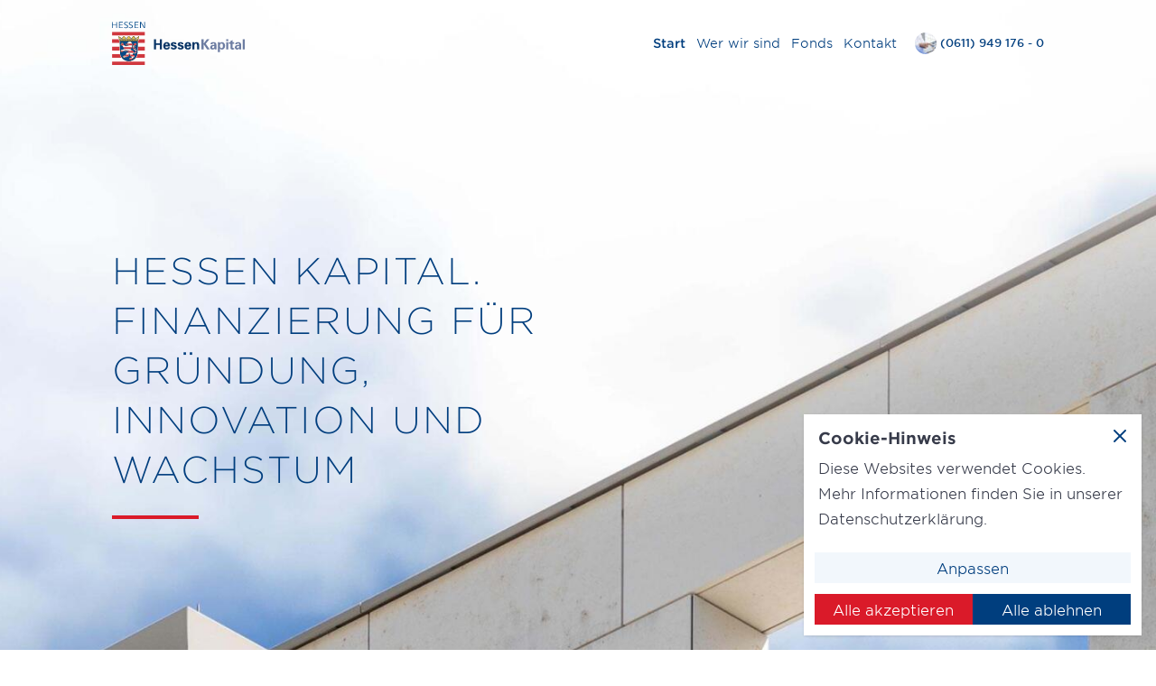

--- FILE ---
content_type: text/html; charset=UTF-8
request_url: https://www.hessen-kapital.de/
body_size: 8231
content:
<!DOCTYPE html>
<html 
	lang="de" 
	class="font-light text-black leading-normal antialiased overflow-y-auto overflow-x-hidden"
	style="scroll-behaviour: smooth;"
>
	<head>
		<meta charset="UTF-8">
		<meta name="viewport" content="width=device-width, initial-scale=1.0">
		<title>Hessen-Kapital</title>

										<script type="module" src="/dist/hk/assets/hk-afa69e1f.js" crossorigin onload="e=new CustomEvent(&#039;vite-script-loaded&#039;, {detail:{path: &#039;src/js/hk.js&#039;}});document.dispatchEvent(e);"></script>
<link href="/dist/hk/assets/hk-ff3a095e.css" rel="stylesheet">
					
	</head>
	<body class="" x-data="page" data-analytics-domain="hessen-kapital.de">

		




<div       x-data="cookieBanner"       class="fixed z-40 bottom-0 inset-x-0 mb-4 mx-4"  >

    <button       class="bg-primary text-white shadow absolute right-0 bottom-0 py-1 px-3"       @click="toggleBanner"       x-show="!showBanner"  >
    Cookies
  </button>

    <div       class="w-full sm:w-auto bg-white shadow absolute right-0 bottom-0 md:min-w-[20ch] md:max-w-[30%]"       x-show="showBanner"  >
    <div       class="py-3 px-4 space-y-1"  >
            <p       class="text-sm md:text-lg font-bold"  >
        Cookie-Hinweis
      </p>
            <div       class="prose prose-sm md:prose-base mt-1"  >
        <p>Diese Websites verwendet Cookies. Mehr Informationen finden Sie in unserer <a href="https://www.hessen-kapital.de/datenschutz">Datenschutzerklärung</a>.</p>
      </div>
    </div>
        <button       class="absolute top-4 right-4 !m-0 text-primary"       @click="close"  >
      <span class="sr-only">Schließen und fortfahren</span>
      <svg xmlns="http://www.w3.org/2000/svg" width="16" height="16" viewBox="0 0 16 16"><g fill="currentColor"><path d="M14.7,1.3c-0.4-0.4-1-0.4-1.4,0L8,6.6L2.7,1.3c-0.4-0.4-1-0.4-1.4,0s-0.4,1,0,1.4L6.6,8l-5.3,5.3 c-0.4,0.4-0.4,1,0,1.4C1.5,14.9,1.7,15,2,15s0.5-0.1,0.7-0.3L8,9.4l5.3,5.3c0.2,0.2,0.5,0.3,0.7,0.3s0.5-0.1,0.7-0.3 c0.4-0.4,0.4-1,0-1.4L9.4,8l5.3-5.3C15.1,2.3,15.1,1.7,14.7,1.3z"></path></g></svg>
    </button>
        <div       x-show="showOptions"       x-collapse=""  >
      <div       class="py-3 px-4 text-xs md:text-sm flex flex-wrap items-center gap-4"  >
                  <label       class="flex-1 whitespace-nowrap"       for="cookies-necessary"  >
            <input       value="selected-cookies"       checked=""       disabled=""       type="checkbox"       id="cookies-necessary"       x-model="cookies.types.filter(item => item.type == 'necessary')[0].selected"   />
            Technisch notwendig
          </label>
                  <label       class="flex-1 whitespace-nowrap"       for="cookies-analytics"  >
            <input       value="selected-cookies"       type="checkbox"       id="cookies-analytics"       x-model="cookies.types.filter(item => item.type == 'analytics')[0].selected"   />
            Statistik &amp; Analyse
          </label>
              </div>
    </div>
        <div class="p-3 pb-0">
      <button       class="block bg-light text-primary py-1 px-2 !m-0 text-center w-full"       @click="toggleOptions"       x-text="toggleOptions ? 'Anpassen' : 'Weniger Optionen'"  >
        Anpassen
      </button>
    </div>
        <div       class="p-3 flex flex-wrap gap-2"  >
              <button
                class="py-1 px-2 bg-secondary text-white whitespace-nowrap flex-1"       @click="acceptAll"       x-show="!showOptions"  
        >
          Alle akzeptieren
        </button>
              <button
                class="py-1 px-2 bg-primary text-white whitespace-nowrap flex-1"       @click="declineAll"       x-show="!showOptions"  
        >
          Alle ablehnen
        </button>
              <button
                class="py-1 px-2 bg-secondary text-white whitespace-nowrap flex-1"       @click="save"       x-show="showOptions"  
        >
          Speichern
        </button>
              <button
                class="py-1 px-2 bg-red text-white whitespace-nowrap flex-1"       @click="reset"       x-show="showOptions"  
        >
          Auswahl widerrufen
        </button>
          </div>
  </div>

</div>
		<nav 
    class="w-full py-4 border-b border-light sticky top-0 z-20 bg-white lg:fixed lg:py-6 lg:border-none transition-bg ease-in-out duration-200"
    x-data="siteHeaderInit()"
    x-init="checkScrolling"
    :class="{ 'lg:bg-white': scrolledDown, 'lg:bg-transparent': !scrolledDown  }" 
    @scroll.window.debounce.10="checkScrolling"
>
    <div class="max-w-screen-lg mx-auto px-4 flex items-center justify-end">
        <div class="">
            <a class="block font-bold text-lg text-primary leading-none" href="https://www.hessen-kapital.de/">
                <img class="block w-logo h-auto" src="/dist/hk/img/hessen-kapital-logo.svg" alt="">
        <span class="sr-only">Hessen-Kapital</span>
</a>        </div>
        <div class="ml-auto">
            <div x-data="mainNavInit()">

	<button 
		id="mainNavButton" 
		class="lg:hidden" 
		@click="handleClick"
	>
		<div class="flex items-center">
			<span class="font-bold text-sm text-primary">Menü</span>
			<svg class="ml-2" xmlns="http://www.w3.org/2000/svg" width="12" height="12" viewBox="0 0 12 12"><title>menu-4</title><g fill="#005e8b"><path d="M11,5H1A1,1,0,0,0,1,7H11a1,1,0,0,0,0-2Z"></path> <path d="M11,1H1A1,1,0,0,0,1,3H11a1,1,0,0,0,0-2Z" fill="#005e8b"></path> <path d="M5,9H1a1,1,0,0,0,0,2H5A1,1,0,0,0,5,9Z" fill="#005e8b"></path></g></svg>
		</div>
	</button>

	<div 
        id="mainNav" 
        class="mainNav lg:block" 
        x-show="mainNavOpen"
		x-transition.in.opacity
        @resize.window.debounce="checkMedia"
    >
		<div class="mainNav__header">
			<div class="flex items-center">
				<a href="/" class="block">
					<a class="block font-bold text-lg text-primary leading-none" href="https://www.hessen-kapital.de/">
                <img class="block w-logo h-auto" src="/dist/hk/img/hessen-kapital-logo.svg" alt="">
        <span class="sr-only">Hessen-Kapital</span>
</a>				</a>
			</div>
			<div>
				<button 
					id="mainNavCloseButton" 
					class="lg:hidden" 
					@click="handleClick"
				>
					<div class="flex items-center">
						<span class="font-bold text-sm text-primary">Close</span>
						<svg class="ml-2" xmlns="http://www.w3.org/2000/svg" width="12" height="12" viewBox="0 0 12 12"><title>e-remove</title><g fill="#005e8b"><path d="M10.707,1.293a1,1,0,0,0-1.414,0L6,4.586,2.707,1.293A1,1,0,0,0,1.293,2.707L4.586,6,1.293,9.293a1,1,0,1,0,1.414,1.414L6,7.414l3.293,3.293a1,1,0,0,0,1.414-1.414L7.414,6l3.293-3.293A1,1,0,0,0,10.707,1.293Z" fill="#005e8b"></path></g></svg>
					</div>
				</button>
			</div>
		</div>
		<div class="mainNav__wrapper">
			<ul
				class="mainNav__list" 
				x-data="onpageNavInit()"
			>

																	
																																									
								
															<li class="mainNav__item">
							<a 
								href="#start" 
								class="mainNav__link hover:underline" 
								:class="{ 'font-medium': activeSection == 'start' }" 
								@scroll.window.debounce="getActiveSection()"
								@click="closeNav"
							>
								<span>
									Start
								</span>
								<span class="ml-2 lg:hidden">
									<svg xmlns="http://www.w3.org/2000/svg" width="16" height="16" viewBox="0 0 16 16"><title>arrow-right</title><g stroke-width="2" fill="currentColor" stroke="currentColor"><line fill="none" stroke-linecap="round" stroke-linejoin="round" stroke-miterlimit="10" x1="0.5" y1="8.5" x2="15.5" y2="8.5"></line> <polyline fill="none" stroke="currentColor" stroke-linecap="round" stroke-linejoin="round" stroke-miterlimit="10" points="10.5,3.5 15.5,8.5 10.5,13.5 "></polyline></g></svg>
								</span>
							</a>
						</li>
																				<li class="mainNav__item">
							<a 
								href="#wer-wir-sind" 
								class="mainNav__link hover:underline" 
								:class="{ 'font-medium': activeSection == 'wer-wir-sind' }" 
								@scroll.window.debounce="getActiveSection()"
								@click="closeNav"
							>
								<span>
									Wer wir sind
								</span>
								<span class="ml-2 lg:hidden">
									<svg xmlns="http://www.w3.org/2000/svg" width="16" height="16" viewBox="0 0 16 16"><title>arrow-right</title><g stroke-width="2" fill="currentColor" stroke="currentColor"><line fill="none" stroke-linecap="round" stroke-linejoin="round" stroke-miterlimit="10" x1="0.5" y1="8.5" x2="15.5" y2="8.5"></line> <polyline fill="none" stroke="currentColor" stroke-linecap="round" stroke-linejoin="round" stroke-miterlimit="10" points="10.5,3.5 15.5,8.5 10.5,13.5 "></polyline></g></svg>
								</span>
							</a>
						</li>
																				<li class="mainNav__item">
							<a 
								href="#fonds" 
								class="mainNav__link hover:underline" 
								:class="{ 'font-medium': activeSection == 'fonds' }" 
								@scroll.window.debounce="getActiveSection()"
								@click="closeNav"
							>
								<span>
									Fonds
								</span>
								<span class="ml-2 lg:hidden">
									<svg xmlns="http://www.w3.org/2000/svg" width="16" height="16" viewBox="0 0 16 16"><title>arrow-right</title><g stroke-width="2" fill="currentColor" stroke="currentColor"><line fill="none" stroke-linecap="round" stroke-linejoin="round" stroke-miterlimit="10" x1="0.5" y1="8.5" x2="15.5" y2="8.5"></line> <polyline fill="none" stroke="currentColor" stroke-linecap="round" stroke-linejoin="round" stroke-miterlimit="10" points="10.5,3.5 15.5,8.5 10.5,13.5 "></polyline></g></svg>
								</span>
							</a>
						</li>
																													<li class="mainNav__item">
							<a 
								href="#kontakt" 
								class="mainNav__link hover:underline" 
								:class="{ 'font-medium': activeSection == 'kontakt' }" 
								@scroll.window.debounce="getActiveSection()"
								@click="closeNav"
							>
								<span>
									Kontakt
								</span>
								<span class="ml-2 lg:hidden">
									<svg xmlns="http://www.w3.org/2000/svg" width="16" height="16" viewBox="0 0 16 16"><title>arrow-right</title><g stroke-width="2" fill="currentColor" stroke="currentColor"><line fill="none" stroke-linecap="round" stroke-linejoin="round" stroke-miterlimit="10" x1="0.5" y1="8.5" x2="15.5" y2="8.5"></line> <polyline fill="none" stroke="currentColor" stroke-linecap="round" stroke-linejoin="round" stroke-miterlimit="10" points="10.5,3.5 15.5,8.5 10.5,13.5 "></polyline></g></svg>
								</span>
							</a>
						</li>
												</ul>
		</div>
	</div>

</div>

        </div>
        <div class="hidden lg:ml-2 lg:flex lg:space-x-1">
            
        <a 
        class="flex items-center text-sm text-primary font-medium space-x-1" 
        href="tel:06119491760"
    >
        <img class="rounded-full" src="https://www.hessen-kapital.de/imagesTransformed/_24x24_crop_center-center_none/DSC7826.jpg" alt="">
        <span class="whitespace-nowrap text-xs">(0611) 949 176 - 0</span>
    </a>
        </div>
    </div>
</nav>


		
        
                
<section 
    class="pageSection bg-light bg-cover bg-right-bottom pt-32 pb:24 lg:min-h-half-screen lg:pt-64 pb-96" 
    id="start" 
    style="background-image: url('https://www.hessen-kapital.de/imagesTransformed/_1920x1080_crop_center-center_75_none/hessen-kapital-header.jpg')"
>
    <div class="container">
        <h2 class=" text-xl lg:text-5xl font-lighter dash below max-w-xl"> 
            Hessen Kapital. Finanzierung für Gründung, Innovation und Wachstum
        </h2>
    </div>
</section>
    
                <section 
    class="pageSection py-24 overflow-hidden relative "
            id="start" 
    >
    <div class="container">
            <div class="space-y-8 md:flex md:space-x-8 md:space-y-0">
        <div class="md:w-2/5 text-primary text-lg">
            <p>Wir investieren in hessische Unternehmen – in der Gründungs- und Frühphase, in technologieorientierte Neugründungen und Hochschulausgründungen, in Innovation und Wachstum, in Unternehmensnachfolgen. Damit schaffen wir Angebote von Eigenkapital und eigenkapitalähnlichen Mitteln als Alternative zur klassischen Darlehensfinanzierung.</p>
        </div>
        <div class="md:w-3/5">
            <h3>Eigenkapital – die Alternative zu Krediten </h3>
<p>Wie finanzieren sich Unternehmen in Deutschland? Fremdkapital in Form von Krediten sind noch immer weit verbreitet, werden aber den Anforderungen und Bedürfnissen der Unternehmen nicht immer gerecht. </p>
<p>Wir von Hessen Kapital bieten die Alternativen: Wir investieren mit stillen und offenen Beteiligungen in Unternehmen und verschaffen ihnen damit mehr wirtschaftliches Eigenkapital. Das wiederum hat viele Vorteile: Eigenkapital erhöht die Liquidität des Unternehmens, steigert die Bonität – und erhöht damit die Chancen, weitere Finanzierungsquellen wie Bankdarlehen und zusätzliches Eigenkapital zu bekommen. </p>
<ul><li>Bei einer stillen Beteiligung werden wir nicht Gesellschafter, sondern erhalten während der Laufzeit einen festen Zinssatz sowie eine erfolgsabhängige Vergütungskomponente. </li><li>Bei einer offenen Beteiligung werden wir für einen bestimmten Zeitraum Mitgesellschafter des Unternehmens mit allen Rechten und Pflichten.</li></ul>
<p><strong><em><br /></em></strong></p>
<p><strong><em>Unterstützung von Gemeinwohlorientierten Unternehmen durch Hessen Kapital I</em></strong></p>
<p><em>Das Bundesministerium für Wirtschaft und Klimaschutz (BMWK) hat in Zusammenarbeit mit dem Bundesministerium für Bildung und Forschung sowie anderen Ressorts die Nationale Strategie für Soziale Innovationen und Gemeinwohlorientierte Unternehmen entwickelt. Damit will die Bundesregierung die Rahmenbedingungen für Unternehmen verbessern, die mit ihrer Geschäftstätigkeit gemeinwohlorientierte soziale oder ökologische Ziele verfolgen und somit nicht nur wirtschaftlichen Erfolg anstreben, sondern auch einen positiven Beitrag zur Gesellschaft leisten. </em></p>
<p><em>Im Rahmen der Strategie soll für diese Unternehmen u.a. auch ein besserer Zugang zu Finanzierungsmitteln sichergestellt werden. Als eine der Maßnahmen unter der Strategie richtet sich das Bundesprogramm “RegioInnoGrowth” (RIG), welches in Hessen über die WIBank in Kooperation mit der Hessen Kapital I GmbH umgesetzt wird auch an gemeinwohlorientierte Unternehmen. Mit dem Programm werden Start-ups sowie kleine und mittelständische Unternehmen unterstützt, die ökologische, digitale oder soziale Innovationen verfolgen.</em></p>
        </div>
    </div>
    </div>
</section>            <section 
    class="pageSection py-24 overflow-hidden relative stripedSection-reverse"
            id="wer-wir-sind" 
    >
    <div class="max-w-4xl p-4 mx-auto">
        
            <figure class="text-center">
            <img class="mx-auto" src="https://www.hessen-kapital.de/imagesTransformed/_768xAUTO_crop_center-center_90_none/DSC2497.jpg" alt="">
        </figure>
    
    <div class="mt-16 text-center max-w-xl mx-auto">
                    <h2 class="dash below center">
                Wer wir sind
            </h2>
                            <div class="mt-4 italic">
                <p>Hessen Kapital ist einer von mehreren Fonds, die von der BMH Beteiligungs-Managementgesellschaft Hessen mbH verwaltet werden.</p>
            </div>
                            <div class="mt-8 prose text-sm">
                <p>Die BMH ist eine hundertprozentige Tochter der Landesbank Hessen-Thüringen und hat die Aufgabe, die öffentliche Beteiligungsfinanzierung in Hessen zu konzentrieren. Über die Wirtschafts- und Infrastrukturbank Hessen ist die BMH aktiv in die Wirtschaftsförderung des Landes Hessen eingebunden.</p>
            </div>
            </div>


    </div>
</section>            <section 
    class="pageSection py-24 overflow-hidden relative "
            id="fonds" 
    >
    <div class="container">
        
    <div class="text-center">
                    <h2 class="dash below center">
                Was unsere Fonds bieten
            </h2>
                            <div class="mt-4 italic">
                <p>Über drei verschiedene Fonds unterstützen wir junge Unternehmen in der Gründungs- und Frühphase ebenso wie bestehende Unternehmen im Wachstum, zudem stellen wir Kapital für Nachfolgeregelungen bereit.</p>
            </div>
            </div>

    <div
        class="mt-16" 
        x-data="{ openTab: 4718 }"
    >
        <nav class="text-center">
    <ul class="md:inline-flex bg-light border-2 border-light rounded">
                    <li>
                <button
                    class="block w-full px-4 py-1 uppercase tracking-wider text-sm text-primary" 
                    @click="openTab = 4718"
                    :class="{ 'bg-white font-medium': openTab == 4718, 'font-light': openTab != 4718 }"
                >
                    Hessen Kapital I
                </button>
            </li>
                    <li>
                <button
                    class="block w-full px-4 py-1 uppercase tracking-wider text-sm text-primary" 
                    @click="openTab = 4720"
                    :class="{ 'bg-white font-medium': openTab == 4720, 'font-light': openTab != 4720 }"
                >
                    Hessen Kapital II
                </button>
            </li>
                    <li>
                <button
                    class="block w-full px-4 py-1 uppercase tracking-wider text-sm text-primary" 
                    @click="openTab = 4722"
                    :class="{ 'bg-white font-medium': openTab == 4722, 'font-light': openTab != 4722 }"
                >
                    Hessen Kapital III (EFRE)
                </button>
            </li>
            </ul>
</nav>
        <ul class="mt-8">
                            <li 
                    x-show="openTab == 4718"
                    x-transition.in.opacity
                >
                    <article>
                        <div class="space-y-8 md:flex md:space-x-8 md:space-y-0">
                            <div class="md:w-2/5 text-primary text-lg">
                                <div>
                                    <p>Der Fonds investiert mit stillen und offenen Beteiligungen in Existenzgründungen und mittelständische Unternehmen. Die Mittel werden vom Land Hessen und vom Bund zur Verfügung gestellt.</p>
                                </div>
                                                                                            </div>
                            <div class="md:w-3/5">
                                <div class="prose">
                                    <h3>Stille Beteiligung</h3>
<ul><li>Für Unternehmen in allen Lebensphasen mit i.d.R. bis € 150 Mio., max. € 250 Mio. Umsatz bei besonderer volkswirtschaftlicher Bedeutung und i.d.R. bis max. 499 Mitarbeiter. </li><li>Beteiligungshöhe: € 0,2 Mio. bis € 5 Mio.</li><li>Es sind keine Sicherheiten zu stellen.</li><li>Laufzeit: i.d.R. 10 Jahre, 7 tilgungsfreie Jahre, Rückzahlung zu je 20% in den Jahren 8 und 9 sowie 60% im Jahr 10.</li><li>Konditionen: abhängig von den Konditionen privater Mitinvestoren oder ratingabhängig.</li><li>In bestimmten Fällen beihilferelevant.<br /></li></ul>
<h3>Offene Kapitalbeteiligung</h3>
<ul><li>Für Unternehmen in allen Lebensphasen mit i.d.R. bis € 150 Mio., max. € 250 Mio. Umsatz bei besonderer volkswirtschaftlicher Bedeutung und i.d.R. bis max. 499 Mitarbeiter.</li><li>Beteiligungshöhe: € 0,2 Mio. bis € 5 Mio.</li><li>In bestimmten Fällen beihilferelevant.</li></ul>
                                </div>
                                                            </div>
                        </div>
                    </article>
                </li>
                            <li 
                    x-show="openTab == 4720"
                    x-transition.in.opacity
                >
                    <article>
                        <div class="space-y-8 md:flex md:space-x-8 md:space-y-0">
                            <div class="md:w-2/5 text-primary text-lg">
                                <div>
                                    <p>Der Fonds vergibt Finanzmittel in Form von stillen und offenen Beteiligungen an mittelständische Unternehmen in Hessen. Die Mittel stammen vom Land Hessen und aus Darlehen der WIBank.</p>
                                </div>
                                                                                            </div>
                            <div class="md:w-3/5">
                                <div class="prose">
                                    <h3>Stille Beteiligung</h3>
<ul><li>Für Unternehmen in allen Lebensphasen mit i.d.R. bis € 150 Mio., max. € 250 Mio. Umsatz bei besonderer volkswirtschaftlicher Bedeutung und i.d.R. bis max. 499 Mitarbeiter.</li><li>Beteiligungshöhe: € 0,2 Mio. bis € 5 Mio.</li><li>Beteiligungsbetrag muss durch einen privaten Investor oder durch eine stille Beteiligung der MBG H gespiegelt werden.</li><li>Laufzeit: i.d.R. 10 Jahre, Rückzahlung zu je 20% in den Jahren 8 und 9 sowie 60% im Jahr 10.</li><li>Es sind keine Sicherheiten zu stellen.</li><li>In bestimmten Fällen beihilferelevant.</li></ul>
<h3>Offene Kapitalbeteiligung </h3>
<ul><li>Für Unternehmen in allen Lebensphasen mit i.d.R. bis € 150 Mio., max. € 250 Mio. Umsatz bei besonderer volkswirtschaftlicher Bedeutung und i.d.R. bis max. 499 Mitarbeiter.</li><li>Beteiligungshöhe: € 0,2 Mio. bis € 5 Mio.</li><li>In bestimmten Fällen beihilferelevant.</li></ul>
                                </div>
                                                            </div>
                        </div>
                    </article>
                </li>
                            <li 
                    x-show="openTab == 4722"
                    x-transition.in.opacity
                >
                    <article>
                        <div class="space-y-8 md:flex md:space-x-8 md:space-y-0">
                            <div class="md:w-2/5 text-primary text-lg">
                                <div>
                                    <p>Der Fonds wendet sich an kleine und mittlere Unternehmen einschließlich technologieorientierter neugegründeter Unternehmen und Hochschulausgründungen. Die Investitionen können als stille oder offene Beteiligungen erfolgen. Die Mittel des Fonds stammen jeweils zur Hälfte aus dem Haushalt des Landes Hessen und aus dem Europäischen Fonds für die regionale Entwicklung (EFRE).</p>
                                </div>
                                                                                                    <div class="mt-8">
                                        <h3 class="text-sm dash below small">
                                            Investition in Ihre Zukunft Europäischer Fonds für regionale Entwicklung
                                        </h3>
                                        <figure class="mt-4">
                                            <img src="/dist/hk/img/eu-flagge.png" alt="EU Flagge">
                                            <figcaption class="text-sm mt-4">
                                                Hessen Kapital III (EFRE) GmbH wurde von der Europäischen Union aus dem Europäischen Fonds für regionale Entwicklung kofinanziert.
                                            </figcaption>
                                        </figure>
                                    </div>
                                                            </div>
                            <div class="md:w-3/5">
                                <div class="prose">
                                    <h3>Stille Beteiligung </h3>
<ul><li>Für Unternehmen in allen Lebensphasen mit maximal € 50 Mio. Umsatz und weniger als 250 Mitarbeitern oder weniger als € 43 Mio. Bilanzsumme.</li><li>Beteiligungshöhe: € 0,1 Mio. bis € 1,5 Mio.</li><li>Laufzeit: i.d.R. 10 Jahre, Rückzahlung zu je 20% in den Jahren 8 und 9 sowie 60% im Jahr 10.</li><li>Konditionen: abhängig von den Konditionen privater Mitinvestoren oder ratingabhängig.</li><li>Es sind keine Sicherheiten zu stellen.</li><li>In bestimmten Fällen beihilferelevant.</li></ul>
<h3>Offene Kapitalbeteiligung </h3>
<ul><li>Für junge Unternehmen bis 5 Jahren nach ihrer Gründung, mit maximal € 10 Mio. Umsatz und weniger als 50 Beschäftigten oder weniger als € 10 Mio. Bilanzsumme, die noch keine Gewinne ausgeschüttet haben und nicht durch einen Zusammenschluss gegründet wurden.</li><li>Beteiligungshöhe: maximal € 400.000,00, bei kleinen und innovativen Unternehmen maximal € 800.000,00.</li><li>In bestimmten Fällen beihilferelevant.</li><li>Laufzeit: 5 bis 7 Jahre</li></ul>
                                </div>
                                                            </div>
                        </div>
                    </article>
                </li>
                    </ul>
    </div>

    </div>
</section>            <section 
    class="pageSection py-24 overflow-hidden relative "
    >
    <div class="max-w-4xl p-4 mx-auto">
        
                                    <div class="pb-4 md:pb-8 text-center">
            <h2>Downloads</h2>
        </div>
    
    <ul x-data="{ openedItem: null }">

                                <li class="border-b border-medium">
                                <button 
                    class="py-4 flex w-full justify-between items-center" 
                    @click="openedItem = openedItem == 1 ? null : 1"
                >
                    <h3 class="font-bold md:font-normal">
                        Allgemeines
                    </h3>
                    <svg class="plus" :class="{ 'hidden' : openedItem == 1 }" xmlns="http://www.w3.org/2000/svg" width="24" height="24" viewBox="0 0 24 24"><title>c-add</title><g stroke-linecap="round" stroke-linejoin="round" stroke-width="2" fill="#005e8b" stroke="#005e8b"><line fill="none" stroke-miterlimit="10" x1="12" y1="7" x2="12" y2="17"></line> <line fill="none" stroke-miterlimit="10" x1="17" y1="12" x2="7" y2="12"></line> <circle fill="none" stroke="#005e8b" stroke-miterlimit="10" cx="12" cy="12" r="11"></circle></g></svg>
                    <svg class="minus" :class="{ 'hidden' : openedItem != 1 }" xmlns="http://www.w3.org/2000/svg" width="24" height="24" viewBox="0 0 24 24"><title>c-delete</title><g stroke-linecap="round" stroke-linejoin="round" stroke-width="2" fill="#005e8b" stroke="#005e8b"><line fill="none" stroke-miterlimit="10" x1="17" y1="12" x2="7" y2="12"></line> <circle fill="none" stroke="#005e8b" stroke-miterlimit="10" cx="12" cy="12" r="11"></circle></g></svg>
                </button>

                                <div 
                    class="pt-6 pb-12 space-y-8" 
                    x-show="openedItem == 1"
                    x-transition.in.opacity.duration.300
                >

                                                                    
<div
    >
    <ul 
        class="-mx-2 md:-mx-4"
    >
                                <li 
                class="py-1.5 md:px-2"
                            >
                
    <a 
        href="https://www.hessen-kapital.de/images/Beteiligungsgrunds%C3%A4tze-HK-I_09.09.2025.pdf" 
        title="Beteiligungsgrundsätze HK I 09 09 2025" 
        class="flex items-center p-2 transition-all duration-300 text-primary hover:bg-medium focus:bg-medium"
        target=""
                    download
            >
        <span>
            <svg class="text-secondary fill-current" xmlns="http://www.w3.org/2000/svg" width="16" height="16" viewBox="0 0 16 16"><title>link-text</title><g stroke-width="1" stroke="currentColor"><line fill="none" stroke-linecap="round" stroke-linejoin="round" stroke-miterlimit="10" x1="4.5" y1="11.5" x2="11.5" y2="11.5"></line> <line fill="none" stroke-linecap="round" stroke-linejoin="round" stroke-miterlimit="10" x1="4.5" y1="8.5" x2="11.5" y2="8.5"></line> <line fill="none" stroke-linecap="round" stroke-linejoin="round" stroke-miterlimit="10" x1="4.5" y1="5.5" x2="6.5" y2="5.5"></line> <polygon fill="none" stroke="currentColor" stroke-linecap="round" stroke-linejoin="round" stroke-miterlimit="10" points="9.5,0.5 1.5,0.5 1.5,15.5 14.5,15.5 14.5,5.5 "></polygon> <polyline fill="none" stroke="currentColor" stroke-linecap="round" stroke-linejoin="round" stroke-miterlimit="10" points="9.5,0.5 9.5,5.5 14.5,5.5 "></polyline></g></svg>
        </span>
        <span class="ml-4 leading-tight truncate">
            Beteiligungsgrundsätze HK I 09 09 2025
        </span>
                    <span class="ml-2 inline-block text-xs font-bold px-1 uppercase tracking-wide bg-light text-primary">
                pdf
            </span>
            </a>
            </li>
                                <li 
                class="py-1.5 md:px-2"
                            >
                
    <a 
        href="https://www.hessen-kapital.de/downloads/Beteiligungsgrunds%C3%A4tze-HK-II_13.06.2025.pdf" 
        title="Beteiligungsgrundsätze HK II 13 06 2025" 
        class="flex items-center p-2 transition-all duration-300 text-primary hover:bg-medium focus:bg-medium"
        target=""
                    download
            >
        <span>
            <svg class="text-secondary fill-current" xmlns="http://www.w3.org/2000/svg" width="16" height="16" viewBox="0 0 16 16"><title>link-text</title><g stroke-width="1" stroke="currentColor"><line fill="none" stroke-linecap="round" stroke-linejoin="round" stroke-miterlimit="10" x1="4.5" y1="11.5" x2="11.5" y2="11.5"></line> <line fill="none" stroke-linecap="round" stroke-linejoin="round" stroke-miterlimit="10" x1="4.5" y1="8.5" x2="11.5" y2="8.5"></line> <line fill="none" stroke-linecap="round" stroke-linejoin="round" stroke-miterlimit="10" x1="4.5" y1="5.5" x2="6.5" y2="5.5"></line> <polygon fill="none" stroke="currentColor" stroke-linecap="round" stroke-linejoin="round" stroke-miterlimit="10" points="9.5,0.5 1.5,0.5 1.5,15.5 14.5,15.5 14.5,5.5 "></polygon> <polyline fill="none" stroke="currentColor" stroke-linecap="round" stroke-linejoin="round" stroke-miterlimit="10" points="9.5,0.5 9.5,5.5 14.5,5.5 "></polyline></g></svg>
        </span>
        <span class="ml-4 leading-tight truncate">
            Beteiligungsgrundsätze HK II 13 06 2025
        </span>
                    <span class="ml-2 inline-block text-xs font-bold px-1 uppercase tracking-wide bg-light text-primary">
                pdf
            </span>
            </a>
            </li>
                                <li 
                class="py-1.5 md:px-2"
                            >
                
    <a 
        href="https://www.hessen-kapital.de/downloads/Beteiligungsgrunds%C3%A4tze-HK-III_13.06.2025.pdf" 
        title="Beteiligungsgrundsätze HK III 13 06 2025" 
        class="flex items-center p-2 transition-all duration-300 text-primary hover:bg-medium focus:bg-medium"
        target=""
                    download
            >
        <span>
            <svg class="text-secondary fill-current" xmlns="http://www.w3.org/2000/svg" width="16" height="16" viewBox="0 0 16 16"><title>link-text</title><g stroke-width="1" stroke="currentColor"><line fill="none" stroke-linecap="round" stroke-linejoin="round" stroke-miterlimit="10" x1="4.5" y1="11.5" x2="11.5" y2="11.5"></line> <line fill="none" stroke-linecap="round" stroke-linejoin="round" stroke-miterlimit="10" x1="4.5" y1="8.5" x2="11.5" y2="8.5"></line> <line fill="none" stroke-linecap="round" stroke-linejoin="round" stroke-miterlimit="10" x1="4.5" y1="5.5" x2="6.5" y2="5.5"></line> <polygon fill="none" stroke="currentColor" stroke-linecap="round" stroke-linejoin="round" stroke-miterlimit="10" points="9.5,0.5 1.5,0.5 1.5,15.5 14.5,15.5 14.5,5.5 "></polygon> <polyline fill="none" stroke="currentColor" stroke-linecap="round" stroke-linejoin="round" stroke-miterlimit="10" points="9.5,0.5 9.5,5.5 14.5,5.5 "></polyline></g></svg>
        </span>
        <span class="ml-4 leading-tight truncate">
            Beteiligungsgrundsätze HK III 13 06 2025
        </span>
                    <span class="ml-2 inline-block text-xs font-bold px-1 uppercase tracking-wide bg-light text-primary">
                pdf
            </span>
            </a>
            </li>
            </ul>

        </div>                                                                        <h4 class="text-base uppercase tracking-wider text-secondary dash small below tight">
                                PCGK
                            </h4>
                                                
<div
    >
    <ul 
        class="-mx-2 md:-mx-4"
    >
                                <li 
                class="py-1.5 md:px-2"
                            >
                
    <a 
        href="https://www.hessen-kapital.de/downloads/PCGK_HK-III_Checkliste-2024.pdf" 
        title="PCGK HK III Checkliste 2024" 
        class="flex items-center p-2 transition-all duration-300 text-primary hover:bg-medium focus:bg-medium"
        target=""
                    download
            >
        <span>
            <svg class="text-secondary fill-current" xmlns="http://www.w3.org/2000/svg" width="16" height="16" viewBox="0 0 16 16"><title>link-text</title><g stroke-width="1" stroke="currentColor"><line fill="none" stroke-linecap="round" stroke-linejoin="round" stroke-miterlimit="10" x1="4.5" y1="11.5" x2="11.5" y2="11.5"></line> <line fill="none" stroke-linecap="round" stroke-linejoin="round" stroke-miterlimit="10" x1="4.5" y1="8.5" x2="11.5" y2="8.5"></line> <line fill="none" stroke-linecap="round" stroke-linejoin="round" stroke-miterlimit="10" x1="4.5" y1="5.5" x2="6.5" y2="5.5"></line> <polygon fill="none" stroke="currentColor" stroke-linecap="round" stroke-linejoin="round" stroke-miterlimit="10" points="9.5,0.5 1.5,0.5 1.5,15.5 14.5,15.5 14.5,5.5 "></polygon> <polyline fill="none" stroke="currentColor" stroke-linecap="round" stroke-linejoin="round" stroke-miterlimit="10" points="9.5,0.5 9.5,5.5 14.5,5.5 "></polyline></g></svg>
        </span>
        <span class="ml-4 leading-tight truncate">
            PCGK HK III Checkliste 2024
        </span>
                    <span class="ml-2 inline-block text-xs font-bold px-1 uppercase tracking-wide bg-light text-primary">
                pdf
            </span>
            </a>
            </li>
                                <li 
                class="py-1.5 md:px-2"
                            >
                
    <a 
        href="https://www.hessen-kapital.de/downloads/Internet-Seite_PPCGK_HK-III_Fragenkatalog-2024-NEU.pdf" 
        title="Internet Seite PPCGK HK III Fragenkatalog 2024 NEU" 
        class="flex items-center p-2 transition-all duration-300 text-primary hover:bg-medium focus:bg-medium"
        target=""
                    download
            >
        <span>
            <svg class="text-secondary fill-current" xmlns="http://www.w3.org/2000/svg" width="16" height="16" viewBox="0 0 16 16"><title>link-text</title><g stroke-width="1" stroke="currentColor"><line fill="none" stroke-linecap="round" stroke-linejoin="round" stroke-miterlimit="10" x1="4.5" y1="11.5" x2="11.5" y2="11.5"></line> <line fill="none" stroke-linecap="round" stroke-linejoin="round" stroke-miterlimit="10" x1="4.5" y1="8.5" x2="11.5" y2="8.5"></line> <line fill="none" stroke-linecap="round" stroke-linejoin="round" stroke-miterlimit="10" x1="4.5" y1="5.5" x2="6.5" y2="5.5"></line> <polygon fill="none" stroke="currentColor" stroke-linecap="round" stroke-linejoin="round" stroke-miterlimit="10" points="9.5,0.5 1.5,0.5 1.5,15.5 14.5,15.5 14.5,5.5 "></polygon> <polyline fill="none" stroke="currentColor" stroke-linecap="round" stroke-linejoin="round" stroke-miterlimit="10" points="9.5,0.5 9.5,5.5 14.5,5.5 "></polyline></g></svg>
        </span>
        <span class="ml-4 leading-tight truncate">
            Internet Seite PPCGK HK III Fragenkatalog 2024 NEU
        </span>
                    <span class="ml-2 inline-block text-xs font-bold px-1 uppercase tracking-wide bg-light text-primary">
                pdf
            </span>
            </a>
            </li>
                                <li 
                class="py-1.5 md:px-2"
                            >
                
    <a 
        href="https://www.hessen-kapital.de/downloads/HK-III_PCGK-Corporate-Governance-Bericht-GJ-2024-Entsprechenserkl%C3%A4rung_signed.pdf" 
        title="HK III PCGK Corporate Governance Bericht GJ 2024 Entsprechenserklärung signed" 
        class="flex items-center p-2 transition-all duration-300 text-primary hover:bg-medium focus:bg-medium"
        target=""
                    download
            >
        <span>
            <svg class="text-secondary fill-current" xmlns="http://www.w3.org/2000/svg" width="16" height="16" viewBox="0 0 16 16"><title>link-text</title><g stroke-width="1" stroke="currentColor"><line fill="none" stroke-linecap="round" stroke-linejoin="round" stroke-miterlimit="10" x1="4.5" y1="11.5" x2="11.5" y2="11.5"></line> <line fill="none" stroke-linecap="round" stroke-linejoin="round" stroke-miterlimit="10" x1="4.5" y1="8.5" x2="11.5" y2="8.5"></line> <line fill="none" stroke-linecap="round" stroke-linejoin="round" stroke-miterlimit="10" x1="4.5" y1="5.5" x2="6.5" y2="5.5"></line> <polygon fill="none" stroke="currentColor" stroke-linecap="round" stroke-linejoin="round" stroke-miterlimit="10" points="9.5,0.5 1.5,0.5 1.5,15.5 14.5,15.5 14.5,5.5 "></polygon> <polyline fill="none" stroke="currentColor" stroke-linecap="round" stroke-linejoin="round" stroke-miterlimit="10" points="9.5,0.5 9.5,5.5 14.5,5.5 "></polyline></g></svg>
        </span>
        <span class="ml-4 leading-tight truncate">
            HK III PCGK Corporate Governance Bericht GJ 2024 Entsprechenserklärung signed
        </span>
                    <span class="ml-2 inline-block text-xs font-bold px-1 uppercase tracking-wide bg-light text-primary">
                pdf
            </span>
            </a>
            </li>
            </ul>

        </div>                                    </div>

            </li>
        
    </ul>

    </div>
</section>    
    

						<section class="pageSection py-12 md:py-24" id="kontakt">
    <div class="container mx-auto pb-0">

        <div class="text-center">
            <div class="max-w-2xl mx-auto">
                <h2 class="dash below center">
                    Kontakt
                </h2>
                <p>
                    
                </p>
            </div>
        </div>

        <div class="sm:flex sm:items-center sm:-mx-4 lg:-mx-6 mt-16">
            <div class="sm:w-1/3 sm:px-4 lg:px-6">
                                                <img 
                    class="rounded"
                    src="https://www.hessen-kapital.de/imagesTransformed/_312x312_crop_center-center_none/DSC7826.jpg" 
                    alt=""
                >
            </div>
            <div class="mt-8 sm:mt-0 sm:w-2/3 sm:px-4 lg:px-6 text-primary text-sm md:text-lg">
                <p>
                    Hessen Kapital I GmbH<br />
Hessen Kapital II GmbH<br />
Hessen Kapital III (EFRE) GmbH<br />
<br />
c/o BM H Beteiligungs-Managementgesellschaft mbH<br />
Gustav-Stresemann-Ring 9<br />
65189 Wiesbaden
                </p>
                                    <p>
                        Telefon: <a href="tel:06119491760">(0611) 949 176 - 0</a>
                    </p>
                                    <p>
                        Anfragen per E-Mail: <a href="mailto:beteiligungskapital@bmh-hessen.de">beteiligungskapital@bmh-hessen.de</a>
                    </p>
                                    <p>
                        Zentrale Email-Adresse: <a href="mailto:info@hessen-kapital.de">info@hessen-kapital.de</a>
                    </p>
                            </div>
        </div>

    </div>
</section>		
		
<footer class="py-2 bg-light text-xs uppercase tracking-wider">
    <div class="container">
        <div class="flex justify-between">
            <div>
                <a 
                    href="#start"
                    class="flex items-center space-x-1"
                >
                    <span>
                        <svg class="fill-current text-tertiary" xmlns="http://www.w3.org/2000/svg" width="16" height="16" viewBox="0 0 16 16"><title>arrow-up</title><g><polygon points="1.3,6.7 2.7,8.1 7,3.8 7,16 9,16 9,3.8 13.3,8.1 14.7,6.7 8,0 "></polygon></g></svg>
                    </span>
                    <span>
                        Start
                    </span>
                </a>
            </div>
            <ul class="flex items-center flex-wrap gap-2">
                                                        <li class="inline">
                        <a 
                            class="text-sm py-1 px-1"
                            href="https://www.hessen-kapital.de/impressum"
                        >
                            Impressum
                        </a>
                         |                     </li>
                                                        <li class="inline">
                        <a 
                            class="text-sm py-1 px-1"
                            href="https://www.hessen-kapital.de/datenschutz"
                        >
                            Datenschutz
                        </a>
                                            </li>
                
            </ul>
        </div>
    </div>
</footer>
	<script>function mainNavInit() {
	return {
		mainNavOpen: window.matchMedia('(min-width: 1064px)').matches ? true : false,
		checkMedia() {
			this.mainNavOpen = window.matchMedia('(min-width: 1064px)').matches ? true : false
		},
		handleClick() {
			if (!window.matchMedia('(min-width: 1064px)').matches) {
				this.mainNavOpen = !this.mainNavOpen;
				document.body.classList.toggle("overflow-y-hidden");
			}
		},
		closeNav() {
			setTimeout(() => {
				this.handleClick();
			}, 500);
		}
	}
}
    
function onpageNavInit() {
	return {
		activeSection: document.querySelector('.pageSection').id,
		getActiveSection() {
			const sections = document.querySelectorAll('.pageSection');
			for (let index = 0; index < sections.length; index++) {
				const section = sections[index];
				if (window.scrollY + section.getBoundingClientRect().top > window.scrollY - 64) {
					this.activeSection = section.id;
					break;
				};
			}
		}
	}
};
function siteHeaderInit() {
        return { 
            scrolledDown: false,
            checkScrolling() {
                this.scrolledDown = window.scrollY > 100 ? true : false;
            }
        }
    };</script></body>
</html>

--- FILE ---
content_type: text/css
request_url: https://www.hessen-kapital.de/dist/hk/assets/hk-ff3a095e.css
body_size: 11646
content:
*,:before,:after{box-sizing:border-box;border-width:0;border-style:solid;border-color:currentColor}:before,:after{--tw-content: ""}html{line-height:1.5;-webkit-text-size-adjust:100%;-moz-tab-size:4;-o-tab-size:4;tab-size:4;font-family:HCo Gotham SSm,sans-serif;font-feature-settings:normal;font-variation-settings:normal}body{margin:0;line-height:inherit}hr{height:0;color:inherit;border-top-width:1px}abbr:where([title]){-webkit-text-decoration:underline dotted;text-decoration:underline dotted}h1,h2,h3,h4,h5,h6{font-size:inherit;font-weight:inherit}a{color:inherit;text-decoration:inherit}b,strong{font-weight:bolder}code,kbd,samp,pre{font-family:ui-monospace,SFMono-Regular,Menlo,Monaco,Consolas,Liberation Mono,Courier New,monospace;font-size:1em}small{font-size:80%}sub,sup{font-size:75%;line-height:0;position:relative;vertical-align:baseline}sub{bottom:-.25em}sup{top:-.5em}table{text-indent:0;border-color:inherit;border-collapse:collapse}button,input,optgroup,select,textarea{font-family:inherit;font-size:100%;font-weight:inherit;line-height:inherit;color:inherit;margin:0;padding:0}button,select{text-transform:none}button,[type=button],[type=reset],[type=submit]{-webkit-appearance:button;background-color:transparent;background-image:none}:-moz-focusring{outline:auto}:-moz-ui-invalid{box-shadow:none}progress{vertical-align:baseline}::-webkit-inner-spin-button,::-webkit-outer-spin-button{height:auto}[type=search]{-webkit-appearance:textfield;outline-offset:-2px}::-webkit-search-decoration{-webkit-appearance:none}::-webkit-file-upload-button{-webkit-appearance:button;font:inherit}summary{display:list-item}blockquote,dl,dd,h1,h2,h3,h4,h5,h6,hr,figure,p,pre{margin:0}fieldset{margin:0;padding:0}legend{padding:0}ol,ul,menu{list-style:none;margin:0;padding:0}textarea{resize:vertical}input::-moz-placeholder,textarea::-moz-placeholder{opacity:1;color:#9ca3af}input::placeholder,textarea::placeholder{opacity:1;color:#9ca3af}button,[role=button]{cursor:pointer}:disabled{cursor:default}img,svg,video,canvas,audio,iframe,embed,object{display:block;vertical-align:middle}img,video{max-width:100%;height:auto}[hidden]{display:none}@font-face{font-family:HCo Gotham SSm;src:url(/dist/hk/fonts/GothamSSm-XLight_Web.woff2) format("woff2"),url(/dist/hk/fonts/GothamSSm-XLight_Web.woff) format("woff");font-weight:200;font-style:normal}@font-face{font-family:HCo Gotham SSm;src:url(/dist/hk/fonts/GothamSSm-XLightItalic_Web.woff2) format("woff2"),url(/dist/hk/fonts/GothamSSm-XLightItalic_Web.woff) format("woff");font-weight:200;font-style:italic}@font-face{font-family:HCo Gotham SSm;src:url(/dist/hk/fonts/GothamSSm-Light_Web.woff2) format("woff2"),url(/dist/hk/fonts/GothamSSm-Light_Web.woff) format("woff");font-weight:300;font-style:normal}@font-face{font-family:HCo Gotham SSm;src:url(/dist/hk/fonts/GothamSSm-LightItalic_Web.woff2) format("woff2"),url(/dist/hk/fonts/GothamSSm-LightItalic_Web.woff) format("woff");font-weight:300;font-style:italic}@font-face{font-family:HCo Gotham SSm;src:url(/dist/hk/fonts/GothamSSm-Book_Web.woff2) format("woff2"),url(/dist/hk/fonts/GothamSSm-Book_Web.woff) format("woff");font-weight:400;font-style:normal}@font-face{font-family:HCo Gotham SSm;src:url(/dist/hk/fonts/GothamSSm-BookItalic_Web.woff2) format("woff2"),url(/dist/hk/fonts/GothamSSm-BookItalic_Web.woff) format("woff");font-weight:400;font-style:italic}@font-face{font-family:HCo Gotham SSm;src:url(/dist/hk/fonts/GothamSSm-Medium_Web.woff2) format("woff2"),url(/dist/hk/fonts/GothamSSm-Medium_Web.woff) format("woff");font-weight:500;font-style:normal}@font-face{font-family:HCo Gotham SSm;src:url(/dist/hk/fonts/GothamSSm-MediumItalic_Web.woff2) format("woff2"),url(/dist/hk/fonts/GothamSSm-MediumItalic_Web.woff) format("woff");font-weight:500;font-style:italic}@font-face{font-family:HCo Gotham SSm;src:url(/dist/hk/fonts/GothamSSm-Bold_Web.woff2) format("woff2"),url(/dist/hk/fonts/GothamSSm-Bold_Web.woff) format("woff");font-weight:700;font-style:normal}@font-face{font-family:HCo Gotham SSm;src:url(/dist/hk/fonts/GothamSSm-BoldItalic_Web.woff2) format("woff2"),url(/dist/hk/fonts/GothamSSm-BoldItalic_Web.woff) format("woff");font-weight:700;font-style:italic}h1,h2,h3,h4{font-weight:300;line-height:1.375;--tw-text-opacity: 1;color:rgb(0 62 126 / var(--tw-text-opacity))}h1{font-size:1.25rem;text-transform:uppercase;letter-spacing:.025em}h2{font-size:1.25rem;text-transform:uppercase;letter-spacing:.05em}h3{font-size:1.125rem;text-transform:uppercase;letter-spacing:.05em;--tw-text-opacity: 1;color:rgb(218 26 41 / var(--tw-text-opacity))}h4{font-size:1rem;text-transform:uppercase;letter-spacing:.025em}@media (min-width: 768px){h1{font-size:2.25rem}h2{font-size:2rem}h3{font-size:1.125rem}h4{font-size:1.25rem}}h1+p,h2+p,h3+p,h4+p,h5+p,h6+p,p+p,ul+p,p+ul{margin-top:1rem}*,:before,:after{--tw-border-spacing-x: 0;--tw-border-spacing-y: 0;--tw-translate-x: 0;--tw-translate-y: 0;--tw-rotate: 0;--tw-skew-x: 0;--tw-skew-y: 0;--tw-scale-x: 1;--tw-scale-y: 1;--tw-pan-x: ;--tw-pan-y: ;--tw-pinch-zoom: ;--tw-scroll-snap-strictness: proximity;--tw-gradient-from-position: ;--tw-gradient-via-position: ;--tw-gradient-to-position: ;--tw-ordinal: ;--tw-slashed-zero: ;--tw-numeric-figure: ;--tw-numeric-spacing: ;--tw-numeric-fraction: ;--tw-ring-inset: ;--tw-ring-offset-width: 0px;--tw-ring-offset-color: #fff;--tw-ring-color: rgb(59 130 246 / .5);--tw-ring-offset-shadow: 0 0 #0000;--tw-ring-shadow: 0 0 #0000;--tw-shadow: 0 0 #0000;--tw-shadow-colored: 0 0 #0000;--tw-blur: ;--tw-brightness: ;--tw-contrast: ;--tw-grayscale: ;--tw-hue-rotate: ;--tw-invert: ;--tw-saturate: ;--tw-sepia: ;--tw-drop-shadow: ;--tw-backdrop-blur: ;--tw-backdrop-brightness: ;--tw-backdrop-contrast: ;--tw-backdrop-grayscale: ;--tw-backdrop-hue-rotate: ;--tw-backdrop-invert: ;--tw-backdrop-opacity: ;--tw-backdrop-saturate: ;--tw-backdrop-sepia: }::backdrop{--tw-border-spacing-x: 0;--tw-border-spacing-y: 0;--tw-translate-x: 0;--tw-translate-y: 0;--tw-rotate: 0;--tw-skew-x: 0;--tw-skew-y: 0;--tw-scale-x: 1;--tw-scale-y: 1;--tw-pan-x: ;--tw-pan-y: ;--tw-pinch-zoom: ;--tw-scroll-snap-strictness: proximity;--tw-gradient-from-position: ;--tw-gradient-via-position: ;--tw-gradient-to-position: ;--tw-ordinal: ;--tw-slashed-zero: ;--tw-numeric-figure: ;--tw-numeric-spacing: ;--tw-numeric-fraction: ;--tw-ring-inset: ;--tw-ring-offset-width: 0px;--tw-ring-offset-color: #fff;--tw-ring-color: rgb(59 130 246 / .5);--tw-ring-offset-shadow: 0 0 #0000;--tw-ring-shadow: 0 0 #0000;--tw-shadow: 0 0 #0000;--tw-shadow-colored: 0 0 #0000;--tw-blur: ;--tw-brightness: ;--tw-contrast: ;--tw-grayscale: ;--tw-hue-rotate: ;--tw-invert: ;--tw-saturate: ;--tw-sepia: ;--tw-drop-shadow: ;--tw-backdrop-blur: ;--tw-backdrop-brightness: ;--tw-backdrop-contrast: ;--tw-backdrop-grayscale: ;--tw-backdrop-hue-rotate: ;--tw-backdrop-invert: ;--tw-backdrop-opacity: ;--tw-backdrop-saturate: ;--tw-backdrop-sepia: }.container{width:100%;padding-right:0 4rem;padding-left:0 4rem}@media (min-width: 640px){.container{max-width:640px}}@media (min-width: 768px){.container{max-width:768px}}@media (min-width: 1064px){.container{max-width:1064px}}@media (min-width: 1280px){.container{max-width:1280px}}.prose{color:#373b4a;max-width:65ch}.prose :where(p):not(:where([class~="not-prose"] *)){margin-top:1.25em;margin-bottom:1.25em}.prose :where([class~="lead"]):not(:where([class~="not-prose"] *)){color:var(--tw-prose-lead);font-size:1.25em;line-height:1.6;margin-top:1.2em;margin-bottom:1.2em}.prose :where(a):not(:where([class~="not-prose"] *)){color:#003e7e;text-decoration:underline;font-weight:500}.prose :where(a):not(:where([class~="not-prose"] *)):hover{color:#da1a29}.prose :where(strong):not(:where([class~="not-prose"] *)){color:var(--tw-prose-bold);font-weight:500}.prose :where(a strong):not(:where([class~="not-prose"] *)){color:inherit}.prose :where(blockquote strong):not(:where([class~="not-prose"] *)){color:inherit}.prose :where(thead th strong):not(:where([class~="not-prose"] *)){color:inherit}.prose :where(ol):not(:where([class~="not-prose"] *)){list-style-type:decimal;margin-top:1.25em;margin-bottom:1.25em;padding-left:1.625em}.prose :where(ol[type="A"]):not(:where([class~="not-prose"] *)){list-style-type:upper-alpha}.prose :where(ol[type="a"]):not(:where([class~="not-prose"] *)){list-style-type:lower-alpha}.prose :where(ol[type="A" s]):not(:where([class~="not-prose"] *)){list-style-type:upper-alpha}.prose :where(ol[type="a" s]):not(:where([class~="not-prose"] *)){list-style-type:lower-alpha}.prose :where(ol[type="I"]):not(:where([class~="not-prose"] *)){list-style-type:upper-roman}.prose :where(ol[type="i"]):not(:where([class~="not-prose"] *)){list-style-type:lower-roman}.prose :where(ol[type="I" s]):not(:where([class~="not-prose"] *)){list-style-type:upper-roman}.prose :where(ol[type="i" s]):not(:where([class~="not-prose"] *)){list-style-type:lower-roman}.prose :where(ol[type="1"]):not(:where([class~="not-prose"] *)){list-style-type:decimal}.prose :where(ul):not(:where([class~="not-prose"] *)){list-style-type:disc;margin-top:1.25em;margin-bottom:1.25em;padding-left:1.625em}.prose :where(ol > li):not(:where([class~="not-prose"] *))::marker{font-weight:400;color:var(--tw-prose-counters)}.prose :where(ul > li):not(:where([class~="not-prose"] *))::marker{color:var(--tw-prose-bullets)}.prose :where(hr):not(:where([class~="not-prose"] *)){border-color:var(--tw-prose-hr);border-top-width:1px;margin-top:3em;margin-bottom:3em}.prose :where(blockquote):not(:where([class~="not-prose"] *)){font-weight:500;font-style:italic;color:var(--tw-prose-quotes);border-left-width:.25rem;border-left-color:var(--tw-prose-quote-borders);quotes:"“""”""‘""’";margin-top:1.6em;margin-bottom:1.6em;padding-left:1em}.prose :where(blockquote p:first-of-type):not(:where([class~="not-prose"] *)):before{content:open-quote}.prose :where(blockquote p:last-of-type):not(:where([class~="not-prose"] *)):after{content:close-quote}.prose :where(h1):not(:where([class~="not-prose"] *)){color:var(--tw-prose-headings);font-weight:800;font-size:2.25em;margin-top:0;margin-bottom:.8888889em;line-height:1.1111111}.prose :where(h1 strong):not(:where([class~="not-prose"] *)){font-weight:900;color:inherit}.prose :where(h2):not(:where([class~="not-prose"] *)){color:#003e7e;font-weight:300;font-size:1.5em;margin-top:2em;margin-bottom:1em;line-height:1.3333333}.prose :where(h2 strong):not(:where([class~="not-prose"] *)){font-weight:800;color:inherit}.prose :where(h3):not(:where([class~="not-prose"] *)){color:#003e7e;font-weight:500;font-size:1.25em;margin-top:1.6em;margin-bottom:.6em;line-height:1.6}.prose :where(h3 strong):not(:where([class~="not-prose"] *)){font-weight:700;color:inherit}.prose :where(h4):not(:where([class~="not-prose"] *)){color:#da1a29;font-weight:600;margin-top:1.5em;margin-bottom:.5em;line-height:1.5}.prose :where(h4 strong):not(:where([class~="not-prose"] *)){font-weight:700;color:inherit}.prose :where(img):not(:where([class~="not-prose"] *)){margin-top:2em;margin-bottom:2em}.prose :where(figure > *):not(:where([class~="not-prose"] *)){margin-top:0;margin-bottom:0}.prose :where(figcaption):not(:where([class~="not-prose"] *)){color:var(--tw-prose-captions);font-size:.875em;line-height:1.4285714;margin-top:.8571429em}.prose :where(code):not(:where([class~="not-prose"] *)){color:var(--tw-prose-code);font-weight:600;font-size:.875em}.prose :where(code):not(:where([class~="not-prose"] *)):before{content:"`"}.prose :where(code):not(:where([class~="not-prose"] *)):after{content:"`"}.prose :where(a code):not(:where([class~="not-prose"] *)){color:inherit}.prose :where(h1 code):not(:where([class~="not-prose"] *)){color:inherit}.prose :where(h2 code):not(:where([class~="not-prose"] *)){color:inherit;font-size:.875em}.prose :where(h3 code):not(:where([class~="not-prose"] *)){color:inherit;font-size:.9em}.prose :where(h4 code):not(:where([class~="not-prose"] *)){color:inherit}.prose :where(blockquote code):not(:where([class~="not-prose"] *)){color:inherit}.prose :where(thead th code):not(:where([class~="not-prose"] *)){color:inherit}.prose :where(pre):not(:where([class~="not-prose"] *)){color:var(--tw-prose-pre-code);background-color:var(--tw-prose-pre-bg);overflow-x:auto;font-weight:400;font-size:.875em;line-height:1.7142857;margin-top:1.7142857em;margin-bottom:1.7142857em;border-radius:.375rem;padding:.8571429em 1.1428571em}.prose :where(pre code):not(:where([class~="not-prose"] *)){background-color:transparent;border-width:0;border-radius:0;padding:0;font-weight:inherit;color:inherit;font-size:inherit;font-family:inherit;line-height:inherit}.prose :where(pre code):not(:where([class~="not-prose"] *)):before{content:none}.prose :where(pre code):not(:where([class~="not-prose"] *)):after{content:none}.prose :where(table):not(:where([class~="not-prose"] *)){width:100%;table-layout:auto;text-align:left;margin-top:2em;margin-bottom:2em;font-size:.875em;line-height:1.7142857}.prose :where(thead):not(:where([class~="not-prose"] *)){border-bottom-width:1px;border-bottom-color:var(--tw-prose-th-borders)}.prose :where(thead th):not(:where([class~="not-prose"] *)){color:var(--tw-prose-headings);font-weight:600;vertical-align:bottom;padding-right:.5714286em;padding-bottom:.5714286em;padding-left:.5714286em}.prose :where(tbody tr):not(:where([class~="not-prose"] *)){border-bottom-width:1px;border-bottom-color:var(--tw-prose-td-borders)}.prose :where(tbody tr:last-child):not(:where([class~="not-prose"] *)){border-bottom-width:0}.prose :where(tbody td):not(:where([class~="not-prose"] *)){vertical-align:baseline}.prose :where(tfoot):not(:where([class~="not-prose"] *)){border-top-width:1px;border-top-color:var(--tw-prose-th-borders)}.prose :where(tfoot td):not(:where([class~="not-prose"] *)){vertical-align:top}.prose{--tw-prose-body: #374151;--tw-prose-headings: #111827;--tw-prose-lead: #4b5563;--tw-prose-links: #111827;--tw-prose-bold: #111827;--tw-prose-counters: #6b7280;--tw-prose-bullets: #d1d5db;--tw-prose-hr: #e5e7eb;--tw-prose-quotes: #111827;--tw-prose-quote-borders: #e5e7eb;--tw-prose-captions: #6b7280;--tw-prose-code: #111827;--tw-prose-pre-code: #e5e7eb;--tw-prose-pre-bg: #1f2937;--tw-prose-th-borders: #d1d5db;--tw-prose-td-borders: #e5e7eb;--tw-prose-invert-body: #d1d5db;--tw-prose-invert-headings: #fff;--tw-prose-invert-lead: #9ca3af;--tw-prose-invert-links: #fff;--tw-prose-invert-bold: #fff;--tw-prose-invert-counters: #9ca3af;--tw-prose-invert-bullets: #4b5563;--tw-prose-invert-hr: #374151;--tw-prose-invert-quotes: #f3f4f6;--tw-prose-invert-quote-borders: #374151;--tw-prose-invert-captions: #9ca3af;--tw-prose-invert-code: #fff;--tw-prose-invert-pre-code: #d1d5db;--tw-prose-invert-pre-bg: rgb(0 0 0 / 50%);--tw-prose-invert-th-borders: #4b5563;--tw-prose-invert-td-borders: #374151;font-size:1rem;line-height:1.75}.prose :where(video):not(:where([class~="not-prose"] *)){margin-top:2em;margin-bottom:2em}.prose :where(figure):not(:where([class~="not-prose"] *)){margin-top:2em;margin-bottom:2em}.prose :where(li):not(:where([class~="not-prose"] *)){margin-top:.5em;margin-bottom:.5em}.prose :where(ol > li):not(:where([class~="not-prose"] *)){padding-left:.375em}.prose :where(ul > li):not(:where([class~="not-prose"] *)){padding-left:.375em}.prose :where(.prose > ul > li p):not(:where([class~="not-prose"] *)){margin-top:.75em;margin-bottom:.75em}.prose :where(.prose > ul > li > *:first-child):not(:where([class~="not-prose"] *)){margin-top:1.25em}.prose :where(.prose > ul > li > *:last-child):not(:where([class~="not-prose"] *)){margin-bottom:1.25em}.prose :where(.prose > ol > li > *:first-child):not(:where([class~="not-prose"] *)){margin-top:1.25em}.prose :where(.prose > ol > li > *:last-child):not(:where([class~="not-prose"] *)){margin-bottom:1.25em}.prose :where(ul ul,ul ol,ol ul,ol ol):not(:where([class~="not-prose"] *)){margin-top:.75em;margin-bottom:.75em}.prose :where(hr + *):not(:where([class~="not-prose"] *)){margin-top:0}.prose :where(h2 + *):not(:where([class~="not-prose"] *)){margin-top:0}.prose :where(h3 + *):not(:where([class~="not-prose"] *)){margin-top:0}.prose :where(h4 + *):not(:where([class~="not-prose"] *)){margin-top:0}.prose :where(thead th:first-child):not(:where([class~="not-prose"] *)){padding-left:0}.prose :where(thead th:last-child):not(:where([class~="not-prose"] *)){padding-right:0}.prose :where(tbody td,tfoot td):not(:where([class~="not-prose"] *)){padding:.5714286em}.prose :where(tbody td:first-child,tfoot td:first-child):not(:where([class~="not-prose"] *)){padding-left:0}.prose :where(tbody td:last-child,tfoot td:last-child):not(:where([class~="not-prose"] *)){padding-right:0}.prose :where(.prose > :first-child):not(:where([class~="not-prose"] *)){margin-top:0}.prose :where(.prose > :last-child):not(:where([class~="not-prose"] *)){margin-bottom:0}.prose-sm{font-size:.875rem;line-height:1.7142857}.prose-sm :where(p):not(:where([class~="not-prose"] *)){margin-top:1.1428571em;margin-bottom:1.1428571em}.prose-sm :where([class~="lead"]):not(:where([class~="not-prose"] *)){font-size:1.2857143em;line-height:1.5555556;margin-top:.8888889em;margin-bottom:.8888889em}.prose-sm :where(blockquote):not(:where([class~="not-prose"] *)){margin-top:1.3333333em;margin-bottom:1.3333333em;padding-left:1.1111111em}.prose-sm :where(h1):not(:where([class~="not-prose"] *)){font-size:2.1428571em;margin-top:0;margin-bottom:.8em;line-height:1.2}.prose-sm :where(h2):not(:where([class~="not-prose"] *)){font-size:1.4285714em;margin-top:1.6em;margin-bottom:.8em;line-height:1.4}.prose-sm :where(h3):not(:where([class~="not-prose"] *)){font-size:1.2857143em;margin-top:1.5555556em;margin-bottom:.4444444em;line-height:1.5555556}.prose-sm :where(h4):not(:where([class~="not-prose"] *)){margin-top:1.4285714em;margin-bottom:.5714286em;line-height:1.4285714}.prose-sm :where(img):not(:where([class~="not-prose"] *)){margin-top:1.7142857em;margin-bottom:1.7142857em}.prose-sm :where(video):not(:where([class~="not-prose"] *)){margin-top:1.7142857em;margin-bottom:1.7142857em}.prose-sm :where(figure):not(:where([class~="not-prose"] *)){margin-top:1.7142857em;margin-bottom:1.7142857em}.prose-sm :where(figure > *):not(:where([class~="not-prose"] *)){margin-top:0;margin-bottom:0}.prose-sm :where(figcaption):not(:where([class~="not-prose"] *)){font-size:.8571429em;line-height:1.3333333;margin-top:.6666667em}.prose-sm :where(code):not(:where([class~="not-prose"] *)){font-size:.8571429em}.prose-sm :where(h2 code):not(:where([class~="not-prose"] *)){font-size:.9em}.prose-sm :where(h3 code):not(:where([class~="not-prose"] *)){font-size:.8888889em}.prose-sm :where(pre):not(:where([class~="not-prose"] *)){font-size:.8571429em;line-height:1.6666667;margin-top:1.6666667em;margin-bottom:1.6666667em;border-radius:.25rem;padding:.6666667em 1em}.prose-sm :where(ol):not(:where([class~="not-prose"] *)){margin-top:1.1428571em;margin-bottom:1.1428571em;padding-left:1.5714286em}.prose-sm :where(ul):not(:where([class~="not-prose"] *)){margin-top:1.1428571em;margin-bottom:1.1428571em;padding-left:1.5714286em}.prose-sm :where(li):not(:where([class~="not-prose"] *)){margin-top:.2857143em;margin-bottom:.2857143em}.prose-sm :where(ol > li):not(:where([class~="not-prose"] *)){padding-left:.4285714em}.prose-sm :where(ul > li):not(:where([class~="not-prose"] *)){padding-left:.4285714em}.prose-sm :where(.prose-sm > ul > li p):not(:where([class~="not-prose"] *)){margin-top:.5714286em;margin-bottom:.5714286em}.prose-sm :where(.prose-sm > ul > li > *:first-child):not(:where([class~="not-prose"] *)){margin-top:1.1428571em}.prose-sm :where(.prose-sm > ul > li > *:last-child):not(:where([class~="not-prose"] *)){margin-bottom:1.1428571em}.prose-sm :where(.prose-sm > ol > li > *:first-child):not(:where([class~="not-prose"] *)){margin-top:1.1428571em}.prose-sm :where(.prose-sm > ol > li > *:last-child):not(:where([class~="not-prose"] *)){margin-bottom:1.1428571em}.prose-sm :where(ul ul,ul ol,ol ul,ol ol):not(:where([class~="not-prose"] *)){margin-top:.5714286em;margin-bottom:.5714286em}.prose-sm :where(hr):not(:where([class~="not-prose"] *)){margin-top:2.8571429em;margin-bottom:2.8571429em}.prose-sm :where(hr + *):not(:where([class~="not-prose"] *)){margin-top:0}.prose-sm :where(h2 + *):not(:where([class~="not-prose"] *)){margin-top:0}.prose-sm :where(h3 + *):not(:where([class~="not-prose"] *)){margin-top:0}.prose-sm :where(h4 + *):not(:where([class~="not-prose"] *)){margin-top:0}.prose-sm :where(table):not(:where([class~="not-prose"] *)){font-size:.8571429em;line-height:1.5}.prose-sm :where(thead th):not(:where([class~="not-prose"] *)){padding-right:1em;padding-bottom:.6666667em;padding-left:1em}.prose-sm :where(thead th:first-child):not(:where([class~="not-prose"] *)){padding-left:0}.prose-sm :where(thead th:last-child):not(:where([class~="not-prose"] *)){padding-right:0}.prose-sm :where(tbody td,tfoot td):not(:where([class~="not-prose"] *)){padding:.6666667em 1em}.prose-sm :where(tbody td:first-child,tfoot td:first-child):not(:where([class~="not-prose"] *)){padding-left:0}.prose-sm :where(tbody td:last-child,tfoot td:last-child):not(:where([class~="not-prose"] *)){padding-right:0}.prose-sm :where(.prose-sm > :first-child):not(:where([class~="not-prose"] *)){margin-top:0}.prose-sm :where(.prose-sm > :last-child):not(:where([class~="not-prose"] *)){margin-bottom:0}.prose-lg{font-size:1.125rem;line-height:1.7777778}.prose-lg :where(p):not(:where([class~="not-prose"] *)){margin-top:1.3333333em;margin-bottom:1.3333333em}.prose-lg :where([class~="lead"]):not(:where([class~="not-prose"] *)){font-size:1.2222222em;line-height:1.4545455;margin-top:1.0909091em;margin-bottom:1.0909091em}.prose-lg :where(blockquote):not(:where([class~="not-prose"] *)){margin-top:1.6666667em;margin-bottom:1.6666667em;padding-left:1em}.prose-lg :where(h1):not(:where([class~="not-prose"] *)){font-size:2.6666667em;margin-top:0;margin-bottom:.8333333em;line-height:1}.prose-lg :where(h2):not(:where([class~="not-prose"] *)){font-size:1.6666667em;margin-top:1.8666667em;margin-bottom:1.0666667em;line-height:1.3333333}.prose-lg :where(h3):not(:where([class~="not-prose"] *)){font-size:1.3333333em;margin-top:1.6666667em;margin-bottom:.6666667em;line-height:1.5}.prose-lg :where(h4):not(:where([class~="not-prose"] *)){margin-top:1.7777778em;margin-bottom:.4444444em;line-height:1.5555556}.prose-lg :where(img):not(:where([class~="not-prose"] *)){margin-top:1.7777778em;margin-bottom:1.7777778em}.prose-lg :where(video):not(:where([class~="not-prose"] *)){margin-top:1.7777778em;margin-bottom:1.7777778em}.prose-lg :where(figure):not(:where([class~="not-prose"] *)){margin-top:1.7777778em;margin-bottom:1.7777778em}.prose-lg :where(figure > *):not(:where([class~="not-prose"] *)){margin-top:0;margin-bottom:0}.prose-lg :where(figcaption):not(:where([class~="not-prose"] *)){font-size:.8888889em;line-height:1.5;margin-top:1em}.prose-lg :where(code):not(:where([class~="not-prose"] *)){font-size:.8888889em}.prose-lg :where(h2 code):not(:where([class~="not-prose"] *)){font-size:.8666667em}.prose-lg :where(h3 code):not(:where([class~="not-prose"] *)){font-size:.875em}.prose-lg :where(pre):not(:where([class~="not-prose"] *)){font-size:.8888889em;line-height:1.75;margin-top:2em;margin-bottom:2em;border-radius:.375rem;padding:1em 1.5em}.prose-lg :where(ol):not(:where([class~="not-prose"] *)){margin-top:1.3333333em;margin-bottom:1.3333333em;padding-left:1.5555556em}.prose-lg :where(ul):not(:where([class~="not-prose"] *)){margin-top:1.3333333em;margin-bottom:1.3333333em;padding-left:1.5555556em}.prose-lg :where(li):not(:where([class~="not-prose"] *)){margin-top:.6666667em;margin-bottom:.6666667em}.prose-lg :where(ol > li):not(:where([class~="not-prose"] *)){padding-left:.4444444em}.prose-lg :where(ul > li):not(:where([class~="not-prose"] *)){padding-left:.4444444em}.prose-lg :where(.prose-lg > ul > li p):not(:where([class~="not-prose"] *)){margin-top:.8888889em;margin-bottom:.8888889em}.prose-lg :where(.prose-lg > ul > li > *:first-child):not(:where([class~="not-prose"] *)){margin-top:1.3333333em}.prose-lg :where(.prose-lg > ul > li > *:last-child):not(:where([class~="not-prose"] *)){margin-bottom:1.3333333em}.prose-lg :where(.prose-lg > ol > li > *:first-child):not(:where([class~="not-prose"] *)){margin-top:1.3333333em}.prose-lg :where(.prose-lg > ol > li > *:last-child):not(:where([class~="not-prose"] *)){margin-bottom:1.3333333em}.prose-lg :where(ul ul,ul ol,ol ul,ol ol):not(:where([class~="not-prose"] *)){margin-top:.8888889em;margin-bottom:.8888889em}.prose-lg :where(hr):not(:where([class~="not-prose"] *)){margin-top:3.1111111em;margin-bottom:3.1111111em}.prose-lg :where(hr + *):not(:where([class~="not-prose"] *)){margin-top:0}.prose-lg :where(h2 + *):not(:where([class~="not-prose"] *)){margin-top:0}.prose-lg :where(h3 + *):not(:where([class~="not-prose"] *)){margin-top:0}.prose-lg :where(h4 + *):not(:where([class~="not-prose"] *)){margin-top:0}.prose-lg :where(table):not(:where([class~="not-prose"] *)){font-size:.8888889em;line-height:1.5}.prose-lg :where(thead th):not(:where([class~="not-prose"] *)){padding-right:.75em;padding-bottom:.75em;padding-left:.75em}.prose-lg :where(thead th:first-child):not(:where([class~="not-prose"] *)){padding-left:0}.prose-lg :where(thead th:last-child):not(:where([class~="not-prose"] *)){padding-right:0}.prose-lg :where(tbody td,tfoot td):not(:where([class~="not-prose"] *)){padding:.75em}.prose-lg :where(tbody td:first-child,tfoot td:first-child):not(:where([class~="not-prose"] *)){padding-left:0}.prose-lg :where(tbody td:last-child,tfoot td:last-child):not(:where([class~="not-prose"] *)){padding-right:0}.prose-lg :where(.prose-lg > :first-child):not(:where([class~="not-prose"] *)){margin-top:0}.prose-lg :where(.prose-lg > :last-child):not(:where([class~="not-prose"] *)){margin-bottom:0}.prose-xl{font-size:1.25rem;line-height:1.8}.prose-xl :where(p):not(:where([class~="not-prose"] *)){margin-top:1.2em;margin-bottom:1.2em}.prose-xl :where([class~="lead"]):not(:where([class~="not-prose"] *)){font-size:1.2em;line-height:1.5;margin-top:1em;margin-bottom:1em}.prose-xl :where(blockquote):not(:where([class~="not-prose"] *)){margin-top:1.6em;margin-bottom:1.6em;padding-left:1.0666667em}.prose-xl :where(h1):not(:where([class~="not-prose"] *)){font-size:2.8em;margin-top:0;margin-bottom:.8571429em;line-height:1}.prose-xl :where(h2):not(:where([class~="not-prose"] *)){font-size:1.8em;margin-top:1.5555556em;margin-bottom:.8888889em;line-height:1.1111111}.prose-xl :where(h3):not(:where([class~="not-prose"] *)){font-size:1.5em;margin-top:1.6em;margin-bottom:.6666667em;line-height:1.3333333}.prose-xl :where(h4):not(:where([class~="not-prose"] *)){margin-top:1.8em;margin-bottom:.6em;line-height:1.6}.prose-xl :where(img):not(:where([class~="not-prose"] *)){margin-top:2em;margin-bottom:2em}.prose-xl :where(video):not(:where([class~="not-prose"] *)){margin-top:2em;margin-bottom:2em}.prose-xl :where(figure):not(:where([class~="not-prose"] *)){margin-top:2em;margin-bottom:2em}.prose-xl :where(figure > *):not(:where([class~="not-prose"] *)){margin-top:0;margin-bottom:0}.prose-xl :where(figcaption):not(:where([class~="not-prose"] *)){font-size:.9em;line-height:1.5555556;margin-top:1em}.prose-xl :where(code):not(:where([class~="not-prose"] *)){font-size:.9em}.prose-xl :where(h2 code):not(:where([class~="not-prose"] *)){font-size:.8611111em}.prose-xl :where(h3 code):not(:where([class~="not-prose"] *)){font-size:.9em}.prose-xl :where(pre):not(:where([class~="not-prose"] *)){font-size:.9em;line-height:1.7777778;margin-top:2em;margin-bottom:2em;border-radius:.5rem;padding:1.1111111em 1.3333333em}.prose-xl :where(ol):not(:where([class~="not-prose"] *)){margin-top:1.2em;margin-bottom:1.2em;padding-left:1.6em}.prose-xl :where(ul):not(:where([class~="not-prose"] *)){margin-top:1.2em;margin-bottom:1.2em;padding-left:1.6em}.prose-xl :where(li):not(:where([class~="not-prose"] *)){margin-top:.6em;margin-bottom:.6em}.prose-xl :where(ol > li):not(:where([class~="not-prose"] *)){padding-left:.4em}.prose-xl :where(ul > li):not(:where([class~="not-prose"] *)){padding-left:.4em}.prose-xl :where(.prose-xl > ul > li p):not(:where([class~="not-prose"] *)){margin-top:.8em;margin-bottom:.8em}.prose-xl :where(.prose-xl > ul > li > *:first-child):not(:where([class~="not-prose"] *)){margin-top:1.2em}.prose-xl :where(.prose-xl > ul > li > *:last-child):not(:where([class~="not-prose"] *)){margin-bottom:1.2em}.prose-xl :where(.prose-xl > ol > li > *:first-child):not(:where([class~="not-prose"] *)){margin-top:1.2em}.prose-xl :where(.prose-xl > ol > li > *:last-child):not(:where([class~="not-prose"] *)){margin-bottom:1.2em}.prose-xl :where(ul ul,ul ol,ol ul,ol ol):not(:where([class~="not-prose"] *)){margin-top:.8em;margin-bottom:.8em}.prose-xl :where(hr):not(:where([class~="not-prose"] *)){margin-top:2.8em;margin-bottom:2.8em}.prose-xl :where(hr + *):not(:where([class~="not-prose"] *)){margin-top:0}.prose-xl :where(h2 + *):not(:where([class~="not-prose"] *)){margin-top:0}.prose-xl :where(h3 + *):not(:where([class~="not-prose"] *)){margin-top:0}.prose-xl :where(h4 + *):not(:where([class~="not-prose"] *)){margin-top:0}.prose-xl :where(table):not(:where([class~="not-prose"] *)){font-size:.9em;line-height:1.5555556}.prose-xl :where(thead th):not(:where([class~="not-prose"] *)){padding-right:.6666667em;padding-bottom:.8888889em;padding-left:.6666667em}.prose-xl :where(thead th:first-child):not(:where([class~="not-prose"] *)){padding-left:0}.prose-xl :where(thead th:last-child):not(:where([class~="not-prose"] *)){padding-right:0}.prose-xl :where(tbody td,tfoot td):not(:where([class~="not-prose"] *)){padding:.8888889em .6666667em}.prose-xl :where(tbody td:first-child,tfoot td:first-child):not(:where([class~="not-prose"] *)){padding-left:0}.prose-xl :where(tbody td:last-child,tfoot td:last-child):not(:where([class~="not-prose"] *)){padding-right:0}.prose-xl :where(.prose-xl > :first-child):not(:where([class~="not-prose"] *)){margin-top:0}.prose-xl :where(.prose-xl > :last-child):not(:where([class~="not-prose"] *)){margin-bottom:0}.container{margin-left:auto;margin-right:auto;max-width:1064px;padding:1rem}.mainNav{position:fixed;inset:0px;display:flex;flex-direction:column;--tw-bg-opacity: 1;background-color:rgb(255 255 255 / var(--tw-bg-opacity))}.mainNav__header{display:flex;flex-shrink:0;align-items:center;justify-content:space-between;border-bottom-width:1px;--tw-border-opacity: 1;border-color:rgb(242 247 252 / var(--tw-border-opacity));padding:1rem}.mainNav__wrapper{display:flex;flex-grow:1;flex-direction:column;overflow-y:scroll}.mainNav__list{padding:1rem}.mainNav__item{position:relative;padding-top:.5rem;padding-bottom:.5rem}.mainNav__item:not(:first-child){margin-top:1rem}.mainNav__link{display:flex;align-items:center;font-size:1.25rem;font-weight:300;--tw-text-opacity: 1;color:rgb(0 62 126 / var(--tw-text-opacity))}@media (min-width: 640px){.mainNav__item{padding:1rem}.mainNav__wrapper{overflow-y:visible}.mainNav__list{padding:0}}@media (min-width: 1064px){.mainNav{position:static;display:block;background-color:transparent}.mainNav__header{display:none}.mainNav__wrapper{flex-grow:0;flex-direction:row;flex-wrap:nowrap}.mainNav__list{display:flex;flex-grow:0;flex-direction:row;flex-wrap:nowrap}.mainNav__item{margin-right:.75rem;flex:1 1 auto;white-space:nowrap;padding:0}.mainNav__item:not(:first-child){margin-top:0}.mainNav__link{display:flex;flex-direction:column-reverse;align-items:flex-start;padding:0;font-size:.875rem}.mainNav__link:before{position:absolute;bottom:-.25rem;margin-right:.5rem;display:block;height:.25rem;width:2rem;content:"";background-color:transparent}.mainNav__link--active:before{--tw-bg-opacity: 1;background-color:rgb(218 26 41 / var(--tw-bg-opacity))}}.btn{padding:1rem;display:inline-flex;align-items:center;font-size:.75rem;text-transform:uppercase;line-height:1;letter-spacing:.05em;--tw-bg-opacity: 1;background-color:rgb(218 26 41 / var(--tw-bg-opacity));font-weight:500;--tw-text-opacity: 1;color:rgb(255 255 255 / var(--tw-text-opacity));border-radius:.25rem}.btn.primary{--tw-bg-opacity: 1;background-color:rgb(0 62 126 / var(--tw-bg-opacity))}.btn.secondary{--tw-bg-opacity: 1;background-color:rgb(218 26 41 / var(--tw-bg-opacity))}.btn.tertiary{--tw-bg-opacity: 1;background-color:rgb(242 247 252 / var(--tw-bg-opacity));--tw-text-opacity: 1;color:rgb(0 62 126 / var(--tw-text-opacity))}.btn__text{position:relative}.btn.reverse{flex-direction:row-reverse}.btn>*:not(:first-child){margin-left:.5rem}.stripedSection{--tw-bg-opacity: 1;background-color:rgb(242 247 252 / var(--tw-bg-opacity))}.stripedSection--mobile{background-color:transparent;background-image:linear-gradient(to top,transparent 96px,#f2f7fc 96px)}@media (min-width: 768px){.stripedSection{background-color:transparent;background-image:linear-gradient(to top,transparent 256px,#f2f7fc 256px)}.stripedSection-reverse{background-color:transparent;background-image:linear-gradient(to bottom,transparent 192px,#f2f7fc 192px)}}.dash.below:after,.dash.above:before{content:"";--tw-border-opacity: 1;border-color:rgb(218 26 41 / var(--tw-border-opacity))}.dash.below:not(.small):after,.dash.above:not(.small):before{width:6rem}.dash.below.small:after,.dash.above.small:before{width:3rem}.dash:not(.tight):after,.dash:not(.tight):before{margin-top:1.5rem}.dash.tight:after,.dash.tight:before{margin-top:.5rem}.dash.above:before{display:block;border-bottom-width:4px}.dash.below:after{display:block;border-bottom-width:4px}.dash.center:after,.dash.center:before{margin-left:auto;margin-right:auto}.dash.primary:before,.dash.primary:after{--tw-border-opacity: 1;border-color:rgb(0 62 126 / var(--tw-border-opacity))}.breakOutLink:after{content:"";position:absolute;inset:0px}.richtext .note{margin-top:1rem;margin-bottom:1rem;border-radius:.5rem;--tw-bg-opacity: 1;background-color:rgb(242 247 252 / var(--tw-bg-opacity));padding:1.5rem 2rem;--tw-text-opacity: 1;color:rgb(0 62 126 / var(--tw-text-opacity))}label{transform-origin:left;transform:translate(var(--tw-translate-x),var(--tw-translate-y)) rotate(var(--tw-rotate)) skew(var(--tw-skew-x)) skewY(var(--tw-skew-y)) scaleX(var(--tw-scale-x)) scaleY(var(--tw-scale-y));--tw-text-opacity: 1;color:rgb(107 109 120 / var(--tw-text-opacity));transition-property:transform;transition-duration:.2s;transition-timing-function:cubic-bezier(.4,0,.2,1)}input:focus+label,textarea:focus+label{--tw-translate-y: -25%;--tw-translate-x: .25rem;--tw-scale-x: .75;--tw-scale-y: .75;transform:translate(var(--tw-translate-x),var(--tw-translate-y)) rotate(var(--tw-rotate)) skew(var(--tw-skew-x)) skewY(var(--tw-skew-y)) scaleX(var(--tw-scale-x)) scaleY(var(--tw-scale-y))}input:not(:-moz-placeholder-shown)+label,textarea:not(:-moz-placeholder-shown)+label{--tw-translate-y: -25%;--tw-translate-x: .25rem;--tw-scale-x: .75;--tw-scale-y: .75;transform:translate(var(--tw-translate-x),var(--tw-translate-y)) rotate(var(--tw-rotate)) skew(var(--tw-skew-x)) skewY(var(--tw-skew-y)) scaleX(var(--tw-scale-x)) scaleY(var(--tw-scale-y))}input:not(:placeholder-shown)+label,textarea:not(:placeholder-shown)+label{--tw-translate-y: -25%;--tw-translate-x: .25rem;--tw-scale-x: .75;--tw-scale-y: .75;transform:translate(var(--tw-translate-x),var(--tw-translate-y)) rotate(var(--tw-rotate)) skew(var(--tw-skew-x)) skewY(var(--tw-skew-y)) scaleX(var(--tw-scale-x)) scaleY(var(--tw-scale-y))}.flip-card{position:relative;display:block;height:100%;width:100%;perspective:1000px}.flip-card-inner{position:relative;height:0px;padding-top:100%;transform:translate(var(--tw-translate-x),var(--tw-translate-y)) rotate(var(--tw-rotate)) skew(var(--tw-skew-x)) skewY(var(--tw-skew-y)) scaleX(var(--tw-scale-x)) scaleY(var(--tw-scale-y));transition:transform 1s;transform-style:preserve-3d}.flip-card-inner.flipped{transform:rotateY(180deg)}.flip-card-front,.flip-card-back{position:absolute;inset:0px;height:100%;width:100%;backface-visibility:hidden}.flip-card-back{transform:rotateY(180deg)}.flip-card-front{transition-property:opacity;transition-duration:0ms}.flip-card-inner.flipped .flip-card-front{opacity:0;transition-delay:.3s}.sr-only{position:absolute;width:1px;height:1px;padding:0;margin:-1px;overflow:hidden;clip:rect(0,0,0,0);white-space:nowrap;border-width:0}.pointer-events-none{pointer-events:none}.visible{visibility:visible}.invisible{visibility:hidden}.collapse{visibility:collapse}.static{position:static}.fixed{position:fixed}.absolute{position:absolute}.relative{position:relative}.sticky{position:sticky}.inset-0{inset:0px}.inset-x-0{left:0px;right:0px}.inset-y-0{top:0px;bottom:0px}.-right-16{right:-4rem}.bottom-0{bottom:0px}.bottom-10{bottom:2.5rem}.bottom-20{bottom:5rem}.bottom-8{bottom:2rem}.left-0{left:0px}.left-1\/2{left:50%}.left-10{left:2.5rem}.right-0{right:0px}.right-12{right:3rem}.right-4{right:1rem}.start-1{inset-inline-start:.25rem}.top-0{top:0px}.top-1\/2{top:50%}.top-16{top:4rem}.top-4{top:1rem}.top-8{top:2rem}.top-\[-2px\]{top:-2px}.top-\[8em\]{top:8em}.top-px{top:1px}.-z-\[-10\]{z-index:10}.z-0{z-index:0}.z-10{z-index:10}.z-20{z-index:20}.z-40{z-index:40}.\!m-0{margin:0!important}.m-0{margin:0}.m-1{margin:.25rem}.-mx-2{margin-left:-.5rem;margin-right:-.5rem}.-mx-4{margin-left:-1rem;margin-right:-1rem}.mx-4{margin-left:1rem;margin-right:1rem}.mx-auto{margin-left:auto;margin-right:auto}.my-1{margin-top:.25rem;margin-bottom:.25rem}.my-10{margin-top:2.5rem;margin-bottom:2.5rem}.my-2{margin-top:.5rem;margin-bottom:.5rem}.my-8{margin-top:2rem;margin-bottom:2rem}.-mt-1{margin-top:-.25rem}.-mt-16{margin-top:-4rem}.-mt-4{margin-top:-1rem}.mb-0{margin-bottom:0}.mb-16{margin-bottom:4rem}.mb-2{margin-bottom:.5rem}.mb-4{margin-bottom:1rem}.mb-6{margin-bottom:1.5rem}.mb-8{margin-bottom:2rem}.ml-2{margin-left:.5rem}.ml-4{margin-left:1rem}.ml-auto{margin-left:auto}.mr-4{margin-right:1rem}.mt-0{margin-top:0}.mt-1{margin-top:.25rem}.mt-10{margin-top:2.5rem}.mt-12{margin-top:3rem}.mt-16{margin-top:4rem}.mt-2{margin-top:.5rem}.mt-4{margin-top:1rem}.mt-6{margin-top:1.5rem}.mt-8{margin-top:2rem}.mt-auto{margin-top:auto}.block{display:block}.inline-block{display:inline-block}.inline{display:inline}.flex{display:flex}.inline-flex{display:inline-flex}.table{display:table}.table-row-group{display:table-row-group}.table-row{display:table-row}.grid{display:grid}.contents{display:contents}.list-item{display:list-item}.hidden{display:none}.aspect-\[720\/600\]{aspect-ratio:720/600}.aspect-square{aspect-ratio:1 / 1}.h-0{height:0px}.h-1{height:.25rem}.h-10{height:2.5rem}.h-16{height:4rem}.h-20{height:5rem}.h-3{height:.75rem}.h-40{height:10rem}.h-48{height:12rem}.h-6{height:1.5rem}.h-auto{height:auto}.h-full{height:100%}.min-h-\[150vh\]{min-height:150vh}.w-1\/3{width:33.333333%}.w-2\/3{width:66.666667%}.w-20{width:5rem}.w-3{width:.75rem}.w-40{width:10rem}.w-6{width:1.5rem}.w-auto{width:auto}.w-full{width:100%}.w-logo{width:148px}.min-w-\[125px\]{min-width:125px}.max-w-2xl{max-width:42rem}.max-w-3\/4{max-width:75%}.max-w-3xl{max-width:48rem}.max-w-4xl{max-width:56rem}.max-w-md{max-width:28rem}.max-w-screen-lg{max-width:1064px}.max-w-screen-md{max-width:768px}.max-w-screen-sm{max-width:640px}.max-w-sm{max-width:24rem}.max-w-xl{max-width:36rem}.flex-1{flex:1 1 0%}.shrink{flex-shrink:1}.flex-grow,.grow{flex-grow:1}.-translate-x-1\/2{--tw-translate-x: -50%;transform:translate(var(--tw-translate-x),var(--tw-translate-y)) rotate(var(--tw-rotate)) skew(var(--tw-skew-x)) skewY(var(--tw-skew-y)) scaleX(var(--tw-scale-x)) scaleY(var(--tw-scale-y))}.-translate-y-1\/2{--tw-translate-y: -50%;transform:translate(var(--tw-translate-x),var(--tw-translate-y)) rotate(var(--tw-rotate)) skew(var(--tw-skew-x)) skewY(var(--tw-skew-y)) scaleX(var(--tw-scale-x)) scaleY(var(--tw-scale-y))}.translate-y-\[2px\]{--tw-translate-y: 2px;transform:translate(var(--tw-translate-x),var(--tw-translate-y)) rotate(var(--tw-rotate)) skew(var(--tw-skew-x)) skewY(var(--tw-skew-y)) scaleX(var(--tw-scale-x)) scaleY(var(--tw-scale-y))}.rotate-45{--tw-rotate: 45deg;transform:translate(var(--tw-translate-x),var(--tw-translate-y)) rotate(var(--tw-rotate)) skew(var(--tw-skew-x)) skewY(var(--tw-skew-y)) scaleX(var(--tw-scale-x)) scaleY(var(--tw-scale-y))}.scale-0{--tw-scale-x: 0;--tw-scale-y: 0;transform:translate(var(--tw-translate-x),var(--tw-translate-y)) rotate(var(--tw-rotate)) skew(var(--tw-skew-x)) skewY(var(--tw-skew-y)) scaleX(var(--tw-scale-x)) scaleY(var(--tw-scale-y))}.transform{transform:translate(var(--tw-translate-x),var(--tw-translate-y)) rotate(var(--tw-rotate)) skew(var(--tw-skew-x)) skewY(var(--tw-skew-y)) scaleX(var(--tw-scale-x)) scaleY(var(--tw-scale-y))}.cursor-default{cursor:default}.resize{resize:both}.scroll-mt-16{scroll-margin-top:4rem}.grid-cols-2{grid-template-columns:repeat(2,minmax(0,1fr))}.grid-rows-2{grid-template-rows:repeat(2,minmax(0,1fr))}.flex-row-reverse{flex-direction:row-reverse}.flex-col{flex-direction:column}.flex-wrap{flex-wrap:wrap}.flex-nowrap{flex-wrap:nowrap}.items-end{align-items:flex-end}.items-center{align-items:center}.items-stretch{align-items:stretch}.justify-end{justify-content:flex-end}.justify-center{justify-content:center}.justify-between{justify-content:space-between}.gap-1{gap:.25rem}.gap-10{gap:2.5rem}.gap-2{gap:.5rem}.gap-3{gap:.75rem}.gap-4{gap:1rem}.gap-8{gap:2rem}.space-x-1>:not([hidden])~:not([hidden]){--tw-space-x-reverse: 0;margin-right:calc(.25rem * var(--tw-space-x-reverse));margin-left:calc(.25rem * calc(1 - var(--tw-space-x-reverse)))}.space-x-2>:not([hidden])~:not([hidden]){--tw-space-x-reverse: 0;margin-right:calc(.5rem * var(--tw-space-x-reverse));margin-left:calc(.5rem * calc(1 - var(--tw-space-x-reverse)))}.space-x-3>:not([hidden])~:not([hidden]){--tw-space-x-reverse: 0;margin-right:calc(.75rem * var(--tw-space-x-reverse));margin-left:calc(.75rem * calc(1 - var(--tw-space-x-reverse)))}.space-x-4>:not([hidden])~:not([hidden]){--tw-space-x-reverse: 0;margin-right:calc(1rem * var(--tw-space-x-reverse));margin-left:calc(1rem * calc(1 - var(--tw-space-x-reverse)))}.space-x-5>:not([hidden])~:not([hidden]){--tw-space-x-reverse: 0;margin-right:calc(1.25rem * var(--tw-space-x-reverse));margin-left:calc(1.25rem * calc(1 - var(--tw-space-x-reverse)))}.space-y-1>:not([hidden])~:not([hidden]){--tw-space-y-reverse: 0;margin-top:calc(.25rem * calc(1 - var(--tw-space-y-reverse)));margin-bottom:calc(.25rem * var(--tw-space-y-reverse))}.space-y-12>:not([hidden])~:not([hidden]){--tw-space-y-reverse: 0;margin-top:calc(3rem * calc(1 - var(--tw-space-y-reverse)));margin-bottom:calc(3rem * var(--tw-space-y-reverse))}.space-y-2>:not([hidden])~:not([hidden]){--tw-space-y-reverse: 0;margin-top:calc(.5rem * calc(1 - var(--tw-space-y-reverse)));margin-bottom:calc(.5rem * var(--tw-space-y-reverse))}.space-y-3>:not([hidden])~:not([hidden]){--tw-space-y-reverse: 0;margin-top:calc(.75rem * calc(1 - var(--tw-space-y-reverse)));margin-bottom:calc(.75rem * var(--tw-space-y-reverse))}.space-y-4>:not([hidden])~:not([hidden]){--tw-space-y-reverse: 0;margin-top:calc(1rem * calc(1 - var(--tw-space-y-reverse)));margin-bottom:calc(1rem * var(--tw-space-y-reverse))}.space-y-6>:not([hidden])~:not([hidden]){--tw-space-y-reverse: 0;margin-top:calc(1.5rem * calc(1 - var(--tw-space-y-reverse)));margin-bottom:calc(1.5rem * var(--tw-space-y-reverse))}.space-y-8>:not([hidden])~:not([hidden]){--tw-space-y-reverse: 0;margin-top:calc(2rem * calc(1 - var(--tw-space-y-reverse)));margin-bottom:calc(2rem * var(--tw-space-y-reverse))}.divide-y>:not([hidden])~:not([hidden]){--tw-divide-y-reverse: 0;border-top-width:calc(1px * calc(1 - var(--tw-divide-y-reverse)));border-bottom-width:calc(1px * var(--tw-divide-y-reverse))}.self-start{align-self:flex-start}.self-center{align-self:center}.overflow-hidden{overflow:hidden}.overflow-y-auto{overflow-y:auto}.overflow-x-hidden{overflow-x:hidden}.overflow-y-hidden{overflow-y:hidden}.scroll-smooth{scroll-behavior:smooth}.truncate{overflow:hidden;text-overflow:ellipsis;white-space:nowrap}.whitespace-nowrap{white-space:nowrap}.rounded{border-radius:.25rem}.rounded-full{border-radius:9999px}.rounded-lg{border-radius:.5rem}.rounded-sm{border-radius:.125rem}.rounded-l-full{border-top-left-radius:9999px;border-bottom-left-radius:9999px}.rounded-r-full{border-top-right-radius:9999px;border-bottom-right-radius:9999px}.border{border-width:1px}.border-2{border-width:2px}.border-b{border-bottom-width:1px}.border-b-2{border-bottom-width:2px}.border-l{border-left-width:1px}.border-l-4{border-left-width:4px}.border-t{border-top-width:1px}.border-solid{border-style:solid}.border-light{--tw-border-opacity: 1;border-color:rgb(242 247 252 / var(--tw-border-opacity))}.border-medium{--tw-border-opacity: 1;border-color:rgb(216 221 230 / var(--tw-border-opacity))}.border-mediumDark{--tw-border-opacity: 1;border-color:rgb(174 178 185 / var(--tw-border-opacity))}.border-mediumDark\/50{border-color:#aeb2b980}.border-primary\/50{border-color:#003e7e80}.border-tertiary{--tw-border-opacity: 1;border-color:rgb(0 177 235 / var(--tw-border-opacity))}.border-transparent{border-color:transparent}.bg-\[\#005E8B\]{--tw-bg-opacity: 1;background-color:rgb(0 94 139 / var(--tw-bg-opacity))}.bg-light{--tw-bg-opacity: 1;background-color:rgb(242 247 252 / var(--tw-bg-opacity))}.bg-medium{--tw-bg-opacity: 1;background-color:rgb(216 221 230 / var(--tw-bg-opacity))}.bg-primary{--tw-bg-opacity: 1;background-color:rgb(0 62 126 / var(--tw-bg-opacity))}.bg-red{--tw-bg-opacity: 1;background-color:rgb(220 38 38 / var(--tw-bg-opacity))}.bg-secondary{--tw-bg-opacity: 1;background-color:rgb(218 26 41 / var(--tw-bg-opacity))}.bg-transparent{background-color:transparent}.bg-white{--tw-bg-opacity: 1;background-color:rgb(255 255 255 / var(--tw-bg-opacity))}.bg-gradient-to-l{background-image:linear-gradient(to left,var(--tw-gradient-stops))}.bg-gradient-to-r{background-image:linear-gradient(to right,var(--tw-gradient-stops))}.bg-gradient-to-t{background-image:linear-gradient(to top,var(--tw-gradient-stops))}.from-transparent{--tw-gradient-from: transparent var(--tw-gradient-from-position);--tw-gradient-to: rgb(0 0 0 / 0) var(--tw-gradient-to-position);--tw-gradient-stops: var(--tw-gradient-from), var(--tw-gradient-to)}.to-transparent{--tw-gradient-to: transparent var(--tw-gradient-to-position)}.to-white{--tw-gradient-to: #ffffff var(--tw-gradient-to-position)}.bg-cover{background-size:cover}.bg-right-bottom{background-position:right bottom}.object-cover{-o-object-fit:cover;object-fit:cover}.object-bottom{-o-object-position:bottom;object-position:bottom}.p-1{padding:.25rem}.p-2{padding:.5rem}.p-3{padding:.75rem}.p-4{padding:1rem}.p-6{padding:1.5rem}.p-8{padding:2rem}.p-\[2px\]{padding:2px}.px-1{padding-left:.25rem;padding-right:.25rem}.px-10{padding-left:2.5rem;padding-right:2.5rem}.px-2{padding-left:.5rem;padding-right:.5rem}.px-3{padding-left:.75rem;padding-right:.75rem}.px-4{padding-left:1rem;padding-right:1rem}.px-8{padding-left:2rem;padding-right:2rem}.py-0{padding-top:0;padding-bottom:0}.py-1{padding-top:.25rem;padding-bottom:.25rem}.py-1\.5{padding-top:.375rem;padding-bottom:.375rem}.py-12{padding-top:3rem;padding-bottom:3rem}.py-16{padding-top:4rem;padding-bottom:4rem}.py-2{padding-top:.5rem;padding-bottom:.5rem}.py-24{padding-top:6rem;padding-bottom:6rem}.py-3{padding-top:.75rem;padding-bottom:.75rem}.py-4{padding-top:1rem;padding-bottom:1rem}.py-8{padding-top:2rem;padding-bottom:2rem}.py-\[3px\]{padding-top:3px;padding-bottom:3px}.pb-0{padding-bottom:0}.pb-12{padding-bottom:3rem}.pb-16{padding-bottom:4rem}.pb-2{padding-bottom:.5rem}.pb-2\/3{padding-bottom:66.666666%}.pb-24{padding-bottom:6rem}.pb-4{padding-bottom:1rem}.pb-8{padding-bottom:2rem}.pb-96{padding-bottom:24rem}.pl-2{padding-left:.5rem}.pl-4{padding-left:1rem}.pr-2{padding-right:.5rem}.pr-8{padding-right:2rem}.pt-12{padding-top:3rem}.pt-14{padding-top:3.5rem}.pt-16{padding-top:4rem}.pt-2{padding-top:.5rem}.pt-24{padding-top:6rem}.pt-32{padding-top:8rem}.pt-4{padding-top:1rem}.pt-6{padding-top:1.5rem}.pt-8{padding-top:2rem}.text-left{text-align:left}.text-center{text-align:center}.text-right{text-align:right}.align-middle{vertical-align:middle}.text-2xl{font-size:1.625rem}.text-3xl{font-size:2rem}.text-4xl{font-size:2.25rem}.text-5xl{font-size:2.5rem}.text-base{font-size:1rem}.text-lg{font-size:1.125rem}.text-sm{font-size:.875rem}.text-xl{font-size:1.25rem}.text-xs{font-size:.75rem}.font-bold{font-weight:700}.font-light{font-weight:300}.font-lighter{font-weight:200}.font-medium{font-weight:500}.font-normal{font-weight:400}.uppercase{text-transform:uppercase}.capitalize{text-transform:capitalize}.normal-case{text-transform:none}.italic{font-style:italic}.\!leading-\[0\.6\]{line-height:.6!important}.leading-\[0\.7\]{line-height:.7}.leading-none{line-height:1}.leading-normal{line-height:1.625}.leading-snug{line-height:1.375}.leading-tight{line-height:1.25}.tracking-normal{letter-spacing:0em}.tracking-tight{letter-spacing:-.025em}.tracking-wide{letter-spacing:.025em}.tracking-wider{letter-spacing:.05em}.tracking-widest{letter-spacing:.1em}.text-black{--tw-text-opacity: 1;color:rgb(55 59 74 / var(--tw-text-opacity))}.text-dark{--tw-text-opacity: 1;color:rgb(107 109 120 / var(--tw-text-opacity))}.text-primary{--tw-text-opacity: 1;color:rgb(0 62 126 / var(--tw-text-opacity))}.text-secondary{--tw-text-opacity: 1;color:rgb(218 26 41 / var(--tw-text-opacity))}.text-tertiary{--tw-text-opacity: 1;color:rgb(0 177 235 / var(--tw-text-opacity))}.text-white{--tw-text-opacity: 1;color:rgb(255 255 255 / var(--tw-text-opacity))}.underline{text-decoration-line:underline}.overline{text-decoration-line:overline}.line-through{text-decoration-line:line-through}.no-underline{text-decoration-line:none}.antialiased{-webkit-font-smoothing:antialiased;-moz-osx-font-smoothing:grayscale}.opacity-0{opacity:0}.opacity-100{opacity:1}.opacity-50{opacity:.5}.shadow{--tw-shadow: 0 1px 3px 0 rgb(0 0 0 / .1), 0 1px 2px -1px rgb(0 0 0 / .1);--tw-shadow-colored: 0 1px 3px 0 var(--tw-shadow-color), 0 1px 2px -1px var(--tw-shadow-color);box-shadow:var(--tw-ring-offset-shadow, 0 0 #0000),var(--tw-ring-shadow, 0 0 #0000),var(--tw-shadow)}.shadow-fat{--tw-shadow: 0 8px 32px 0 rgba(0, 39, 57, .08);--tw-shadow-colored: 0 8px 32px 0 var(--tw-shadow-color);box-shadow:var(--tw-ring-offset-shadow, 0 0 #0000),var(--tw-ring-shadow, 0 0 #0000),var(--tw-shadow)}.shadow-lg{--tw-shadow: 0 10px 15px -3px rgb(0 0 0 / .1), 0 4px 6px -4px rgb(0 0 0 / .1);--tw-shadow-colored: 0 10px 15px -3px var(--tw-shadow-color), 0 4px 6px -4px var(--tw-shadow-color);box-shadow:var(--tw-ring-offset-shadow, 0 0 #0000),var(--tw-ring-shadow, 0 0 #0000),var(--tw-shadow)}.shadow-xl{--tw-shadow: 0 20px 25px -5px rgb(0 0 0 / .1), 0 8px 10px -6px rgb(0 0 0 / .1);--tw-shadow-colored: 0 20px 25px -5px var(--tw-shadow-color), 0 8px 10px -6px var(--tw-shadow-color);box-shadow:var(--tw-ring-offset-shadow, 0 0 #0000),var(--tw-ring-shadow, 0 0 #0000),var(--tw-shadow)}.outline{outline-style:solid}.blur{--tw-blur: blur(8px);filter:var(--tw-blur) var(--tw-brightness) var(--tw-contrast) var(--tw-grayscale) var(--tw-hue-rotate) var(--tw-invert) var(--tw-saturate) var(--tw-sepia) var(--tw-drop-shadow)}.invert{--tw-invert: invert(100%);filter:var(--tw-blur) var(--tw-brightness) var(--tw-contrast) var(--tw-grayscale) var(--tw-hue-rotate) var(--tw-invert) var(--tw-saturate) var(--tw-sepia) var(--tw-drop-shadow)}.filter{filter:var(--tw-blur) var(--tw-brightness) var(--tw-contrast) var(--tw-grayscale) var(--tw-hue-rotate) var(--tw-invert) var(--tw-saturate) var(--tw-sepia) var(--tw-drop-shadow)}.transition{transition-property:color,background-color,border-color,text-decoration-color,fill,stroke,opacity,box-shadow,transform,filter,-webkit-backdrop-filter;transition-property:color,background-color,border-color,text-decoration-color,fill,stroke,opacity,box-shadow,transform,filter,backdrop-filter;transition-property:color,background-color,border-color,text-decoration-color,fill,stroke,opacity,box-shadow,transform,filter,backdrop-filter,-webkit-backdrop-filter;transition-timing-function:cubic-bezier(.4,0,.2,1);transition-duration:.15s}.transition-\[height\]{transition-property:height;transition-timing-function:cubic-bezier(.4,0,.2,1);transition-duration:.15s}.transition-all{transition-property:all;transition-timing-function:cubic-bezier(.4,0,.2,1);transition-duration:.15s}.transition-colors{transition-property:color,background-color,border-color,text-decoration-color,fill,stroke;transition-timing-function:cubic-bezier(.4,0,.2,1);transition-duration:.15s}.transition-shadow{transition-property:box-shadow;transition-timing-function:cubic-bezier(.4,0,.2,1);transition-duration:.15s}.transition-transform{transition-property:transform;transition-timing-function:cubic-bezier(.4,0,.2,1);transition-duration:.15s}.duration-100{transition-duration:.1s}.duration-200{transition-duration:.2s}.duration-300{transition-duration:.3s}.duration-500{transition-duration:.5s}.ease-in{transition-timing-function:cubic-bezier(.4,0,1,1)}.ease-in-out{transition-timing-function:cubic-bezier(.4,0,.2,1)}.ease-out{transition-timing-function:cubic-bezier(0,0,.2,1)}@media (min-width: 768px){.md\:prose-base{font-size:1rem;line-height:1.75}.md\:prose-base :where(p):not(:where([class~="not-prose"] *)){margin-top:1.25em;margin-bottom:1.25em}.md\:prose-base :where([class~="lead"]):not(:where([class~="not-prose"] *)){font-size:1.25em;line-height:1.6;margin-top:1.2em;margin-bottom:1.2em}.md\:prose-base :where(blockquote):not(:where([class~="not-prose"] *)){margin-top:1.6em;margin-bottom:1.6em;padding-left:1em}.md\:prose-base :where(h1):not(:where([class~="not-prose"] *)){font-size:2.25em;margin-top:0;margin-bottom:.8888889em;line-height:1.1111111}.md\:prose-base :where(h2):not(:where([class~="not-prose"] *)){font-size:1.5em;margin-top:2em;margin-bottom:1em;line-height:1.3333333}.md\:prose-base :where(h3):not(:where([class~="not-prose"] *)){font-size:1.25em;margin-top:1.6em;margin-bottom:.6em;line-height:1.6}.md\:prose-base :where(h4):not(:where([class~="not-prose"] *)){margin-top:1.5em;margin-bottom:.5em;line-height:1.5}.md\:prose-base :where(img):not(:where([class~="not-prose"] *)){margin-top:2em;margin-bottom:2em}.md\:prose-base :where(video):not(:where([class~="not-prose"] *)){margin-top:2em;margin-bottom:2em}.md\:prose-base :where(figure):not(:where([class~="not-prose"] *)){margin-top:2em;margin-bottom:2em}.md\:prose-base :where(figure > *):not(:where([class~="not-prose"] *)){margin-top:0;margin-bottom:0}.md\:prose-base :where(figcaption):not(:where([class~="not-prose"] *)){font-size:.875em;line-height:1.4285714;margin-top:.8571429em}.md\:prose-base :where(code):not(:where([class~="not-prose"] *)){font-size:.875em}.md\:prose-base :where(h2 code):not(:where([class~="not-prose"] *)){font-size:.875em}.md\:prose-base :where(h3 code):not(:where([class~="not-prose"] *)){font-size:.9em}.md\:prose-base :where(pre):not(:where([class~="not-prose"] *)){font-size:.875em;line-height:1.7142857;margin-top:1.7142857em;margin-bottom:1.7142857em;border-radius:.375rem;padding:.8571429em 1.1428571em}.md\:prose-base :where(ol):not(:where([class~="not-prose"] *)){margin-top:1.25em;margin-bottom:1.25em;padding-left:1.625em}.md\:prose-base :where(ul):not(:where([class~="not-prose"] *)){margin-top:1.25em;margin-bottom:1.25em;padding-left:1.625em}.md\:prose-base :where(li):not(:where([class~="not-prose"] *)){margin-top:.5em;margin-bottom:.5em}.md\:prose-base :where(ol > li):not(:where([class~="not-prose"] *)){padding-left:.375em}.md\:prose-base :where(ul > li):not(:where([class~="not-prose"] *)){padding-left:.375em}.md\:prose-base :where(.md\:prose-base > ul > li p):not(:where([class~="not-prose"] *)){margin-top:.75em;margin-bottom:.75em}.md\:prose-base :where(.md\:prose-base > ul > li > *:first-child):not(:where([class~="not-prose"] *)){margin-top:1.25em}.md\:prose-base :where(.md\:prose-base > ul > li > *:last-child):not(:where([class~="not-prose"] *)){margin-bottom:1.25em}.md\:prose-base :where(.md\:prose-base > ol > li > *:first-child):not(:where([class~="not-prose"] *)){margin-top:1.25em}.md\:prose-base :where(.md\:prose-base > ol > li > *:last-child):not(:where([class~="not-prose"] *)){margin-bottom:1.25em}.md\:prose-base :where(ul ul,ul ol,ol ul,ol ol):not(:where([class~="not-prose"] *)){margin-top:.75em;margin-bottom:.75em}.md\:prose-base :where(hr):not(:where([class~="not-prose"] *)){margin-top:3em;margin-bottom:3em}.md\:prose-base :where(hr + *):not(:where([class~="not-prose"] *)){margin-top:0}.md\:prose-base :where(h2 + *):not(:where([class~="not-prose"] *)){margin-top:0}.md\:prose-base :where(h3 + *):not(:where([class~="not-prose"] *)){margin-top:0}.md\:prose-base :where(h4 + *):not(:where([class~="not-prose"] *)){margin-top:0}.md\:prose-base :where(table):not(:where([class~="not-prose"] *)){font-size:.875em;line-height:1.7142857}.md\:prose-base :where(thead th):not(:where([class~="not-prose"] *)){padding-right:.5714286em;padding-bottom:.5714286em;padding-left:.5714286em}.md\:prose-base :where(thead th:first-child):not(:where([class~="not-prose"] *)){padding-left:0}.md\:prose-base :where(thead th:last-child):not(:where([class~="not-prose"] *)){padding-right:0}.md\:prose-base :where(tbody td,tfoot td):not(:where([class~="not-prose"] *)){padding:.5714286em}.md\:prose-base :where(tbody td:first-child,tfoot td:first-child):not(:where([class~="not-prose"] *)){padding-left:0}.md\:prose-base :where(tbody td:last-child,tfoot td:last-child):not(:where([class~="not-prose"] *)){padding-right:0}.md\:prose-base :where(.md\:prose-base > :first-child):not(:where([class~="not-prose"] *)){margin-top:0}.md\:prose-base :where(.md\:prose-base > :last-child):not(:where([class~="not-prose"] *)){margin-bottom:0}.md\:prose-lg{font-size:1.125rem;line-height:1.7777778}.md\:prose-lg :where(p):not(:where([class~="not-prose"] *)){margin-top:1.3333333em;margin-bottom:1.3333333em}.md\:prose-lg :where([class~="lead"]):not(:where([class~="not-prose"] *)){font-size:1.2222222em;line-height:1.4545455;margin-top:1.0909091em;margin-bottom:1.0909091em}.md\:prose-lg :where(blockquote):not(:where([class~="not-prose"] *)){margin-top:1.6666667em;margin-bottom:1.6666667em;padding-left:1em}.md\:prose-lg :where(h1):not(:where([class~="not-prose"] *)){font-size:2.6666667em;margin-top:0;margin-bottom:.8333333em;line-height:1}.md\:prose-lg :where(h2):not(:where([class~="not-prose"] *)){font-size:1.6666667em;margin-top:1.8666667em;margin-bottom:1.0666667em;line-height:1.3333333}.md\:prose-lg :where(h3):not(:where([class~="not-prose"] *)){font-size:1.3333333em;margin-top:1.6666667em;margin-bottom:.6666667em;line-height:1.5}.md\:prose-lg :where(h4):not(:where([class~="not-prose"] *)){margin-top:1.7777778em;margin-bottom:.4444444em;line-height:1.5555556}.md\:prose-lg :where(img):not(:where([class~="not-prose"] *)){margin-top:1.7777778em;margin-bottom:1.7777778em}.md\:prose-lg :where(video):not(:where([class~="not-prose"] *)){margin-top:1.7777778em;margin-bottom:1.7777778em}.md\:prose-lg :where(figure):not(:where([class~="not-prose"] *)){margin-top:1.7777778em;margin-bottom:1.7777778em}.md\:prose-lg :where(figure > *):not(:where([class~="not-prose"] *)){margin-top:0;margin-bottom:0}.md\:prose-lg :where(figcaption):not(:where([class~="not-prose"] *)){font-size:.8888889em;line-height:1.5;margin-top:1em}.md\:prose-lg :where(code):not(:where([class~="not-prose"] *)){font-size:.8888889em}.md\:prose-lg :where(h2 code):not(:where([class~="not-prose"] *)){font-size:.8666667em}.md\:prose-lg :where(h3 code):not(:where([class~="not-prose"] *)){font-size:.875em}.md\:prose-lg :where(pre):not(:where([class~="not-prose"] *)){font-size:.8888889em;line-height:1.75;margin-top:2em;margin-bottom:2em;border-radius:.375rem;padding:1em 1.5em}.md\:prose-lg :where(ol):not(:where([class~="not-prose"] *)){margin-top:1.3333333em;margin-bottom:1.3333333em;padding-left:1.5555556em}.md\:prose-lg :where(ul):not(:where([class~="not-prose"] *)){margin-top:1.3333333em;margin-bottom:1.3333333em;padding-left:1.5555556em}.md\:prose-lg :where(li):not(:where([class~="not-prose"] *)){margin-top:.6666667em;margin-bottom:.6666667em}.md\:prose-lg :where(ol > li):not(:where([class~="not-prose"] *)){padding-left:.4444444em}.md\:prose-lg :where(ul > li):not(:where([class~="not-prose"] *)){padding-left:.4444444em}.md\:prose-lg :where(.md\:prose-lg > ul > li p):not(:where([class~="not-prose"] *)){margin-top:.8888889em;margin-bottom:.8888889em}.md\:prose-lg :where(.md\:prose-lg > ul > li > *:first-child):not(:where([class~="not-prose"] *)){margin-top:1.3333333em}.md\:prose-lg :where(.md\:prose-lg > ul > li > *:last-child):not(:where([class~="not-prose"] *)){margin-bottom:1.3333333em}.md\:prose-lg :where(.md\:prose-lg > ol > li > *:first-child):not(:where([class~="not-prose"] *)){margin-top:1.3333333em}.md\:prose-lg :where(.md\:prose-lg > ol > li > *:last-child):not(:where([class~="not-prose"] *)){margin-bottom:1.3333333em}.md\:prose-lg :where(ul ul,ul ol,ol ul,ol ol):not(:where([class~="not-prose"] *)){margin-top:.8888889em;margin-bottom:.8888889em}.md\:prose-lg :where(hr):not(:where([class~="not-prose"] *)){margin-top:3.1111111em;margin-bottom:3.1111111em}.md\:prose-lg :where(hr + *):not(:where([class~="not-prose"] *)){margin-top:0}.md\:prose-lg :where(h2 + *):not(:where([class~="not-prose"] *)){margin-top:0}.md\:prose-lg :where(h3 + *):not(:where([class~="not-prose"] *)){margin-top:0}.md\:prose-lg :where(h4 + *):not(:where([class~="not-prose"] *)){margin-top:0}.md\:prose-lg :where(table):not(:where([class~="not-prose"] *)){font-size:.8888889em;line-height:1.5}.md\:prose-lg :where(thead th):not(:where([class~="not-prose"] *)){padding-right:.75em;padding-bottom:.75em;padding-left:.75em}.md\:prose-lg :where(thead th:first-child):not(:where([class~="not-prose"] *)){padding-left:0}.md\:prose-lg :where(thead th:last-child):not(:where([class~="not-prose"] *)){padding-right:0}.md\:prose-lg :where(tbody td,tfoot td):not(:where([class~="not-prose"] *)){padding:.75em}.md\:prose-lg :where(tbody td:first-child,tfoot td:first-child):not(:where([class~="not-prose"] *)){padding-left:0}.md\:prose-lg :where(tbody td:last-child,tfoot td:last-child):not(:where([class~="not-prose"] *)){padding-right:0}.md\:prose-lg :where(.md\:prose-lg > :first-child):not(:where([class~="not-prose"] *)){margin-top:0}.md\:prose-lg :where(.md\:prose-lg > :last-child):not(:where([class~="not-prose"] *)){margin-bottom:0}.md\:prose-2xl{font-size:1.5rem;line-height:1.6666667}.md\:prose-2xl :where(p):not(:where([class~="not-prose"] *)){margin-top:1.3333333em;margin-bottom:1.3333333em}.md\:prose-2xl :where([class~="lead"]):not(:where([class~="not-prose"] *)){font-size:1.25em;line-height:1.4666667;margin-top:1.0666667em;margin-bottom:1.0666667em}.md\:prose-2xl :where(blockquote):not(:where([class~="not-prose"] *)){margin-top:1.7777778em;margin-bottom:1.7777778em;padding-left:1.1111111em}.md\:prose-2xl :where(h1):not(:where([class~="not-prose"] *)){font-size:2.6666667em;margin-top:0;margin-bottom:.875em;line-height:1}.md\:prose-2xl :where(h2):not(:where([class~="not-prose"] *)){font-size:2em;margin-top:1.5em;margin-bottom:.8333333em;line-height:1.0833333}.md\:prose-2xl :where(h3):not(:where([class~="not-prose"] *)){font-size:1.5em;margin-top:1.5555556em;margin-bottom:.6666667em;line-height:1.2222222}.md\:prose-2xl :where(h4):not(:where([class~="not-prose"] *)){margin-top:1.6666667em;margin-bottom:.6666667em;line-height:1.5}.md\:prose-2xl :where(img):not(:where([class~="not-prose"] *)){margin-top:2em;margin-bottom:2em}.md\:prose-2xl :where(video):not(:where([class~="not-prose"] *)){margin-top:2em;margin-bottom:2em}.md\:prose-2xl :where(figure):not(:where([class~="not-prose"] *)){margin-top:2em;margin-bottom:2em}.md\:prose-2xl :where(figure > *):not(:where([class~="not-prose"] *)){margin-top:0;margin-bottom:0}.md\:prose-2xl :where(figcaption):not(:where([class~="not-prose"] *)){font-size:.8333333em;line-height:1.6;margin-top:1em}.md\:prose-2xl :where(code):not(:where([class~="not-prose"] *)){font-size:.8333333em}.md\:prose-2xl :where(h2 code):not(:where([class~="not-prose"] *)){font-size:.875em}.md\:prose-2xl :where(h3 code):not(:where([class~="not-prose"] *)){font-size:.8888889em}.md\:prose-2xl :where(pre):not(:where([class~="not-prose"] *)){font-size:.8333333em;line-height:1.8;margin-top:2em;margin-bottom:2em;border-radius:.5rem;padding:1.2em 1.6em}.md\:prose-2xl :where(ol):not(:where([class~="not-prose"] *)){margin-top:1.3333333em;margin-bottom:1.3333333em;padding-left:1.5833333em}.md\:prose-2xl :where(ul):not(:where([class~="not-prose"] *)){margin-top:1.3333333em;margin-bottom:1.3333333em;padding-left:1.5833333em}.md\:prose-2xl :where(li):not(:where([class~="not-prose"] *)){margin-top:.5em;margin-bottom:.5em}.md\:prose-2xl :where(ol > li):not(:where([class~="not-prose"] *)){padding-left:.4166667em}.md\:prose-2xl :where(ul > li):not(:where([class~="not-prose"] *)){padding-left:.4166667em}.md\:prose-2xl :where(.md\:prose-2xl > ul > li p):not(:where([class~="not-prose"] *)){margin-top:.8333333em;margin-bottom:.8333333em}.md\:prose-2xl :where(.md\:prose-2xl > ul > li > *:first-child):not(:where([class~="not-prose"] *)){margin-top:1.3333333em}.md\:prose-2xl :where(.md\:prose-2xl > ul > li > *:last-child):not(:where([class~="not-prose"] *)){margin-bottom:1.3333333em}.md\:prose-2xl :where(.md\:prose-2xl > ol > li > *:first-child):not(:where([class~="not-prose"] *)){margin-top:1.3333333em}.md\:prose-2xl :where(.md\:prose-2xl > ol > li > *:last-child):not(:where([class~="not-prose"] *)){margin-bottom:1.3333333em}.md\:prose-2xl :where(ul ul,ul ol,ol ul,ol ol):not(:where([class~="not-prose"] *)){margin-top:.6666667em;margin-bottom:.6666667em}.md\:prose-2xl :where(hr):not(:where([class~="not-prose"] *)){margin-top:3em;margin-bottom:3em}.md\:prose-2xl :where(hr + *):not(:where([class~="not-prose"] *)){margin-top:0}.md\:prose-2xl :where(h2 + *):not(:where([class~="not-prose"] *)){margin-top:0}.md\:prose-2xl :where(h3 + *):not(:where([class~="not-prose"] *)){margin-top:0}.md\:prose-2xl :where(h4 + *):not(:where([class~="not-prose"] *)){margin-top:0}.md\:prose-2xl :where(table):not(:where([class~="not-prose"] *)){font-size:.8333333em;line-height:1.4}.md\:prose-2xl :where(thead th):not(:where([class~="not-prose"] *)){padding-right:.6em;padding-bottom:.8em;padding-left:.6em}.md\:prose-2xl :where(thead th:first-child):not(:where([class~="not-prose"] *)){padding-left:0}.md\:prose-2xl :where(thead th:last-child):not(:where([class~="not-prose"] *)){padding-right:0}.md\:prose-2xl :where(tbody td,tfoot td):not(:where([class~="not-prose"] *)){padding:.8em .6em}.md\:prose-2xl :where(tbody td:first-child,tfoot td:first-child):not(:where([class~="not-prose"] *)){padding-left:0}.md\:prose-2xl :where(tbody td:last-child,tfoot td:last-child):not(:where([class~="not-prose"] *)){padding-right:0}.md\:prose-2xl :where(.md\:prose-2xl > :first-child):not(:where([class~="not-prose"] *)){margin-top:0}.md\:prose-2xl :where(.md\:prose-2xl > :last-child):not(:where([class~="not-prose"] *)){margin-bottom:0}}.before\:absolute:before{content:var(--tw-content);position:absolute}.before\:inset-x-0:before{content:var(--tw-content);left:0px;right:0px}.before\:bottom-0:before{content:var(--tw-content);bottom:0px}.before\:w-full:before{content:var(--tw-content);width:100%}.before\:translate-y-2:before{content:var(--tw-content);--tw-translate-y: .5rem;transform:translate(var(--tw-translate-x),var(--tw-translate-y)) rotate(var(--tw-rotate)) skew(var(--tw-skew-x)) skewY(var(--tw-skew-y)) scaleX(var(--tw-scale-x)) scaleY(var(--tw-scale-y))}.before\:border-b:before{content:var(--tw-content);border-bottom-width:1px}.after\:absolute:after{content:var(--tw-content);position:absolute}.after\:inset-y-0:after{content:var(--tw-content);top:0px;bottom:0px}.after\:right-0:after{content:var(--tw-content);right:0px}.after\:h-full:after{content:var(--tw-content);height:100%}.after\:translate-x-2:after{content:var(--tw-content);--tw-translate-x: .5rem;transform:translate(var(--tw-translate-x),var(--tw-translate-y)) rotate(var(--tw-rotate)) skew(var(--tw-skew-x)) skewY(var(--tw-skew-y)) scaleX(var(--tw-scale-x)) scaleY(var(--tw-scale-y))}.after\:border-r:after{content:var(--tw-content);border-right-width:1px}.first\:mt-0:first-child{margin-top:0}.first\:pt-0:first-child{padding-top:0}.focus-within\:shadow-xl:focus-within{--tw-shadow: 0 20px 25px -5px rgb(0 0 0 / .1), 0 8px 10px -6px rgb(0 0 0 / .1);--tw-shadow-colored: 0 20px 25px -5px var(--tw-shadow-color), 0 8px 10px -6px var(--tw-shadow-color);box-shadow:var(--tw-ring-offset-shadow, 0 0 #0000),var(--tw-ring-shadow, 0 0 #0000),var(--tw-shadow)}.hover\:border-white:hover{--tw-border-opacity: 1;border-color:rgb(255 255 255 / var(--tw-border-opacity))}.hover\:bg-light:hover{--tw-bg-opacity: 1;background-color:rgb(242 247 252 / var(--tw-bg-opacity))}.hover\:bg-medium:hover{--tw-bg-opacity: 1;background-color:rgb(216 221 230 / var(--tw-bg-opacity))}.hover\:bg-white:hover{--tw-bg-opacity: 1;background-color:rgb(255 255 255 / var(--tw-bg-opacity))}.hover\:text-secondary:hover{--tw-text-opacity: 1;color:rgb(218 26 41 / var(--tw-text-opacity))}.hover\:text-white:hover{--tw-text-opacity: 1;color:rgb(255 255 255 / var(--tw-text-opacity))}.hover\:underline:hover{text-decoration-line:underline}.hover\:opacity-75:hover{opacity:.75}.hover\:shadow-xl:hover{--tw-shadow: 0 20px 25px -5px rgb(0 0 0 / .1), 0 8px 10px -6px rgb(0 0 0 / .1);--tw-shadow-colored: 0 20px 25px -5px var(--tw-shadow-color), 0 8px 10px -6px var(--tw-shadow-color);box-shadow:var(--tw-ring-offset-shadow, 0 0 #0000),var(--tw-ring-shadow, 0 0 #0000),var(--tw-shadow)}.focus\:bg-light:focus{--tw-bg-opacity: 1;background-color:rgb(242 247 252 / var(--tw-bg-opacity))}.focus\:bg-medium:focus{--tw-bg-opacity: 1;background-color:rgb(216 221 230 / var(--tw-bg-opacity))}.focus\:text-secondary:focus{--tw-text-opacity: 1;color:rgb(218 26 41 / var(--tw-text-opacity))}.focus\:underline:focus{text-decoration-line:underline}.focus\:opacity-75:focus{opacity:.75}.focus\:shadow-xl:focus{--tw-shadow: 0 20px 25px -5px rgb(0 0 0 / .1), 0 8px 10px -6px rgb(0 0 0 / .1);--tw-shadow-colored: 0 20px 25px -5px var(--tw-shadow-color), 0 8px 10px -6px var(--tw-shadow-color);box-shadow:var(--tw-ring-offset-shadow, 0 0 #0000),var(--tw-ring-shadow, 0 0 #0000),var(--tw-shadow)}.focus\:outline-none:focus{outline:2px solid transparent;outline-offset:2px}.focus-visible\:border-white:focus-visible{--tw-border-opacity: 1;border-color:rgb(255 255 255 / var(--tw-border-opacity))}.focus-visible\:bg-white:focus-visible{--tw-bg-opacity: 1;background-color:rgb(255 255 255 / var(--tw-bg-opacity))}.focus-visible\:text-white:focus-visible{--tw-text-opacity: 1;color:rgb(255 255 255 / var(--tw-text-opacity))}.group:hover .group-hover\:block{display:block}.group:hover .group-hover\:hidden{display:none}.group:hover .group-hover\:translate-x-1{--tw-translate-x: .25rem;transform:translate(var(--tw-translate-x),var(--tw-translate-y)) rotate(var(--tw-rotate)) skew(var(--tw-skew-x)) skewY(var(--tw-skew-y)) scaleX(var(--tw-scale-x)) scaleY(var(--tw-scale-y))}.group:hover .group-hover\:text-primary{--tw-text-opacity: 1;color:rgb(0 62 126 / var(--tw-text-opacity))}.group:focus .group-focus\:block{display:block}.group:focus .group-focus\:hidden{display:none}.group:focus .group-focus\:text-primary{--tw-text-opacity: 1;color:rgb(0 62 126 / var(--tw-text-opacity))}.group:focus .group-focus\:text-tertiary{--tw-text-opacity: 1;color:rgb(0 177 235 / var(--tw-text-opacity))}.prose-h3\:mb-8 :is(:where(h3):not(:where([class~="not-prose"] *))){margin-bottom:2rem}.prose-strong\:font-bold :is(:where(strong):not(:where([class~="not-prose"] *))){font-weight:700}@media (min-width: 640px){.sm\:-m-4{margin:-1rem}.sm\:-mx-4{margin-left:-1rem;margin-right:-1rem}.sm\:mx-0{margin-left:0;margin-right:0}.sm\:mt-0{margin-top:0}.sm\:block{display:block}.sm\:flex{display:flex}.sm\:hidden{display:none}.sm\:h-32{height:8rem}.sm\:h-8{height:2rem}.sm\:w-1\/2{width:50%}.sm\:w-1\/3{width:33.333333%}.sm\:w-2\/3{width:66.666667%}.sm\:w-auto{width:auto}.sm\:flex-1{flex:1 1 0%}.sm\:flex-1\/3{flex:1 0 0%}.sm\:flex-2\/3{flex:2 0 0%}.sm\:flex-half{flex:0 0 50%}.sm\:flex-wrap{flex-wrap:wrap}.sm\:items-center{align-items:center}.sm\:justify-end{justify-content:flex-end}.sm\:justify-between{justify-content:space-between}.sm\:space-x-4>:not([hidden])~:not([hidden]){--tw-space-x-reverse: 0;margin-right:calc(1rem * var(--tw-space-x-reverse));margin-left:calc(1rem * calc(1 - var(--tw-space-x-reverse)))}.sm\:space-y-0>:not([hidden])~:not([hidden]){--tw-space-y-reverse: 0;margin-top:calc(0px * calc(1 - var(--tw-space-y-reverse)));margin-bottom:calc(0px * var(--tw-space-y-reverse))}.sm\:rounded-lg{border-radius:.5rem}.sm\:p-4{padding:1rem}.sm\:px-12{padding-left:3rem;padding-right:3rem}.sm\:px-4{padding-left:1rem;padding-right:1rem}.sm\:pb-1\/1{padding-bottom:100%}.sm\:pb-6{padding-bottom:1.5rem}.sm\:pt-12{padding-top:3rem}.sm\:text-left{text-align:left}.sm\:text-xs{font-size:.75rem}}@media (min-width: 768px){.md\:absolute{position:absolute}.md\:relative{position:relative}.md\:left-1\/2{left:50%}.md\:top-1\/2{top:50%}.md\:top-12{top:3rem}.md\:z-10{z-index:10}.md\:-mx-4{margin-left:-1rem;margin-right:-1rem}.md\:-mx-6{margin-left:-1.5rem;margin-right:-1.5rem}.md\:mb-16{margin-bottom:4rem}.md\:mb-32{margin-bottom:8rem}.md\:mr-2{margin-right:.5rem}.md\:mt-0{margin-top:0}.md\:mt-10{margin-top:2.5rem}.md\:mt-12{margin-top:3rem}.md\:mt-16{margin-top:4rem}.md\:mt-32{margin-top:8rem}.md\:mt-4{margin-top:1rem}.md\:block{display:block}.md\:inline{display:inline}.md\:flex{display:flex}.md\:inline-flex{display:inline-flex}.md\:grid{display:grid}.md\:hidden{display:none}.md\:h-12{height:3rem}.md\:h-32{height:8rem}.md\:h-64{height:16rem}.md\:h-full{height:100%}.md\:w-1\/2{width:50%}.md\:w-1\/3{width:33.333333%}.md\:w-2\/5{width:40%}.md\:w-3\/5{width:60%}.md\:w-64{width:16rem}.md\:w-auto{width:auto}.md\:min-w-\[20ch\]{min-width:20ch}.md\:max-w-\[30\%\]{max-width:30%}.md\:flex-1{flex:1 1 0%}.md\:flex-onethird{flex:0 0 33.333%}.md\:flex-shrink-0{flex-shrink:0}.md\:-translate-x-1\/2{--tw-translate-x: -50%;transform:translate(var(--tw-translate-x),var(--tw-translate-y)) rotate(var(--tw-rotate)) skew(var(--tw-skew-x)) skewY(var(--tw-skew-y)) scaleX(var(--tw-scale-x)) scaleY(var(--tw-scale-y))}.md\:-translate-y-1\/2{--tw-translate-y: -50%;transform:translate(var(--tw-translate-x),var(--tw-translate-y)) rotate(var(--tw-rotate)) skew(var(--tw-skew-x)) skewY(var(--tw-skew-y)) scaleX(var(--tw-scale-x)) scaleY(var(--tw-scale-y))}.md\:translate-y-12{--tw-translate-y: 3rem;transform:translate(var(--tw-translate-x),var(--tw-translate-y)) rotate(var(--tw-rotate)) skew(var(--tw-skew-x)) skewY(var(--tw-skew-y)) scaleX(var(--tw-scale-x)) scaleY(var(--tw-scale-y))}.md\:transform{transform:translate(var(--tw-translate-x),var(--tw-translate-y)) rotate(var(--tw-rotate)) skew(var(--tw-skew-x)) skewY(var(--tw-skew-y)) scaleX(var(--tw-scale-x)) scaleY(var(--tw-scale-y))}.md\:grid-cols-2{grid-template-columns:repeat(2,minmax(0,1fr))}.md\:grid-cols-3{grid-template-columns:repeat(3,minmax(0,1fr))}.md\:grid-rows-none{grid-template-rows:none}.md\:flex-row-reverse{flex-direction:row-reverse}.md\:flex-col{flex-direction:column}.md\:items-center{align-items:center}.md\:gap-8{gap:2rem}.md\:space-x-8>:not([hidden])~:not([hidden]){--tw-space-x-reverse: 0;margin-right:calc(2rem * var(--tw-space-x-reverse));margin-left:calc(2rem * calc(1 - var(--tw-space-x-reverse)))}.md\:space-y-0>:not([hidden])~:not([hidden]){--tw-space-y-reverse: 0;margin-top:calc(0px * calc(1 - var(--tw-space-y-reverse)));margin-bottom:calc(0px * var(--tw-space-y-reverse))}.md\:space-y-6>:not([hidden])~:not([hidden]){--tw-space-y-reverse: 0;margin-top:calc(1.5rem * calc(1 - var(--tw-space-y-reverse)));margin-bottom:calc(1.5rem * var(--tw-space-y-reverse))}.md\:divide-x>:not([hidden])~:not([hidden]){--tw-divide-x-reverse: 0;border-right-width:calc(1px * var(--tw-divide-x-reverse));border-left-width:calc(1px * calc(1 - var(--tw-divide-x-reverse)))}.md\:divide-y-0>:not([hidden])~:not([hidden]){--tw-divide-y-reverse: 0;border-top-width:calc(0px * calc(1 - var(--tw-divide-y-reverse)));border-bottom-width:calc(0px * var(--tw-divide-y-reverse))}.md\:object-cover{-o-object-fit:cover;object-fit:cover}.md\:object-left{-o-object-position:left;object-position:left}.md\:p-20{padding:5rem}.md\:p-8{padding:2rem}.md\:px-12{padding-left:3rem;padding-right:3rem}.md\:px-16{padding-left:4rem;padding-right:4rem}.md\:px-2{padding-left:.5rem;padding-right:.5rem}.md\:px-4{padding-left:1rem;padding-right:1rem}.md\:px-6{padding-left:1.5rem;padding-right:1.5rem}.md\:px-8{padding-left:2rem;padding-right:2rem}.md\:py-10{padding-top:2.5rem;padding-bottom:2.5rem}.md\:py-12{padding-top:3rem;padding-bottom:3rem}.md\:py-16{padding-top:4rem;padding-bottom:4rem}.md\:py-24{padding-top:6rem;padding-bottom:6rem}.md\:py-32{padding-top:8rem;padding-bottom:8rem}.md\:py-8{padding-top:2rem;padding-bottom:2rem}.md\:pb-0{padding-bottom:0}.md\:pb-16{padding-bottom:4rem}.md\:pb-8{padding-bottom:2rem}.md\:pr-16{padding-right:4rem}.md\:pt-0{padding-top:0}.md\:pt-16{padding-top:4rem}.md\:pt-32{padding-top:8rem}.md\:pt-8{padding-top:2rem}.md\:text-2xl{font-size:1.625rem}.md\:text-3xl{font-size:2rem}.md\:text-4xl{font-size:2.25rem}.md\:text-\[135px\]{font-size:135px}.md\:text-\[55px\]{font-size:55px}.md\:text-base{font-size:1rem}.md\:text-lg{font-size:1.125rem}.md\:text-sm{font-size:.875rem}.md\:text-xl{font-size:1.25rem}.md\:font-normal{font-weight:400}.md\:leading-\[48px\]{line-height:48px}.md\:before\:translate-y-4:before{content:var(--tw-content);--tw-translate-y: 1rem;transform:translate(var(--tw-translate-x),var(--tw-translate-y)) rotate(var(--tw-rotate)) skew(var(--tw-skew-x)) skewY(var(--tw-skew-y)) scaleX(var(--tw-scale-x)) scaleY(var(--tw-scale-y))}.md\:after\:translate-x-4:after{content:var(--tw-content);--tw-translate-x: 1rem;transform:translate(var(--tw-translate-x),var(--tw-translate-y)) rotate(var(--tw-rotate)) skew(var(--tw-skew-x)) skewY(var(--tw-skew-y)) scaleX(var(--tw-scale-x)) scaleY(var(--tw-scale-y))}}@media (min-width: 1064px){.lg\:fixed{position:fixed}.lg\:absolute{position:absolute}.lg\:sticky{position:sticky}.lg\:inset-0{inset:0px}.lg\:-mx-6{margin-left:-1.5rem;margin-right:-1.5rem}.lg\:ml-2{margin-left:.5rem}.lg\:mr-0{margin-right:0}.lg\:mt-0{margin-top:0}.lg\:mt-16{margin-top:4rem}.lg\:block{display:block}.lg\:flex{display:flex}.lg\:hidden{display:none}.lg\:h-\[120px\]{height:120px}.lg\:h-\[38px\]{height:38px}.lg\:h-\[72px\]{height:72px}.lg\:min-h-half-screen{min-height:50vh}.lg\:w-1\/2{width:50%}.lg\:min-w-\[595px\]{min-width:595px}.lg\:gap-24{gap:6rem}.lg\:space-x-1>:not([hidden])~:not([hidden]){--tw-space-x-reverse: 0;margin-right:calc(.25rem * var(--tw-space-x-reverse));margin-left:calc(.25rem * calc(1 - var(--tw-space-x-reverse)))}.lg\:space-x-2>:not([hidden])~:not([hidden]){--tw-space-x-reverse: 0;margin-right:calc(.5rem * var(--tw-space-x-reverse));margin-left:calc(.5rem * calc(1 - var(--tw-space-x-reverse)))}.lg\:space-y-0>:not([hidden])~:not([hidden]){--tw-space-y-reverse: 0;margin-top:calc(0px * calc(1 - var(--tw-space-y-reverse)));margin-bottom:calc(0px * var(--tw-space-y-reverse))}.lg\:border-none{border-style:none}.lg\:bg-transparent{background-color:transparent}.lg\:bg-white{--tw-bg-opacity: 1;background-color:rgb(255 255 255 / var(--tw-bg-opacity))}.lg\:p-12{padding:3rem}.lg\:p-16{padding:4rem}.lg\:px-24{padding-left:6rem;padding-right:6rem}.lg\:px-6{padding-left:1.5rem;padding-right:1.5rem}.lg\:py-20{padding-top:5rem;padding-bottom:5rem}.lg\:py-6{padding-top:1.5rem;padding-bottom:1.5rem}.lg\:pb-24{padding-bottom:6rem}.lg\:pt-56{padding-top:14rem}.lg\:pt-64{padding-top:16rem}.lg\:text-left{text-align:left}.lg\:text-5xl{font-size:2.5rem}.lg\:prose-h3\:mb-24 :is(:where(h3):not(:where([class~="not-prose"] *))){margin-bottom:6rem}}


--- FILE ---
content_type: image/svg+xml
request_url: https://www.hessen-kapital.de/dist/hk/img/hessen-kapital-logo.svg
body_size: 25858
content:
<?xml version="1.0" encoding="UTF-8"?>
<svg width="146px" height="47px" viewBox="0 0 146 47" version="1.1" xmlns="http://www.w3.org/2000/svg" xmlns:xlink="http://www.w3.org/1999/xlink">
    <title>HK_Logo_pan_260208</title>
    <defs>
        <polygon id="path-1" points="0.06 0.887 36.083 0.887 36.083 36.94 0.06 36.94"></polygon>
        <polygon id="path-3" points="0.06 0.271 26.7315 0.271 26.7315 18.6905 0.06 18.6905"></polygon>
    </defs>
    <g id="HK_Logo_pan_260208" stroke="none" stroke-width="1" fill="none" fill-rule="evenodd">
        <g id="Group-8" transform="translate(0.000000, 10.000000)">
            <mask id="mask-2" fill="white">
                <use xlink:href="#path-1"></use>
            </mask>
            <g id="Clip-2"></g>
            <polygon id="Fill-1" fill="#FFFFFE" mask="url(#mask-2)" points="0.06 36.92 36.083 36.92 36.083 0.887 0.06 0.887"></polygon>
            <polygon id="Fill-3" fill="#D0383F" mask="url(#mask-2)" points="0.06 4.908 36.083 4.908 36.083 0.887 0.06 0.887"></polygon>
            <polyline id="Fill-4" fill="#D0383F" mask="url(#mask-2)" points="0.021 8.893 0.021 12.907 36.069 12.928 36.069 8.915 0.021 8.893"></polyline>
            <polygon id="Fill-5" fill="#D0383F" mask="url(#mask-2)" points="0.06 21.068 36.083 21.068 36.083 16.983 0.06 16.983"></polygon>
            <polygon id="Fill-6" fill="#D0383F" mask="url(#mask-2)" points="0.06 28.978 36.083 28.978 36.083 24.955 0.06 24.955"></polygon>
            <polygon id="Fill-7" fill="#D0383F" mask="url(#mask-2)" points="0.06 36.94 36.083 36.94 36.083 32.979 0.06 32.979"></polygon>
        </g>
        <path d="M18.181,15.01 C17.978,15.075 17.807,15.213 17.679,15.371 C17.471,15.383 17.31,15.462 17.204,15.612 C17.125,15.724 17.095,15.843 17.095,15.968 C17.095,15.977 17.098,15.987 17.098,15.997 C16.936,16.098 16.854,16.262 16.835,16.425 C16.783,16.418 16.731,16.412 16.677,16.412 C15.943,16.412 15.943,16.988 15.943,17.203 C15.943,17.264 15.947,17.324 15.956,17.386 C15.873,17.358 15.787,17.34 15.695,17.34 C15.606,17.34 15.521,17.357 15.441,17.383 C15.45,17.323 15.456,17.262 15.456,17.203 C15.456,16.988 15.456,16.412 14.719,16.412 C14.665,16.412 14.614,16.418 14.563,16.425 C14.542,16.262 14.461,16.098 14.299,15.997 C14.299,15.987 14.302,15.977 14.302,15.968 C14.302,15.843 14.271,15.724 14.193,15.612 C14.086,15.462 13.926,15.383 13.72,15.371 C13.591,15.213 13.419,15.075 13.216,15.01 L13.066,14.962 L12.916,15.01 C12.712,15.075 12.541,15.213 12.412,15.371 C12.204,15.383 12.043,15.462 11.937,15.612 C11.86,15.724 11.829,15.843 11.829,15.968 C11.829,15.977 11.832,15.987 11.832,15.997 C11.669,16.098 11.588,16.262 11.567,16.425 C11.517,16.418 11.464,16.412 11.411,16.412 C10.676,16.412 10.676,16.988 10.676,17.203 C10.676,17.264 10.681,17.327 10.69,17.39 C10.605,17.36 10.513,17.34 10.418,17.34 C10.168,17.34 9.947,17.453 9.794,17.628 C9.835,17.47 9.856,17.307 9.856,17.15 C9.856,17.016 9.842,16.884 9.81,16.764 C9.769,16.605 9.706,16.362 9.477,16.225 C9.253,16.093 9.024,16.154 8.901,16.185 C8.849,16.199 8.799,16.218 8.753,16.239 C8.702,16.109 8.622,16.009 8.51,15.942 C8.47,15.919 8.432,15.903 8.392,15.891 C8.361,15.759 8.304,15.641 8.192,15.546 C8.056,15.431 7.887,15.393 7.692,15.428 C7.514,15.285 7.285,15.186 7.017,15.215 L6.446,15.276 C6.446,15.276 7.187,18.146 7.213,18.243 C7.225,18.863 7.379,19.253 7.758,19.556 C7.659,19.708 7.589,19.899 7.589,20.138 C7.589,20.496 7.754,20.81 8.021,21.006 C8.034,21.531 8.299,32.423 8.299,32.423 L8.299,32.411 C8.299,35.42 9.332,38.133 11.209,40.052 C13.041,41.927 15.572,42.961 18.338,42.961 C21.104,42.961 23.635,41.927 25.468,40.052 C27.343,38.133 28.377,35.42 28.377,32.41 L28.377,32.423 C28.377,32.423 28.643,21.543 28.656,20.996 C28.915,20.798 29.075,20.487 29.075,20.138 C29.075,19.899 29.006,19.708 28.906,19.556 C29.285,19.253 29.44,18.863 29.452,18.243 C29.477,18.146 30.219,15.276 30.219,15.276 L29.648,15.215 C29.379,15.186 29.15,15.285 28.972,15.428 C28.777,15.393 28.608,15.431 28.472,15.546 C28.361,15.641 28.302,15.759 28.271,15.891 C28.233,15.903 28.194,15.919 28.155,15.942 C28.042,16.009 27.961,16.109 27.913,16.239 C27.865,16.218 27.815,16.199 27.764,16.185 C27.64,16.154 27.412,16.093 27.188,16.225 C26.958,16.362 26.895,16.605 26.855,16.764 C26.823,16.884 26.808,17.016 26.808,17.15 C26.808,17.325 26.835,17.506 26.886,17.682 C26.733,17.476 26.492,17.34 26.218,17.34 C26.126,17.34 26.041,17.358 25.958,17.386 C25.966,17.324 25.971,17.264 25.971,17.203 C25.971,16.988 25.971,16.412 25.236,16.412 C25.182,16.412 25.129,16.418 25.079,16.425 C25.059,16.262 24.978,16.098 24.815,15.997 C24.815,15.987 24.817,15.977 24.817,15.968 C24.817,15.843 24.787,15.724 24.71,15.612 C24.603,15.462 24.442,15.383 24.235,15.371 C24.107,15.213 23.935,15.075 23.732,15.01 L23.583,14.962 L23.432,15.01 C23.229,15.075 23.056,15.213 22.929,15.371 C22.721,15.383 22.56,15.462 22.454,15.612 C22.375,15.724 22.347,15.843 22.347,15.968 C22.347,15.977 22.348,15.987 22.348,15.997 C22.186,16.098 22.105,16.262 22.084,16.425 C22.034,16.418 21.981,16.412 21.928,16.412 C21.193,16.412 21.193,16.988 21.193,17.203 C21.193,17.264 21.198,17.324 21.206,17.386 C21.123,17.358 21.037,17.34 20.944,17.34 C20.862,17.34 20.784,17.356 20.71,17.378 C20.716,17.319 20.722,17.26 20.722,17.203 C20.722,16.988 20.722,16.412 19.987,16.412 C19.932,16.412 19.88,16.418 19.829,16.425 C19.808,16.262 19.728,16.098 19.565,15.997 C19.565,15.987 19.568,15.977 19.568,15.968 C19.568,15.843 19.537,15.724 19.46,15.612 C19.354,15.462 19.193,15.383 18.986,15.371 C18.857,15.213 18.686,15.075 18.482,15.01 L18.332,14.962 L18.181,15.01" id="Fill-9" fill="#FFFFFE"></path>
        <path d="M29.602,15.648 C29.391,15.626 29.198,15.768 29.083,15.935 C29.026,15.899 28.968,15.873 28.932,15.863 C28.884,15.851 28.806,15.831 28.745,15.881 C28.695,15.924 28.673,15.997 28.673,16.157 C28.673,16.212 28.676,16.279 28.681,16.356 C28.635,16.339 28.591,16.323 28.554,16.315 C28.493,16.298 28.423,16.287 28.369,16.318 C28.321,16.346 28.304,16.395 28.293,16.439 C28.258,16.577 28.32,16.708 28.374,16.823 C28.421,16.923 28.465,17.017 28.444,17.097 C28.439,17.12 28.411,17.197 28.306,17.169 C28.21,17.144 28.166,17.066 28.119,16.985 L28.105,16.958 C28.03,16.831 27.87,16.663 27.655,16.607 C27.55,16.578 27.469,16.563 27.402,16.603 C27.33,16.645 27.3,16.739 27.265,16.879 C27.243,16.963 27.232,17.056 27.232,17.152 C27.232,17.387 27.295,17.645 27.407,17.855 C27.297,18.005 27.22,18.173 27.194,18.271 C27.178,18.334 27.169,18.387 27.169,18.432 C27.169,18.558 27.241,18.617 27.419,18.664 C27.678,18.732 27.936,18.629 28.142,18.547 C28.262,18.498 28.376,18.453 28.432,18.468 C28.492,18.484 28.492,18.484 28.492,18.545 C28.492,18.767 28.127,19.023 27.517,19.232 C27.049,19.063 26.629,18.8 26.42,18.56 C26.553,18.491 26.644,18.351 26.644,18.191 C26.644,17.961 26.459,17.775 26.232,17.775 C26.005,17.775 25.82,17.961 25.82,18.191 C25.82,18.349 25.91,18.488 26.041,18.558 C25.825,18.801 25.397,19.068 24.927,19.238 C24.304,19.027 23.934,18.769 23.934,18.545 C23.934,18.522 23.939,18.451 24.021,18.451 C24.078,18.451 24.177,18.522 24.282,18.599 C24.461,18.733 24.684,18.897 24.951,18.897 C25.2,18.897 25.268,18.828 25.268,18.575 C25.268,18.473 25.234,18.293 25.166,18.119 C25.392,17.872 25.546,17.506 25.546,17.21 C25.546,16.92 25.511,16.848 25.236,16.848 C25.016,16.848 24.817,16.968 24.714,17.072 L24.693,17.094 C24.627,17.163 24.565,17.225 24.467,17.225 C24.359,17.225 24.351,17.145 24.351,17.12 C24.351,17.037 24.417,16.958 24.486,16.874 C24.568,16.775 24.662,16.664 24.662,16.521 C24.662,16.358 24.555,16.335 24.44,16.335 C24.402,16.335 24.355,16.337 24.308,16.342 C24.365,16.166 24.394,16.051 24.394,15.976 C24.394,15.929 24.383,15.895 24.364,15.868 C24.318,15.802 24.236,15.802 24.187,15.802 C24.149,15.802 24.086,15.813 24.021,15.834 C23.952,15.67 23.791,15.486 23.603,15.425 L23.583,15.419 L23.56,15.425 C23.373,15.486 23.212,15.67 23.143,15.834 C23.077,15.813 23.013,15.802 22.976,15.802 C22.927,15.802 22.845,15.802 22.799,15.868 C22.78,15.895 22.77,15.929 22.77,15.976 C22.77,16.051 22.797,16.166 22.856,16.342 C22.808,16.337 22.761,16.335 22.723,16.335 C22.609,16.335 22.501,16.358 22.501,16.521 C22.501,16.664 22.595,16.775 22.677,16.874 C22.747,16.958 22.813,17.037 22.813,17.12 C22.813,17.145 22.805,17.225 22.696,17.225 C22.598,17.225 22.536,17.163 22.471,17.094 L22.45,17.072 C22.347,16.968 22.148,16.848 21.928,16.848 C21.653,16.848 21.616,16.92 21.616,17.21 C21.616,17.506 21.773,17.872 21.997,18.119 C21.93,18.293 21.896,18.473 21.896,18.575 C21.896,18.828 21.963,18.897 22.213,18.897 C22.48,18.897 22.703,18.733 22.882,18.599 C22.987,18.522 23.085,18.451 23.143,18.451 C23.224,18.451 23.23,18.522 23.23,18.545 C23.23,18.767 22.863,19.024 22.249,19.234 C21.787,19.068 21.359,18.8 21.148,18.559 C21.279,18.49 21.37,18.351 21.37,18.191 C21.37,17.961 21.186,17.775 20.959,17.775 C20.733,17.775 20.547,17.961 20.547,18.191 C20.547,18.35 20.638,18.489 20.768,18.558 C20.554,18.803 20.131,19.068 19.667,19.234 C19.051,19.024 18.683,18.767 18.683,18.545 C18.683,18.522 18.69,18.451 18.77,18.451 C18.828,18.451 18.927,18.522 19.03,18.599 C19.21,18.733 19.434,18.897 19.702,18.897 C19.95,18.897 20.018,18.828 20.018,18.575 C20.018,18.473 19.985,18.293 19.916,18.119 C20.142,17.872 20.297,17.506 20.297,17.21 C20.297,16.92 20.261,16.848 19.987,16.848 C19.766,16.848 19.568,16.968 19.464,17.072 L19.444,17.094 C19.378,17.163 19.315,17.225 19.217,17.225 C19.109,17.225 19.1,17.145 19.1,17.12 C19.1,17.037 19.167,16.958 19.236,16.874 C19.319,16.775 19.412,16.664 19.412,16.521 C19.412,16.358 19.306,16.335 19.19,16.335 C19.152,16.335 19.106,16.337 19.058,16.342 C19.116,16.166 19.144,16.051 19.144,15.976 C19.144,15.929 19.133,15.895 19.114,15.868 C19.069,15.802 18.986,15.802 18.938,15.802 C18.9,15.802 18.836,15.813 18.771,15.834 C18.702,15.67 18.541,15.486 18.353,15.425 L18.332,15.419 L18.31,15.425 C18.123,15.486 17.962,15.67 17.893,15.834 C17.828,15.813 17.763,15.802 17.726,15.802 C17.677,15.802 17.595,15.802 17.55,15.868 C17.53,15.895 17.52,15.929 17.52,15.976 C17.52,16.051 17.548,16.166 17.606,16.342 C17.558,16.337 17.511,16.335 17.473,16.335 C17.359,16.335 17.251,16.358 17.251,16.521 C17.251,16.664 17.344,16.775 17.426,16.874 C17.497,16.958 17.563,17.037 17.563,17.12 C17.563,17.145 17.555,17.225 17.446,17.225 C17.348,17.225 17.286,17.163 17.22,17.094 L17.199,17.072 C17.097,16.968 16.898,16.848 16.677,16.848 C16.403,16.848 16.366,16.92 16.366,17.21 C16.366,17.506 16.523,17.872 16.747,18.119 C16.679,18.293 16.646,18.473 16.646,18.575 C16.646,18.828 16.714,18.897 16.962,18.897 C17.229,18.897 17.452,18.733 17.632,18.599 C17.737,18.522 17.835,18.451 17.893,18.451 C17.974,18.451 17.979,18.522 17.979,18.545 C17.979,18.767 17.613,19.024 16.999,19.234 C16.538,19.068 16.109,18.8 15.897,18.559 C16.03,18.49 16.12,18.351 16.12,18.191 C16.12,17.961 15.936,17.775 15.709,17.775 C15.481,17.775 15.298,17.961 15.298,18.191 C15.298,18.35 15.387,18.489 15.519,18.559 C15.303,18.805 14.876,19.071 14.408,19.237 C13.788,19.027 13.417,18.769 13.417,18.545 C13.417,18.522 13.423,18.451 13.503,18.451 C13.562,18.451 13.66,18.522 13.764,18.599 C13.945,18.733 14.169,18.897 14.435,18.897 C14.684,18.897 14.751,18.828 14.751,18.575 C14.751,18.473 14.718,18.293 14.649,18.119 C14.875,17.872 15.03,17.506 15.03,17.21 C15.03,16.92 14.994,16.848 14.719,16.848 C14.5,16.848 14.302,16.968 14.199,17.072 L14.177,17.094 C14.111,17.163 14.049,17.225 13.95,17.225 C13.842,17.225 13.834,17.145 13.834,17.12 C13.834,17.037 13.899,16.958 13.971,16.874 C14.052,16.775 14.146,16.664 14.146,16.521 C14.146,16.358 14.039,16.335 13.924,16.335 C13.886,16.335 13.838,16.337 13.791,16.342 C13.849,16.166 13.877,16.051 13.877,15.976 C13.877,15.929 13.866,15.895 13.847,15.868 C13.801,15.802 13.72,15.802 13.671,15.802 C13.634,15.802 13.57,15.813 13.504,15.834 C13.435,15.67 13.273,15.486 13.086,15.425 L13.066,15.419 L13.044,15.425 C12.856,15.486 12.695,15.67 12.627,15.834 C12.562,15.813 12.497,15.802 12.46,15.802 C12.41,15.802 12.33,15.802 12.282,15.868 C12.263,15.895 12.253,15.929 12.253,15.976 C12.253,16.051 12.281,16.166 12.34,16.342 C12.291,16.337 12.244,16.335 12.207,16.335 C12.092,16.335 11.985,16.358 11.985,16.521 C11.985,16.664 12.078,16.775 12.16,16.874 C12.23,16.958 12.296,17.037 12.296,17.12 C12.296,17.145 12.288,17.225 12.179,17.225 C12.082,17.225 12.019,17.162 11.954,17.094 L11.933,17.072 C11.83,16.968 11.631,16.848 11.411,16.848 C11.137,16.848 11.1,16.92 11.1,17.21 C11.1,17.506 11.256,17.872 11.482,18.119 C11.412,18.293 11.38,18.473 11.38,18.575 C11.38,18.828 11.448,18.897 11.697,18.897 C11.962,18.897 12.187,18.733 12.366,18.599 C12.469,18.522 12.569,18.451 12.627,18.451 C12.707,18.451 12.713,18.522 12.713,18.545 C12.713,18.768 12.345,19.026 11.728,19.235 C11.262,19.064 10.837,18.799 10.624,18.558 C10.755,18.488 10.844,18.349 10.844,18.191 C10.844,17.961 10.659,17.775 10.432,17.775 C10.206,17.775 10.021,17.961 10.021,18.191 C10.021,18.351 10.111,18.491 10.244,18.56 C10.036,18.8 9.615,19.063 9.147,19.232 C8.536,19.023 8.172,18.767 8.172,18.545 C8.172,18.484 8.172,18.484 8.232,18.468 C8.288,18.453 8.401,18.498 8.522,18.547 C8.729,18.629 8.986,18.732 9.244,18.664 C9.354,18.634 9.431,18.603 9.471,18.535 C9.489,18.504 9.496,18.47 9.496,18.431 C9.496,18.385 9.486,18.334 9.47,18.271 C9.444,18.173 9.367,18.005 9.256,17.855 C9.368,17.645 9.431,17.387 9.431,17.152 C9.431,17.056 9.421,16.963 9.4,16.879 C9.364,16.739 9.335,16.645 9.262,16.603 C9.195,16.563 9.115,16.578 9.008,16.607 C8.795,16.663 8.633,16.831 8.56,16.958 L8.545,16.985 C8.498,17.066 8.454,17.144 8.359,17.169 C8.254,17.197 8.225,17.12 8.22,17.097 C8.199,17.017 8.243,16.923 8.29,16.823 C8.344,16.708 8.407,16.577 8.371,16.439 C8.36,16.395 8.342,16.346 8.295,16.318 C8.241,16.287 8.171,16.298 8.11,16.315 C8.074,16.323 8.029,16.339 7.984,16.356 C7.988,16.279 7.992,16.212 7.992,16.157 C7.992,15.997 7.969,15.924 7.919,15.881 C7.858,15.831 7.779,15.851 7.733,15.863 C7.695,15.873 7.638,15.899 7.582,15.935 C7.466,15.768 7.274,15.626 7.062,15.648 L6.979,15.657 C6.979,15.657 7.63,18.17 7.634,18.184 C7.636,18.878 7.789,19.148 8.34,19.431 C8.34,19.431 8.409,19.464 8.478,19.498 C8.23,19.627 8.013,19.811 8.013,20.145 C8.013,20.463 8.218,20.714 8.51,20.779 C8.55,22.401 8.795,32.418 8.795,32.42 C8.795,35.294 9.776,37.883 11.561,39.708 C13.3,41.487 15.706,42.468 18.338,42.468 C20.969,42.468 23.376,41.487 25.115,39.708 C26.899,37.883 27.881,35.294 27.881,32.418 C27.881,32.418 28.143,21.772 28.167,20.776 C28.452,20.707 28.652,20.459 28.652,20.145 C28.652,19.811 28.434,19.627 28.187,19.498 C28.255,19.464 28.323,19.431 28.323,19.431 C28.875,19.148 29.028,18.878 29.03,18.184 C29.035,18.17 29.685,15.657 29.685,15.657 L29.602,15.648 Z M27.537,19.799 C27.749,19.89 27.919,19.973 27.919,20.061 C27.919,20.108 27.919,20.216 27.55,20.216 C27.371,20.216 27.158,20.19 27.158,20.061 C27.158,19.984 27.416,19.856 27.537,19.799 Z M25.647,19.463 C25.806,19.372 26,19.245 26.232,19.021 C26.451,19.237 26.65,19.368 26.817,19.463 C26.817,19.463 26.833,19.472 26.853,19.482 C26.561,19.612 26.358,19.74 26.214,19.888 C26.075,19.743 25.878,19.617 25.594,19.491 C25.616,19.479 25.647,19.463 25.647,19.463 Z M24.897,19.826 C25.054,19.895 25.269,19.991 25.269,20.061 C25.269,20.099 25.269,20.216 24.908,20.216 C24.546,20.216 24.546,20.099 24.546,20.061 C24.546,19.99 24.76,19.888 24.897,19.826 Z M22.996,19.479 C23.154,19.389 23.38,19.244 23.583,19.026 C23.783,19.244 24.009,19.389 24.168,19.479 C24.168,19.479 24.203,19.498 24.245,19.521 C23.96,19.664 23.738,19.82 23.585,19.989 C23.429,19.815 23.209,19.655 22.93,19.514 C22.96,19.498 22.996,19.479 22.996,19.479 Z M22.28,19.819 C22.429,19.887 22.646,19.989 22.646,20.061 C22.646,20.165 22.52,20.218 22.271,20.218 C22.022,20.218 21.895,20.165 21.895,20.061 C21.895,19.991 22.109,19.893 22.28,19.819 Z M20.374,19.463 C20.533,19.372 20.728,19.244 20.959,19.021 C21.156,19.208 21.334,19.344 21.544,19.463 C21.544,19.463 21.571,19.477 21.586,19.486 C21.302,19.612 21.104,19.739 20.961,19.884 C20.819,19.739 20.619,19.612 20.331,19.486 C20.347,19.477 20.374,19.463 20.374,19.463 Z M19.631,19.818 C19.803,19.893 20.018,19.991 20.018,20.061 C20.018,20.111 20.018,20.218 19.646,20.218 C19.271,20.218 19.271,20.111 19.271,20.061 C19.271,19.983 19.485,19.883 19.631,19.818 Z M17.746,19.479 C17.904,19.389 18.129,19.244 18.332,19.026 C18.534,19.244 18.759,19.389 18.917,19.479 C18.917,19.479 18.94,19.491 18.967,19.505 C18.669,19.646 18.455,19.792 18.307,19.957 C18.152,19.795 17.943,19.647 17.681,19.514 C17.71,19.498 17.746,19.479 17.746,19.479 Z M17.03,19.819 C17.179,19.887 17.396,19.989 17.396,20.061 C17.396,20.19 17.191,20.218 17.02,20.218 C16.849,20.218 16.644,20.19 16.644,20.061 C16.644,19.991 16.859,19.894 17.03,19.819 Z M15.123,19.463 C15.283,19.372 15.478,19.244 15.709,19.021 C15.906,19.208 16.084,19.344 16.294,19.463 C16.294,19.463 16.312,19.474 16.336,19.486 C16.047,19.615 15.846,19.744 15.704,19.892 C15.562,19.746 15.363,19.617 15.074,19.489 C15.093,19.479 15.123,19.463 15.123,19.463 Z M14.373,19.821 C14.534,19.892 14.752,19.991 14.752,20.061 C14.752,20.103 14.752,20.216 14.387,20.216 C14.022,20.216 14.022,20.103 14.022,20.061 C14.022,19.984 14.23,19.886 14.373,19.821 Z M12.48,19.479 C12.638,19.389 12.863,19.244 13.066,19.026 C13.268,19.244 13.492,19.389 13.651,19.479 C13.651,19.479 13.677,19.493 13.709,19.51 C13.412,19.649 13.2,19.795 13.054,19.961 C12.899,19.802 12.685,19.653 12.41,19.515 C12.441,19.499 12.48,19.479 12.48,19.479 Z M11.758,19.821 C11.898,19.885 12.118,19.989 12.118,20.061 C12.118,20.108 12.118,20.217 11.749,20.217 C11.378,20.217 11.378,20.108 11.378,20.061 C11.378,19.991 11.597,19.891 11.758,19.821 Z M9.846,19.463 C10.014,19.368 10.214,19.237 10.432,19.021 C10.664,19.245 10.858,19.372 11.018,19.463 C11.018,19.463 11.038,19.474 11.064,19.487 C10.784,19.613 10.587,19.739 10.445,19.882 C10.302,19.737 10.101,19.61 9.812,19.482 C9.823,19.475 9.846,19.463 9.846,19.463 Z M9.128,19.799 C9.248,19.856 9.507,19.984 9.507,20.061 C9.507,20.109 9.409,20.216 9.115,20.216 C8.859,20.216 8.745,20.139 8.745,20.061 C8.745,19.973 8.916,19.89 9.128,19.799 L9.128,19.799 Z" id="Fill-10" fill="#1A1919"></path>
        <path d="M24.523,30.66 L24.175,30.459 C23.447,30.016 22.367,28.608 22.367,27.571 C22.367,27.508 22.369,27.447 22.373,27.386 C22.348,27.386 21.792,27.386 21.653,27.386 C21.602,27.564 21.508,27.786 21.363,27.975 C21.278,28.087 21.17,28.371 21.17,28.747 C21.17,28.807 21.173,28.87 21.179,28.934 L21.191,29.06 L21.069,29.088 C20.891,29.127 20.696,29.088 20.535,29.018 C20.539,29.211 20.628,29.424 20.7,29.516 L20.766,29.601 L20.702,29.687 C20.646,29.765 20.575,29.831 20.492,29.887 C20.646,30.053 20.794,30.184 20.927,30.274 C21.272,30.497 21.638,30.704 21.993,30.904 C23.046,31.496 24.042,32.057 24.042,32.948 C24.042,33.107 24.011,33.242 23.955,33.353 C24.096,33.438 24.24,33.472 24.456,33.472 C25.248,33.472 25.822,32.887 25.822,32.082 C25.822,31.394 25.161,31.02 24.523,30.66" id="Fill-11" fill="#064A89"></path>
        <path d="M18.32,24.311 C18.29,24.241 18.223,24.151 18.163,24.096 C18.031,23.973 17.869,23.907 17.751,23.88 C17.729,23.99 17.679,24.111 17.588,24.216 C17.543,24.269 17.508,24.324 17.473,24.351 C17.614,24.317 17.767,24.293 17.926,24.293 C18.058,24.293 18.2,24.3 18.32,24.311" id="Fill-12" fill="#064A89"></path>
        <path d="M8.663,20.889 L8.945,32.44 C8.945,38.373 13.071,42.322 18.334,42.322 C23.596,42.322 27.72,38.373 27.72,32.44 L28.003,20.889 L8.663,20.889 Z M26.668,31.743 C26.678,31.863 26.692,32.008 26.692,32.167 C26.692,32.442 26.65,32.766 26.491,33.093 C26.638,33.077 26.784,33.102 26.913,33.175 L27.095,33.277 L26.934,33.409 C26.727,33.581 26.615,33.726 26.497,33.88 L26.404,33.999 C26.218,34.229 25.979,34.333 25.629,34.333 C25.5,34.333 25.371,34.287 25.257,34.203 C25.04,34.347 24.707,34.432 24.346,34.432 C23.878,34.432 23.469,34.296 23.267,34.213 C22.855,34.423 22.652,34.71 22.652,35.093 C22.652,35.539 23.02,35.97 23.407,36.002 C23.556,35.873 23.776,35.791 24.01,35.791 C24.452,35.791 24.812,36.187 24.812,36.673 C24.812,36.885 24.773,37.037 24.735,37.186 C24.699,37.334 24.664,37.474 24.664,37.678 C24.664,37.818 24.753,37.909 24.792,37.942 L24.883,38.019 L24.823,38.124 C24.694,38.344 24.388,38.423 24.021,38.348 C23.99,38.497 23.929,38.593 23.81,38.692 L23.757,38.733 L23.693,38.72 C23.581,38.697 23.488,38.644 23.418,38.563 C23.299,38.757 23.128,38.967 22.937,39.126 C23.02,39.213 23.07,39.316 23.07,39.423 C23.07,39.5 23.051,39.579 23.019,39.642 C23.097,39.736 23.138,39.837 23.138,39.946 C23.138,40.204 22.834,40.526 22.636,40.541 L22.538,40.549 L22.5,40.465 C22.41,40.289 22.329,40.215 22.266,40.187 C22.163,40.222 22.022,40.216 21.868,40.107 C21.807,40.22 21.713,40.327 21.604,40.395 C21.606,40.411 21.61,40.426 21.61,40.442 C21.61,40.537 21.583,40.634 21.533,40.733 C21.459,40.87 21.339,40.991 21.181,41.047 C21.106,41.263 20.967,41.473 20.751,41.592 L20.559,41.696 L20.543,41.476 C20.533,41.352 20.492,41.177 20.385,40.988 C20.292,40.953 20.199,40.881 20.139,40.808 C19.983,40.902 19.809,40.935 19.614,40.905 C19.507,40.949 19.39,41.044 19.235,41.245 L19.161,41.34 L19.055,41.282 C18.904,41.198 18.799,40.998 18.799,40.795 C18.799,40.565 18.866,40.39 19.044,40.289 C19.04,40.264 19.036,40.212 19.036,40.198 C19.036,39.997 19.112,39.841 19.273,39.713 C19.212,39.645 19.17,39.568 19.146,39.486 C19.067,39.503 18.998,39.542 18.942,39.603 L18.737,39.82 L18.699,39.523 C18.66,39.219 18.71,38.976 18.847,38.818 C18.95,38.699 19.1,38.636 19.279,38.636 C19.453,38.636 19.558,38.689 19.626,38.738 C19.69,38.719 19.755,38.708 19.818,38.708 C19.976,38.708 20.072,38.764 20.149,38.808 C20.225,38.85 20.282,38.883 20.412,38.883 C20.576,38.883 20.967,38.726 21.29,38.385 C21.444,38.22 21.618,37.972 21.689,37.647 C21.642,37.717 21.595,37.794 21.542,37.892 L21.486,37.997 L21.375,37.962 C21.141,37.888 20.962,37.67 20.875,37.381 C20.806,37.441 20.712,37.489 20.583,37.526 L20.403,37.579 L20.403,37.39 C20.403,36.997 20.339,36.932 19.983,36.561 L19.818,36.388 C19.273,35.808 19.163,35.324 19.163,34.731 C19.163,34.67 19.167,34.609 19.174,34.546 C19.091,34.543 19.018,34.541 18.956,34.541 C18.523,34.541 18.257,34.939 18.257,35.224 C18.257,35.338 18.289,35.397 18.338,35.488 C18.414,35.629 18.511,35.808 18.511,36.219 C18.511,36.995 18.032,37.43 17.565,37.752 L17.36,37.893 L17.343,37.637 C17.338,37.551 17.333,37.479 17.319,37.415 C17.177,37.565 17.001,37.692 16.829,37.759 L16.71,37.804 C16.71,37.804 16.617,37.621 16.581,37.551 C16.278,37.724 15.868,37.878 15.609,37.955 C15.612,37.976 15.615,37.997 15.615,38.018 C15.615,38.21 15.515,38.381 15.454,38.467 L15.454,38.483 C15.454,38.783 15.169,38.967 14.886,38.991 L14.677,39.009 L14.738,38.808 C14.788,38.647 14.646,38.561 14.646,38.561 C14.497,38.498 14.338,38.378 14.265,38.234 C14.21,38.255 14.15,38.269 14.091,38.278 C14.087,38.526 14.004,38.684 13.926,38.776 C13.824,38.899 13.665,38.983 13.496,39.01 C13.429,39.145 13.349,39.259 13.233,39.353 L13.161,39.413 L13.078,39.369 C12.917,39.282 12.703,39.053 12.695,38.834 L12.693,38.804 C12.615,38.748 12.55,38.65 12.524,38.553 C12.512,38.509 12.506,38.463 12.506,38.416 C12.506,38.344 12.521,38.268 12.546,38.191 C12.527,38.192 12.51,38.192 12.491,38.192 C12.379,38.192 12.281,38.145 12.2,38.07 C12.118,38.128 12.033,38.206 11.982,38.306 L11.886,38.495 L11.749,38.332 C11.657,38.224 11.55,38.063 11.55,37.792 C11.55,37.463 11.783,37.21 12.124,37.158 C12.241,37.018 12.415,36.934 12.577,36.934 C12.644,36.934 12.704,36.939 12.762,36.949 C12.762,36.946 12.762,36.944 12.762,36.942 C12.683,36.911 12.585,36.897 12.471,36.904 L12.312,36.915 L12.323,36.754 C12.338,36.492 12.58,36.198 12.878,36.198 C13.078,36.198 13.176,36.252 13.27,36.337 C13.319,36.329 13.371,36.325 13.42,36.325 C13.657,36.325 13.779,36.429 13.877,36.511 C13.955,36.579 14.001,36.619 14.102,36.619 C14.311,36.619 14.959,36.476 15.233,36.15 C15.155,36.126 15.081,36.089 15.022,36.044 L14.899,35.948 L15.004,35.832 C15.17,35.652 15.204,35.558 15.204,34.894 C15.204,34.313 15.49,33.766 16.012,33.356 C16.535,32.942 17.241,32.714 18.001,32.714 L18.471,32.724 L18.974,32.733 C18.983,32.733 19.053,32.728 19.186,32.574 C18.138,32.483 17.229,32.226 16.32,31.421 C16.265,31.576 16.169,31.691 16.037,31.756 L15.968,31.789 L15.903,31.749 C15.679,31.612 15.49,31.509 15.169,31.465 C15.123,31.687 14.956,31.896 14.815,31.973 L14.707,32.034 L14.569,31.843 C14.466,31.699 14.366,31.562 14.277,31.504 C14.235,31.622 14.16,31.724 14.051,31.798 L13.974,31.852 L13.838,31.764 C13.562,31.586 13.364,31.458 12.947,31.458 C12.75,31.458 12.571,31.516 12.463,31.567 C12.491,31.63 12.502,31.7 12.504,31.783 C12.504,31.786 12.504,31.791 12.504,31.795 C12.504,31.936 12.421,32.07 12.349,32.143 C12.323,32.169 12.269,32.207 12.233,32.223 C12.188,32.357 12.12,32.53 11.889,32.68 L11.785,32.751 L11.705,32.654 C11.62,32.551 11.566,32.462 11.527,32.369 C11.431,32.347 11.3,32.28 11.224,32.194 C11.197,32.244 11.171,32.315 11.171,32.417 C11.171,32.587 11.017,32.745 10.86,32.798 C10.821,32.923 10.802,33.03 10.806,33.1 L10.812,33.238 L10.673,33.249 C10.542,33.257 10.4,33.205 10.286,33.105 C10.18,33.013 10.115,32.89 10.108,32.77 L10.108,32.729 C9.988,32.648 9.926,32.502 9.926,32.308 C9.926,32.266 9.929,32.221 9.934,32.173 C9.911,32.165 9.888,32.156 9.866,32.143 C9.854,32.137 9.84,32.128 9.827,32.116 C9.739,32.156 9.671,32.235 9.625,32.352 L9.548,32.544 L9.386,32.392 C9.279,32.294 9.117,32.146 9.117,31.877 C9.117,31.679 9.222,31.513 9.407,31.408 C9.406,31.396 9.405,31.383 9.405,31.371 C9.405,31.291 9.426,31.202 9.482,31.121 C9.543,31.034 9.636,30.974 9.754,30.937 C9.691,30.856 9.644,30.761 9.629,30.655 C9.533,30.608 9.429,30.585 9.316,30.585 L9.105,30.585 L9.186,30.387 C9.271,30.179 9.483,29.936 9.804,29.936 C9.87,29.936 10.014,29.936 10.158,30.003 C10.19,29.997 10.221,29.992 10.252,29.992 C10.388,29.992 10.495,30.069 10.6,30.144 C10.698,30.214 10.79,30.282 10.896,30.282 C10.967,30.28 11.254,30.16 11.446,30.078 C11.664,29.985 11.89,29.889 12.04,29.852 C12.235,29.803 12.611,29.602 13.082,29.296 C13.054,29.247 13.029,29.196 13.006,29.142 L12.952,29.011 L13.082,28.956 C13.145,28.929 13.195,28.901 13.235,28.87 C13.232,28.755 13.204,28.608 13.119,28.438 C12.957,28.587 12.707,28.655 12.501,28.621 L12.331,28.593 L12.391,28.431 C12.471,28.21 12.512,27.995 12.512,27.775 C12.512,27.649 12.497,27.522 12.471,27.391 C12.333,27.506 12.16,27.508 12.082,27.508 C12.08,27.508 11.938,27.508 11.938,27.508 L11.938,27.366 C11.935,26.979 11.865,26.499 11.419,25.856 C11.405,25.863 11.39,25.87 11.375,25.875 C11.239,26.105 10.989,26.265 10.749,26.265 C10.485,26.265 10.3,26.099 10.215,25.943 L10.12,25.772 L10.311,25.733 C10.428,25.71 10.515,25.653 10.578,25.593 C10.475,25.461 10.41,25.303 10.394,25.151 C10.235,25.117 10.106,25.059 10.006,24.978 C9.892,25.041 9.81,25.135 9.762,25.261 L9.678,25.485 L9.522,25.302 C9.43,25.193 9.325,25.032 9.325,24.762 C9.325,24.451 9.542,24.2 9.858,24.134 C9.964,23.979 10.152,23.907 10.339,23.907 C10.365,23.907 10.386,23.908 10.408,23.91 C10.277,23.825 10.112,23.708 10.112,23.461 C10.112,23.398 10.127,23.336 10.153,23.278 C10.098,23.249 10.034,23.229 9.961,23.219 L9.839,23.2 L9.839,23.075 C9.844,22.858 10.089,22.536 10.418,22.536 C10.664,22.536 10.86,22.66 10.964,22.877 C11.027,22.901 11.087,22.938 11.137,22.984 C11.197,23.043 11.237,23.115 11.258,23.193 C11.254,23.162 11.253,23.13 11.253,23.096 C11.253,23.084 11.253,23.072 11.253,23.06 C11.254,23.019 11.263,22.98 11.279,22.945 C11.224,22.876 11.145,22.792 11.029,22.72 L10.914,22.649 L10.98,22.529 C11.069,22.367 11.271,22.274 11.529,22.274 C11.823,22.274 12.063,22.524 12.117,22.773 C12.251,22.844 12.356,22.963 12.356,23.137 C12.356,23.269 12.32,23.401 12.288,23.519 C12.265,23.607 12.242,23.69 12.241,23.749 C12.238,23.947 12.399,24.132 12.644,24.411 C12.793,24.583 12.98,24.797 13.176,25.071 C13.317,25.27 14.21,25.832 14.86,26.165 C14.956,25.962 15.1,25.795 15.23,25.69 L15.324,25.615 L15.414,25.696 C15.618,25.882 15.775,26.02 16.225,26.045 C16.225,25.88 16.225,25.466 16.225,25.466 L16.366,25.466 C16.469,25.466 16.577,25.529 16.726,25.617 C16.952,25.75 17.262,25.933 17.644,25.933 C17.8,25.933 18.064,25.883 18.064,25.698 C18.064,25.541 17.995,25.524 17.943,25.524 C17.878,25.524 17.771,25.697 17.553,25.697 C17.266,25.697 17.011,25.489 17.011,25.235 C17.011,25.188 17.021,25.145 17.038,25.109 C17.013,25.045 17.008,25.001 17.023,24.943 C16.779,25.029 16.438,25.125 16.153,25.125 C15.618,25.125 15.04,24.838 15.04,24.209 C15.04,23.788 15.331,23.56 15.605,23.56 C15.706,23.56 15.798,23.589 15.864,23.643 L15.959,23.72 L15.88,23.786 C15.788,23.9 15.747,24.031 15.747,24.151 C15.747,24.352 15.971,24.566 16.462,24.566 C16.585,24.566 16.757,24.546 16.913,24.514 C16.896,24.485 16.885,24.456 16.878,24.429 C16.854,24.426 16.833,24.421 16.812,24.414 C16.521,24.311 16.309,24.066 16.309,23.786 C16.309,23.712 16.321,23.615 16.361,23.522 C16.361,23.522 16.289,23.462 16.289,23.279 C16.289,22.901 16.915,22.49 17.161,22.342 C17.305,22.059 17.83,21.463 18.902,21.447 C19.102,21.313 19.333,21.294 19.516,21.294 C19.608,21.294 19.719,21.304 19.841,21.337 C19.975,21.25 20.111,21.206 20.239,21.206 C20.391,21.206 20.654,21.407 20.71,21.728 C20.838,21.806 21.121,21.91 21.278,21.929 L21.437,21.951 L21.396,22.109 C21.373,22.199 21.32,22.284 21.254,22.361 C21.356,22.424 21.442,22.489 21.526,22.553 C21.658,22.651 21.782,22.746 21.957,22.827 L22.11,22.9 L22.013,23.04 C21.939,23.143 21.869,23.212 21.798,23.264 C21.983,23.479 22.094,23.816 22.129,23.939 C22.213,24.225 22.485,24.561 22.648,24.717 L22.801,24.865 L22.605,24.95 C22.483,25.004 22.35,25.038 22.186,25.057 C22.206,25.17 22.217,25.307 22.217,25.477 C22.217,25.791 22.184,26.2 22.117,26.706 C22.113,26.737 22.111,26.769 22.111,26.798 C22.111,26.964 22.172,27.094 22.228,27.179 L22.373,27.399 C22.436,26.218 23.086,25.603 23.484,25.254 C23.476,25.17 23.471,25.088 23.471,25.012 C23.471,23.875 24.345,23.48 24.692,23.323 L24.731,23.305 C24.818,23.265 24.948,23.191 25.062,23.125 L25.408,22.934 L25.455,23.108 C25.485,23.22 25.499,23.324 25.499,23.422 C25.499,23.505 25.487,23.578 25.472,23.649 C25.869,23.462 26.277,23.146 26.449,22.707 L26.587,22.351 L26.713,22.712 C26.806,22.98 26.843,23.235 26.843,23.626 C26.843,24.533 26.276,25.587 24.685,25.824 C24.081,25.916 23.694,26.164 23.432,26.645 C23.698,26.497 23.95,26.443 24.249,26.419 L24.696,26.384 L24.35,26.672 C24.339,26.681 24.332,26.688 24.322,26.697 C24.539,26.637 24.744,26.635 24.945,26.632 C25.282,26.628 25.602,26.624 25.973,26.34 L26.294,26.094 L26.196,26.488 C26.057,27.046 25.504,27.244 24.971,27.436 C24.334,27.664 23.733,27.88 23.733,28.658 C23.733,28.98 23.876,29.268 24.118,29.453 C24.11,29.379 24.108,29.305 24.108,29.233 C24.108,28.98 24.38,28.508 25.033,28.508 C25.21,28.508 25.381,28.55 25.533,28.587 C25.654,28.616 25.768,28.644 25.856,28.644 C26.033,28.644 26.147,28.583 26.252,28.43 L26.509,28.052 L26.509,28.51 C26.509,28.992 26.093,29.165 25.757,29.305 C25.419,29.445 25.212,29.544 25.212,29.786 C25.212,30.122 25.537,30.372 25.834,30.576 C25.902,30.345 26.1,30.154 26.32,30.062 L26.507,29.997 C26.635,29.958 26.736,29.927 26.886,29.78 L27.02,29.649 L27.108,29.814 C27.183,29.95 27.189,30.076 27.189,30.214 C27.189,30.464 27.051,30.677 26.916,30.882 C26.781,31.09 26.652,31.285 26.652,31.518 C26.652,31.578 26.659,31.654 26.668,31.743 L26.668,31.743 Z" id="Fill-13" fill="#064A89"></path>
        <path d="M17.396,24.932 C17.626,24.932 17.717,24.968 17.897,24.968 C18.02,24.968 18.279,24.962 18.362,24.782 C18.207,24.752 18.038,24.737 17.856,24.737 C17.629,24.737 17.455,24.786 17.298,24.837 C17.309,24.88 17.34,24.912 17.363,24.933 C17.375,24.933 17.384,24.932 17.396,24.932" id="Fill-14" fill="#064A89"></path>
        <path d="M26.134,33.385 C26.722,32.666 26.505,31.883 26.505,31.523 C26.505,30.996 27.041,30.654 27.041,30.217 C27.041,30.097 27.038,29.995 26.978,29.886 C26.734,30.126 26.585,30.105 26.369,30.196 C26.123,30.301 25.893,30.554 25.952,30.837 C25.606,30.597 25.064,30.288 25.064,29.789 C25.064,29.077 26.362,29.274 26.362,28.514 C26.232,28.704 26.076,28.791 25.85,28.791 C25.624,28.791 25.325,28.655 25.027,28.655 C24.471,28.655 24.243,29.043 24.243,29.236 C24.243,29.429 24.247,29.583 24.337,29.742 C23.92,29.59 23.585,29.191 23.585,28.662 C23.585,27.085 25.78,27.549 26.053,26.457 C25.278,27.05 24.7,26.536 23.98,27.01 C24.017,26.824 24.086,26.705 24.254,26.566 C23.801,26.601 23.493,26.705 23.096,27.063 C23.397,26.127 23.918,25.798 24.659,25.687 C26.045,25.48 26.695,24.593 26.695,23.63 C26.695,23.269 26.664,23.022 26.574,22.763 C26.352,23.333 25.766,23.727 25.229,23.903 C25.327,23.72 25.397,23.459 25.313,23.149 C25.201,23.206 24.937,23.368 24.784,23.438 C24.459,23.587 23.451,23.987 23.626,25.317 C23.21,25.678 22.502,26.296 22.502,27.588 C22.502,28.578 23.551,29.934 24.242,30.356 C24.932,30.776 25.956,31.184 25.956,32.1 C25.956,32.988 25.315,33.631 24.45,33.631 C24.159,33.631 23.968,33.579 23.754,33.411 C23.846,33.314 23.895,33.158 23.895,32.965 C23.895,31.882 22.25,31.291 20.845,30.411 C20.658,30.293 20.521,30.172 20.362,29.987 C20.233,30.06 19.985,30.076 19.782,30.076 C19.608,30.076 19.334,30.018 19.055,29.921 C18.527,30.351 17.707,30.778 16.548,30.778 C15.936,30.778 15.544,30.555 15.003,30.555 C14.731,30.555 14.433,30.625 14.238,30.883 C13.924,30.784 13.76,30.294 13.924,29.884 C13.637,29.822 13.375,29.695 13.164,29.412 C12.849,29.614 12.378,29.917 12.068,29.994 C11.76,30.072 11.069,30.427 10.891,30.427 C10.613,30.427 10.443,30.139 10.246,30.139 C10.011,30.139 9.758,30.417 9.758,30.583 C9.758,30.784 9.93,30.966 10.098,31.042 C9.667,31.029 9.527,31.158 9.545,31.42 C9.788,31.456 9.94,31.781 9.882,31.98 C9.902,32.03 9.994,32.081 10.095,32.053 C10.065,32.182 9.989,32.457 10.187,32.616 C10.264,32.473 10.367,32.423 10.512,32.423 C10.659,32.423 10.784,32.562 10.82,32.661 C10.916,32.639 11.023,32.548 11.023,32.42 C11.023,32.169 11.151,31.999 11.26,31.992 C11.295,32.148 11.43,32.196 11.541,32.233 C11.523,31.959 11.71,31.87 11.831,31.87 C12.024,31.87 12.106,31.953 12.179,32.093 C12.291,32.051 12.361,31.929 12.357,31.791 C12.353,31.654 12.33,31.595 12.254,31.53 C12.314,31.464 12.611,31.319 12.94,31.319 C13.429,31.319 13.65,31.483 13.966,31.684 C14.062,31.618 14.153,31.506 14.165,31.337 C14.379,31.313 14.539,31.574 14.741,31.85 C14.866,31.781 15.062,31.534 15.03,31.312 C15.464,31.343 15.695,31.462 15.969,31.63 C16.15,31.543 16.215,31.335 16.225,31.149 C17.21,32.103 18.167,32.369 19.41,32.452 C20.357,32.514 20.91,33.067 20.99,33.343 C20.842,33.266 20.656,33.228 20.419,33.228 C19.799,33.228 19.299,33.98 19.299,34.735 C19.299,35.27 19.385,35.729 19.915,36.292 C20.408,36.816 20.537,36.881 20.537,37.394 C20.81,37.316 20.881,37.184 20.955,37.009 C20.959,37.404 21.14,37.743 21.411,37.829 C21.558,37.552 21.682,37.385 21.856,37.274 C21.906,38.399 20.8,39.03 20.406,39.03 C20.09,39.03 20.068,38.855 19.812,38.855 C19.56,38.855 19.263,39.063 19.263,39.355 C19.263,39.535 19.378,39.661 19.503,39.734 C19.201,39.89 19.165,40.051 19.187,40.271 C19.564,40.196 19.719,40.547 19.65,40.773 C19.881,40.823 20.052,40.715 20.174,40.608 C20.21,40.722 20.317,40.829 20.444,40.864 C20.525,40.724 20.651,40.624 20.806,40.624 C20.961,40.624 21.09,40.684 21.156,40.896 C21.33,40.86 21.539,40.539 21.436,40.318 C21.613,40.271 21.791,40.019 21.799,39.848 C21.919,40 22.075,40.119 22.242,40.044 C22.226,39.748 22.476,39.537 22.644,39.537 C22.742,39.537 22.822,39.547 22.885,39.582 C22.905,39.542 22.922,39.488 22.922,39.428 C22.922,39.29 22.804,39.182 22.698,39.126 C23.02,38.921 23.327,38.505 23.42,38.236 C23.446,38.411 23.535,38.549 23.714,38.584 C23.836,38.484 23.88,38.399 23.896,38.175 C24.231,38.281 24.575,38.259 24.694,38.054 C24.605,37.979 24.516,37.85 24.516,37.682 C24.516,37.247 24.665,37.074 24.665,36.677 C24.665,36.27 24.373,35.937 24.004,35.937 C23.761,35.937 23.551,36.033 23.443,36.154 C22.981,36.154 22.505,35.651 22.505,35.097 C22.505,34.568 22.845,34.252 23.254,34.062 C23.503,34.169 23.912,34.294 24.341,34.294 C24.77,34.294 25.099,34.169 25.253,34.024 C25.315,34.086 25.444,34.193 25.624,34.193 C25.935,34.193 26.133,34.103 26.289,33.911 C26.442,33.719 26.565,33.528 26.837,33.303 C26.624,33.182 26.355,33.217 26.134,33.385" id="Fill-15" fill="#FFFFFE"></path>
        <path d="M13.602,28.253 C13.853,27.76 14.31,27.258 14.822,27.137 C14.794,26.996 14.767,26.894 14.767,26.645 C14.767,26.548 14.794,26.394 14.823,26.305 C14.219,25.994 13.247,25.414 13.063,25.155 C12.541,24.421 12.095,24.146 12.103,23.747 C12.104,23.581 12.217,23.345 12.217,23.137 C12.217,22.929 11.958,22.835 11.794,22.835 C11.603,22.835 11.405,22.893 11.396,23.067 C11.387,23.241 11.458,23.395 11.482,23.485 C11.515,23.606 11.5,23.775 11.478,23.908 C11.306,23.721 11.137,23.506 11.137,23.316 C11.137,23.12 10.966,22.98 10.769,22.988 C10.571,22.997 10.255,23.232 10.255,23.461 C10.255,23.659 10.405,23.737 10.543,23.825 C10.632,23.883 10.732,23.954 10.788,24.163 C10.637,24.078 10.522,24.049 10.342,24.049 C10.16,24.049 9.91,24.134 9.91,24.447 C9.91,24.838 10.202,24.99 10.531,25.032 C10.505,25.32 10.76,25.763 11.211,25.763 C11.31,25.763 11.409,25.715 11.452,25.65 C11.995,26.382 12.077,26.934 12.082,27.364 C12.286,27.364 12.471,27.311 12.512,26.999 C12.712,27.58 12.685,28.041 12.524,28.48 C12.74,28.515 13.054,28.412 13.132,28.177 C13.333,28.51 13.349,28.618 13.354,28.782 C13.485,28.604 13.473,28.504 13.602,28.253" id="Fill-16" fill="#FFFFFE"></path>
        <path d="M20.695,33.133 C20.402,32.793 19.791,32.605 19.352,32.589 C19.35,32.589 19.352,32.588 19.348,32.593 C19.874,32.719 20.092,32.918 20.238,33.116 C20.448,33.083 20.626,33.102 20.695,33.133" id="Fill-17" fill="#FFFFFE"></path>
        <path d="M19.259,32.703 L19.259,32.703 C19.168,32.806 19.067,32.894 18.973,32.894 C18.595,32.894 18.347,32.874 17.999,32.874 C16.469,32.874 15.343,33.824 15.343,34.911 C15.343,35.574 15.314,35.72 15.106,35.946 C15.198,36.02 15.34,36.065 15.46,36.062 C15.256,36.602 14.326,36.778 14.101,36.778 C13.785,36.778 13.777,36.484 13.42,36.484 C13.189,36.484 12.896,36.589 12.896,36.853 C12.896,36.974 12.926,37.105 12.971,37.18 C12.843,37.11 12.697,37.093 12.576,37.093 C12.361,37.093 12.124,37.29 12.124,37.56 C12.124,37.81 12.29,38.066 12.489,38.066 C12.606,38.066 12.697,38.058 12.793,38.033 C12.614,38.276 12.575,38.498 12.764,38.68 C12.802,38.591 12.927,38.449 13.172,38.449 C13.356,38.449 13.553,38.621 13.507,38.878 C13.708,38.829 13.998,38.666 13.943,38.165 C14.101,38.165 14.269,38.119 14.338,38.042 C14.376,38.206 14.476,38.369 14.675,38.444 C14.728,38.344 14.874,38.184 15.043,38.184 C15.23,38.184 15.317,38.266 15.371,38.353 C15.469,38.22 15.527,38.108 15.443,37.869 C15.719,37.802 16.316,37.584 16.636,37.365 L16.777,37.642 C17.006,37.554 17.226,37.358 17.351,37.164 C17.463,37.316 17.472,37.462 17.484,37.65 C17.928,37.345 18.368,36.946 18.368,36.234 C18.368,35.586 18.114,35.593 18.114,35.241 C18.114,34.892 18.435,34.415 18.955,34.415 C19.071,34.415 19.123,34.417 19.185,34.42 C19.271,33.847 19.647,33.31 20.074,33.158 C19.903,32.944 19.612,32.791 19.259,32.703" id="Fill-18" fill="#FFFFFE"></path>
        <path d="M16.994,24.417 C17.001,24.441 17.016,24.475 17.026,24.487 L17.144,24.456 C17.146,24.445 17.147,24.419 17.147,24.405 C17.091,24.421 17.039,24.421 16.994,24.417" id="Fill-19" fill="#FFFFFE"></path>
        <path d="M17.122,25.028 C17.153,24.983 17.193,24.961 17.26,24.947 C17.238,24.914 17.225,24.891 17.216,24.861 C17.216,24.859 17.118,24.898 17.118,24.896 C17.109,24.928 17.101,24.966 17.122,25.028" id="Fill-20" fill="#FFFFFE"></path>
        <path d="M21.971,26.691 C22.111,25.618 22.081,25.12 22,24.935 C22.206,24.924 22.381,24.895 22.542,24.826 C22.366,24.655 22.079,24.298 21.987,23.986 C21.913,23.729 21.738,23.321 21.525,23.241 C21.667,23.196 21.769,23.135 21.89,22.962 C21.525,22.792 21.369,22.575 21.001,22.39 C21.118,22.323 21.219,22.203 21.252,22.078 C21.063,22.052 20.879,21.98 20.7,21.894 C20.67,22.035 20.619,22.165 20.466,22.333 L20.36,22.244 C20.456,22.136 20.567,21.963 20.567,21.825 C20.567,21.633 20.411,21.444 20.303,21.382 C20.186,21.316 20.083,21.326 19.836,21.492 C19.754,21.549 19.562,21.723 19.453,21.816 L19.377,21.726 C19.483,21.624 19.62,21.515 19.685,21.46 C19.614,21.445 19.555,21.442 19.51,21.442 C19.302,21.442 19.101,21.47 18.94,21.594 C17.907,21.594 17.376,22.173 17.264,22.449 C16.868,22.679 16.431,23.032 16.431,23.284 C16.431,23.353 16.44,23.395 16.455,23.424 C16.561,23.369 16.665,23.279 16.757,23.197 L16.82,23.267 C16.741,23.347 16.577,23.475 16.508,23.519 C16.457,23.586 16.443,23.697 16.443,23.792 C16.443,24.074 16.739,24.316 17.046,24.316 C17.483,24.316 17.639,23.915 17.613,23.731 C17.851,23.712 18.523,23.949 18.523,24.633 C18.523,25.061 18.051,25.104 17.886,25.104 C17.719,25.104 17.597,25.053 17.414,25.053 C17.229,25.053 17.146,25.118 17.146,25.241 C17.146,25.405 17.34,25.555 17.549,25.555 C17.756,25.555 17.77,25.385 17.936,25.385 C18.032,25.385 18.198,25.436 18.198,25.704 C18.198,25.969 17.917,26.082 17.637,26.082 C16.99,26.082 16.546,25.615 16.358,25.615 L16.358,26.198 C15.759,26.198 15.56,26.033 15.312,25.807 C15.107,25.971 14.881,26.289 14.881,26.649 C14.881,26.899 14.903,27.104 14.954,27.247 C14.441,27.319 13.914,27.813 13.664,28.391 C13.503,28.758 13.459,28.955 13.13,29.093 C13.316,29.543 13.724,29.772 14.113,29.786 C13.867,30.062 14.011,30.663 14.19,30.688 C14.427,30.475 14.68,30.427 14.954,30.427 C15.582,30.427 15.922,30.648 16.532,30.648 C17.693,30.648 18.433,30.256 18.994,29.768 C19.25,29.889 19.623,29.955 19.796,29.955 C20.139,29.955 20.432,29.828 20.582,29.623 C20.464,29.469 20.319,29.09 20.422,28.814 C20.563,28.929 20.828,29.013 21.032,28.968 C20.987,28.499 21.107,28.088 21.244,27.908 C21.401,27.702 21.501,27.436 21.537,27.258 L22.109,27.258 C22.026,27.132 21.938,26.941 21.971,26.691 Z M18.104,22.845 C18.104,22.845 18.044,22.744 17.979,22.687 C17.954,22.76 17.845,22.867 17.735,22.867 C17.578,22.867 17.478,22.727 17.478,22.597 C17.478,22.538 17.507,22.444 17.555,22.392 C17.742,22.408 17.994,22.513 18.186,22.78 L18.104,22.845 L18.104,22.845 Z" id="Fill-21" fill="#FFFFFE"></path>
        <path d="M17.55,22.606 C17.55,22.697 17.614,22.796 17.733,22.796 C17.826,22.796 17.904,22.697 17.924,22.644 C17.859,22.573 17.719,22.489 17.584,22.477 C17.562,22.507 17.55,22.564 17.55,22.606 Z" id="Fill-22" fill="#FFFFFE"></path>
        <path d="M18.381,24.438 C18.287,24.424 18.178,24.414 17.924,24.414 C17.611,24.414 17.325,24.513 17.107,24.576 C16.889,24.638 16.766,24.688 16.46,24.688 C15.859,24.688 15.625,24.391 15.625,24.151 C15.625,23.994 15.681,23.867 15.786,23.737 C15.737,23.697 15.669,23.681 15.603,23.681 C15.396,23.681 15.158,23.856 15.158,24.209 C15.158,24.752 15.658,25.003 16.15,25.003 C16.602,25.003 17.032,24.814 17.225,24.746 C17.417,24.678 17.685,24.615 17.854,24.615 C18.154,24.615 18.263,24.637 18.396,24.668 C18.399,24.655 18.403,24.627 18.403,24.604 C18.403,24.532 18.392,24.483 18.381,24.438" id="Fill-23" fill="#FFFFFE"></path>
        <path d="M11.708,22.718 C11.81,22.718 11.889,22.723 11.962,22.744 C11.884,22.534 11.745,22.407 11.51,22.407 C11.282,22.407 11.151,22.499 11.08,22.612 C11.227,22.691 11.303,22.755 11.363,22.853 C11.46,22.756 11.59,22.718 11.708,22.718" id="Fill-24" fill="#EACB52"></path>
        <path d="M10.809,22.88 C10.717,22.731 10.581,22.67 10.407,22.67 C10.145,22.67 9.983,22.891 9.958,23.108 C10.078,23.113 10.154,23.137 10.231,23.185 C10.33,23.052 10.548,22.865 10.809,22.88" id="Fill-25" fill="#EACB52"></path>
        <path d="M9.819,24.273 C9.622,24.312 9.442,24.511 9.442,24.777 C9.442,24.993 9.559,25.162 9.645,25.263 C9.694,25.059 9.815,24.931 9.926,24.881 C9.819,24.739 9.744,24.524 9.819,24.273" id="Fill-26" fill="#EACB52"></path>
        <path d="M10.673,25.672 C10.58,25.749 10.529,25.8 10.298,25.847 C10.347,25.936 10.52,26.141 10.745,26.141 C10.917,26.141 11.109,26.052 11.228,25.874 C10.928,25.877 10.785,25.772 10.673,25.672" id="Fill-27" fill="#EACB52"></path>
        <path d="M9.477,31.52 C9.323,31.576 9.249,31.712 9.249,31.855 C9.249,32.046 9.356,32.198 9.517,32.339 C9.57,32.132 9.688,32.044 9.758,32.002 C9.81,31.855 9.714,31.555 9.477,31.52" id="Fill-28" fill="#EACB52"></path>
        <path d="M10.01,30.081 C9.97,30.07 9.905,30.057 9.825,30.057 C9.546,30.057 9.379,30.246 9.287,30.459 C9.44,30.453 9.547,30.475 9.631,30.518 C9.646,30.39 9.771,30.186 10.01,30.081" id="Fill-29" fill="#EACB52"></path>
        <path d="M10.48,32.548 C10.319,32.548 10.267,32.682 10.248,32.728 C10.225,32.925 10.442,33.142 10.677,33.131 C10.666,33.007 10.69,32.873 10.727,32.78 C10.68,32.64 10.595,32.548 10.48,32.548" id="Fill-30" fill="#EACB52"></path>
        <path d="M11.835,31.971 C11.613,31.971 11.63,32.192 11.637,32.318 C11.664,32.399 11.742,32.518 11.815,32.599 C12.038,32.442 12.074,32.35 12.106,32.212 C12.056,32.053 11.962,31.971 11.835,31.971" id="Fill-31" fill="#EACB52"></path>
        <path d="M13.135,36.394 C13.097,36.364 13.029,36.325 12.903,36.325 C12.627,36.325 12.481,36.563 12.46,36.794 C12.542,36.778 12.691,36.776 12.777,36.811 C12.775,36.6 12.928,36.472 13.135,36.394" id="Fill-32" fill="#EACB52"></path>
        <path d="M12.074,37.297 C11.921,37.324 11.678,37.495 11.678,37.789 C11.678,38.005 11.775,38.163 11.87,38.276 C11.941,38.096 12.038,38.03 12.125,37.968 C11.985,37.771 11.959,37.472 12.074,37.297" id="Fill-33" fill="#EACB52"></path>
        <path d="M13.151,38.568 C12.954,38.568 12.854,38.729 12.833,38.803 C12.83,38.981 13.006,39.164 13.145,39.239 C13.249,39.164 13.335,39.023 13.37,38.947 C13.422,38.813 13.375,38.568 13.151,38.568" id="Fill-34" fill="#EACB52"></path>
        <path d="M15.058,38.294 C14.887,38.294 14.779,38.5 14.778,38.498 C14.872,38.591 14.915,38.677 14.842,38.874 C15.085,38.867 15.349,38.687 15.324,38.498 C15.324,38.498 15.23,38.294 15.058,38.294" id="Fill-35" fill="#EACB52"></path>
        <path d="M19.473,38.813 C19.436,38.792 19.359,38.773 19.285,38.773 C18.921,38.773 18.76,39.093 18.842,39.514 C18.934,39.4 19.028,39.36 19.128,39.337 C19.104,39.138 19.269,38.894 19.473,38.813" id="Fill-36" fill="#EACB52"></path>
        <path d="M19.265,40.374 C19.219,40.374 19.154,40.383 19.089,40.407 C19.004,40.476 18.936,40.572 18.936,40.789 C18.936,40.958 19.027,41.117 19.135,41.165 C19.277,40.942 19.429,40.837 19.506,40.797 C19.579,40.594 19.49,40.374 19.265,40.374" id="Fill-37" fill="#EACB52"></path>
        <path d="M20.801,40.738 C20.683,40.738 20.595,40.818 20.514,40.956 C20.601,41.143 20.662,41.327 20.67,41.5 C20.881,41.371 21.009,41.195 21.046,41.016 C21.034,40.886 20.956,40.738 20.801,40.738" id="Fill-38" fill="#EACB52"></path>
        <path d="M22.375,40.087 C22.46,40.128 22.534,40.187 22.625,40.397 C22.754,40.378 22.983,40.164 22.983,39.965 C22.983,39.923 22.966,39.82 22.906,39.745 C22.839,39.692 22.724,39.67 22.646,39.67 C22.546,39.67 22.354,39.823 22.375,40.087" id="Fill-39" fill="#EACB52"></path>
        <path d="M25.378,25.496 C26.271,25.135 26.695,24.407 26.695,23.63 C26.695,23.567 26.694,23.51 26.692,23.454 L26.052,23.454 C25.804,23.658 25.51,23.811 25.229,23.903 C25.292,23.783 25.344,23.63 25.35,23.454 C25.352,23.358 25.342,23.257 25.313,23.149 C25.201,23.206 24.937,23.368 24.784,23.438 C24.773,23.443 24.762,23.448 24.75,23.454 C24.395,23.615 23.458,24.03 23.626,25.317 C23.565,25.372 23.497,25.429 23.426,25.496 L25.378,25.496" id="Fill-40" fill="#D0383F"></path>
        <path d="M10.531,25.032 C10.518,25.172 10.573,25.351 10.685,25.496 L13.461,25.496 C13.27,25.361 13.123,25.241 13.063,25.155 C12.541,24.421 12.095,24.146 12.103,23.747 C12.103,23.662 12.132,23.561 12.162,23.454 L11.473,23.454 C11.477,23.464 11.48,23.475 11.482,23.485 C11.515,23.606 11.5,23.775 11.478,23.908 C11.347,23.765 11.218,23.606 11.164,23.454 L10.255,23.454 C10.255,23.456 10.255,23.458 10.255,23.461 C10.255,23.659 10.405,23.737 10.543,23.825 C10.632,23.883 10.732,23.954 10.788,24.163 C10.637,24.078 10.522,24.049 10.342,24.049 C10.16,24.049 9.91,24.134 9.91,24.447 C9.91,24.838 10.202,24.99 10.531,25.032" id="Fill-41" fill="#D0383F"></path>
        <path d="M17.046,24.316 C17.483,24.316 17.639,23.915 17.613,23.731 C17.851,23.712 18.523,23.949 18.523,24.633 C18.523,25.061 18.051,25.104 17.886,25.104 C17.719,25.104 17.597,25.053 17.414,25.053 C17.229,25.053 17.146,25.118 17.146,25.241 C17.146,25.342 17.218,25.437 17.323,25.496 C17.39,25.532 17.467,25.555 17.549,25.555 C17.632,25.555 17.682,25.527 17.726,25.496 C17.791,25.447 17.836,25.385 17.936,25.385 C17.999,25.385 18.09,25.407 18.147,25.496 L22.068,25.496 C22.069,25.204 22.042,25.029 22,24.935 C22.206,24.924 22.381,24.895 22.542,24.826 C22.366,24.655 22.079,24.298 21.987,23.986 C21.941,23.828 21.859,23.615 21.752,23.454 L16.6,23.454 C16.564,23.481 16.531,23.505 16.508,23.519 C16.457,23.586 16.443,23.697 16.443,23.792 C16.443,24.074 16.739,24.316 17.046,24.316" id="Fill-42" fill="#D0383F"></path>
        <path d="M17.147,24.405 C17.091,24.421 17.039,24.421 16.994,24.417 C17.001,24.441 17.016,24.475 17.026,24.487 L17.144,24.456 C17.146,24.445 17.147,24.419 17.147,24.405" id="Fill-43" fill="#BC242A"></path>
        <path d="M17.26,24.947 C17.238,24.914 17.225,24.891 17.216,24.861 C17.216,24.859 17.118,24.898 17.118,24.896 C17.109,24.928 17.101,24.966 17.122,25.028 C17.153,24.983 17.193,24.961 17.26,24.947" id="Fill-44" fill="#BC242A"></path>
        <path d="M24.528,27.451 L22.505,27.451 C22.504,27.496 22.502,27.541 22.502,27.588 C22.502,28.185 22.884,28.915 23.339,29.494 L23.937,29.494 C23.725,29.291 23.585,29.004 23.585,28.662 C23.585,27.959 24.021,27.662 24.528,27.451" id="Fill-45" fill="#D0383F"></path>
        <path d="M25.167,29.494 C25.472,29.117 26.362,29.142 26.362,28.514 C26.232,28.704 26.076,28.791 25.85,28.791 C25.624,28.791 25.325,28.655 25.027,28.655 C24.471,28.655 24.243,29.043 24.243,29.236 C24.243,29.329 24.245,29.413 24.255,29.494 L25.167,29.494" id="Fill-46" fill="#D0383F"></path>
        <path d="M12.524,28.48 C12.74,28.515 13.054,28.412 13.132,28.177 C13.333,28.51 13.349,28.618 13.354,28.782 C13.485,28.604 13.473,28.504 13.602,28.253 C13.751,27.962 13.971,27.668 14.232,27.451 L12.627,27.451 C12.687,27.83 12.641,28.161 12.524,28.48" id="Fill-47" fill="#D0383F"></path>
        <path d="M13.664,28.391 C13.503,28.758 13.459,28.955 13.13,29.093 C13.197,29.256 13.293,29.389 13.407,29.494 L20.502,29.494 C20.412,29.309 20.341,29.031 20.422,28.814 C20.563,28.929 20.828,29.013 21.032,28.968 C20.987,28.499 21.107,28.088 21.244,27.908 C21.352,27.767 21.432,27.601 21.483,27.451 L14.443,27.451 C14.118,27.662 13.83,28.008 13.664,28.391" id="Fill-48" fill="#D0383F"></path>
        <path d="M26.134,33.385 C26.722,32.666 26.505,31.883 26.505,31.523 C26.505,31.497 26.507,31.473 26.509,31.448 L25.753,31.448 C25.879,31.635 25.956,31.848 25.956,32.1 C25.956,32.74 25.623,33.254 25.112,33.49 L26.635,33.49 C26.693,33.431 26.759,33.368 26.837,33.303 C26.624,33.182 26.355,33.217 26.134,33.385" id="Fill-49" fill="#D0383F"></path>
        <path d="M22.641,31.448 L16.561,31.448 C17.432,32.161 18.308,32.38 19.41,32.452 C20.357,32.514 20.91,33.067 20.99,33.343 C20.842,33.266 20.656,33.228 20.419,33.228 C20.193,33.228 19.985,33.328 19.808,33.49 L23.868,33.49 C23.831,33.467 23.792,33.441 23.754,33.411 C23.846,33.314 23.895,33.158 23.895,32.965 C23.895,32.349 23.36,31.89 22.641,31.448" id="Fill-50" fill="#D0383F"></path>
        <path d="M12.357,31.791 C12.353,31.654 12.33,31.595 12.254,31.53 C12.274,31.507 12.317,31.479 12.379,31.448 L9.638,31.448 C9.825,31.542 9.933,31.808 9.882,31.98 C9.902,32.03 9.994,32.081 10.095,32.053 C10.065,32.182 9.989,32.457 10.187,32.616 C10.264,32.473 10.367,32.423 10.512,32.423 C10.659,32.423 10.784,32.562 10.82,32.661 C10.916,32.639 11.023,32.548 11.023,32.42 C11.023,32.169 11.151,31.999 11.26,31.992 C11.295,32.148 11.43,32.196 11.541,32.233 C11.523,31.959 11.71,31.87 11.831,31.87 C12.024,31.87 12.106,31.953 12.179,32.093 C12.291,32.051 12.361,31.929 12.357,31.791" id="Fill-51" fill="#D0383F"></path>
        <path d="M15.969,31.63 C16.051,31.589 16.108,31.525 16.148,31.448 L15.631,31.448 C15.748,31.499 15.855,31.56 15.969,31.63" id="Fill-52" fill="#D0383F"></path>
        <path d="M14.145,31.448 L13.568,31.448 C13.704,31.513 13.825,31.595 13.966,31.684 C14.039,31.633 14.108,31.557 14.145,31.448" id="Fill-53" fill="#D0383F"></path>
        <path d="M14.741,31.85 C14.841,31.796 14.985,31.626 15.024,31.448 L14.424,31.448 C14.529,31.546 14.628,31.696 14.741,31.85" id="Fill-54" fill="#D0383F"></path>
        <path d="M20.238,33.116 C20.448,33.083 20.626,33.102 20.695,33.133 C20.402,32.793 19.791,32.605 19.352,32.589 C19.35,32.589 19.352,32.588 19.348,32.593 C19.874,32.719 20.092,32.918 20.238,33.116" id="Fill-55" fill="#D0383F"></path>
        <path d="M20.074,33.158 C19.903,32.944 19.612,32.791 19.259,32.703 C19.168,32.806 19.067,32.894 18.973,32.894 C18.595,32.894 18.347,32.874 17.999,32.874 C17.229,32.874 16.564,33.114 16.091,33.49 L19.613,33.49 C19.75,33.334 19.908,33.217 20.074,33.158" id="Fill-56" fill="#D0383F"></path>
        <path d="M24.004,35.937 C23.761,35.937 23.551,36.033 23.443,36.154 C23.083,36.154 22.712,35.846 22.568,35.446 L19.39,35.446 C19.474,35.717 19.63,35.99 19.915,36.292 C20.408,36.816 20.537,36.881 20.537,37.394 C20.81,37.316 20.881,37.184 20.955,37.009 C20.956,37.186 20.994,37.352 21.059,37.488 L21.624,37.488 C21.694,37.399 21.77,37.329 21.856,37.274 C21.859,37.348 21.857,37.42 21.852,37.488 L24.526,37.488 C24.561,37.184 24.665,37.009 24.665,36.677 C24.665,36.27 24.373,35.937 24.004,35.937" id="Fill-57" fill="#D0383F"></path>
        <path d="M15.326,35.446 C15.301,35.688 15.241,35.801 15.106,35.946 C15.198,36.02 15.34,36.065 15.46,36.062 C15.256,36.602 14.326,36.778 14.101,36.778 C13.785,36.778 13.777,36.484 13.42,36.484 C13.189,36.484 12.896,36.589 12.896,36.853 C12.896,36.974 12.926,37.105 12.971,37.18 C12.843,37.11 12.697,37.093 12.576,37.093 C12.381,37.093 12.167,37.257 12.129,37.488 L16.429,37.488 C16.506,37.448 16.576,37.408 16.636,37.365 L16.698,37.488 L17.046,37.488 C17.169,37.395 17.277,37.278 17.351,37.164 C17.429,37.27 17.455,37.373 17.47,37.488 L17.704,37.488 C18.064,37.201 18.368,36.827 18.368,36.234 C18.368,35.742 18.221,35.626 18.151,35.446 L15.326,35.446" id="Fill-58" fill="#D0383F"></path>
        <path d="M19.503,39.734 C19.201,39.89 19.165,40.051 19.187,40.271 C19.564,40.196 19.719,40.547 19.65,40.773 C19.881,40.823 20.052,40.715 20.174,40.608 C20.21,40.722 20.317,40.829 20.444,40.864 C20.525,40.724 20.651,40.624 20.806,40.624 C20.961,40.624 21.09,40.684 21.156,40.896 C21.33,40.86 21.539,40.539 21.436,40.318 C21.613,40.271 21.791,40.019 21.799,39.848 C21.919,40 22.075,40.119 22.242,40.044 C22.226,39.748 22.476,39.537 22.644,39.537 C22.742,39.537 22.822,39.547 22.885,39.582 C22.905,39.542 22.921,39.489 22.922,39.428 L19.27,39.428 C19.298,39.57 19.397,39.671 19.503,39.734" id="Fill-59" fill="#D0383F"></path>
        <path d="M18.381,24.438 C18.287,24.424 18.178,24.414 17.924,24.414 C17.611,24.414 17.325,24.513 17.107,24.576 C16.889,24.638 16.766,24.688 16.46,24.688 C15.859,24.688 15.625,24.391 15.625,24.151 C15.625,23.994 15.681,23.867 15.786,23.737 C15.737,23.697 15.669,23.681 15.603,23.681 C15.396,23.681 15.158,23.856 15.158,24.209 C15.158,24.752 15.658,25.003 16.15,25.003 C16.602,25.003 17.032,24.814 17.225,24.746 C17.417,24.678 17.685,24.615 17.854,24.615 C18.154,24.615 18.263,24.637 18.396,24.668 C18.399,24.655 18.403,24.627 18.403,24.604 C18.403,24.532 18.392,24.483 18.381,24.438" id="Fill-60" fill="#D0383F"></path>
        <path d="M8.045,18.545 C8.045,18.454 8.057,18.382 8.201,18.344 C8.297,18.318 8.417,18.366 8.568,18.426 C8.758,18.503 8.994,18.596 9.213,18.539 C9.302,18.515 9.347,18.495 9.361,18.47 C9.375,18.445 9.371,18.397 9.348,18.304 C9.327,18.224 9.253,18.051 9.13,17.896 L9.107,17.866 L9.126,17.832 C9.285,17.559 9.347,17.181 9.277,16.913 C9.251,16.818 9.228,16.731 9.197,16.713 C9.173,16.698 9.106,16.714 9.04,16.731 C8.865,16.778 8.73,16.918 8.669,17.022 L8.654,17.049 C8.603,17.141 8.537,17.255 8.39,17.294 C8.229,17.337 8.124,17.238 8.097,17.129 C8.064,17.004 8.12,16.884 8.175,16.769 C8.225,16.662 8.271,16.563 8.248,16.47 C8.24,16.437 8.233,16.431 8.23,16.429 C8.227,16.426 8.209,16.421 8.143,16.439 C8.082,16.454 7.989,16.487 7.932,16.52 L7.841,16.572 L7.848,16.465 C7.858,16.355 7.884,16.02 7.837,15.981 C7.833,15.976 7.816,15.974 7.765,15.987 C7.734,15.997 7.657,16.031 7.594,16.081 L7.542,16.122 L7.51,16.063 C7.454,15.96 7.318,15.797 7.143,15.778 C7.178,15.916 7.762,18.167 7.762,18.167 L7.762,18.173 C7.762,18.821 7.892,19.057 8.399,19.316 L8.636,19.432 C8.778,19.371 8.881,19.332 8.962,19.302 C8.369,19.077 8.045,18.811 8.045,18.545" id="Fill-61" fill="#EACB52"></path>
        <path d="M29.154,16.063 L29.122,16.122 L29.07,16.081 C29.007,16.031 28.93,15.997 28.899,15.987 C28.848,15.974 28.832,15.976 28.827,15.981 C28.78,16.02 28.806,16.355 28.815,16.465 L28.824,16.572 L28.732,16.52 C28.675,16.487 28.583,16.454 28.523,16.439 C28.456,16.421 28.438,16.426 28.434,16.429 C28.431,16.431 28.425,16.437 28.416,16.47 C28.393,16.563 28.44,16.662 28.49,16.769 C28.544,16.884 28.601,17.004 28.568,17.129 C28.54,17.238 28.435,17.337 28.273,17.294 C28.127,17.255 28.061,17.141 28.01,17.049 L27.995,17.022 C27.934,16.918 27.799,16.778 27.624,16.731 C27.558,16.714 27.491,16.698 27.467,16.713 C27.437,16.731 27.413,16.818 27.388,16.912 C27.318,17.181 27.379,17.56 27.539,17.832 L27.558,17.866 L27.533,17.896 C27.413,18.051 27.337,18.224 27.316,18.304 C27.271,18.479 27.281,18.495 27.452,18.539 C27.669,18.596 27.905,18.503 28.096,18.426 C28.248,18.366 28.367,18.318 28.463,18.344 C28.608,18.382 28.62,18.454 28.62,18.545 C28.62,18.826 28.256,19.108 27.594,19.34 C27.579,19.347 27.307,19.431 27.039,19.543 C26.67,19.695 26.407,19.851 26.258,20.029 L26.214,20.082 L26.171,20.029 C26.029,19.86 25.803,19.714 25.442,19.565 C25.343,19.612 25.229,19.662 25.038,19.748 C25.263,19.85 25.395,19.933 25.395,20.061 C25.395,20.25 25.231,20.344 24.908,20.344 C24.583,20.344 24.418,20.25 24.418,20.061 C24.418,19.913 24.607,19.816 24.873,19.695 C24.873,19.695 25.2,19.55 25.301,19.499 C25.402,19.447 25.584,19.351 25.584,19.351 C25.749,19.257 25.948,19.129 26.192,18.883 L26.232,18.842 L26.273,18.884 C26.5,19.12 26.706,19.253 26.879,19.351 L27.009,19.418 C27.148,19.358 27.252,19.325 27.331,19.299 C26.821,19.09 26.395,18.785 26.231,18.514 C26.06,18.788 25.623,19.097 25.107,19.307 C24.976,19.367 24.666,19.47 24.423,19.575 C24.102,19.713 23.79,19.928 23.629,20.128 L23.584,20.181 L23.541,20.128 C23.378,19.924 23.125,19.742 22.785,19.582 C22.697,19.627 22.602,19.671 22.429,19.747 C22.641,19.849 22.773,19.935 22.773,20.061 C22.773,20.251 22.604,20.346 22.271,20.346 C21.937,20.346 21.767,20.251 21.767,20.061 C21.767,19.909 21.954,19.82 22.259,19.689 C22.259,19.689 22.548,19.564 22.649,19.515 C22.75,19.467 22.934,19.367 22.934,19.367 C23.097,19.274 23.338,19.123 23.539,18.886 L23.583,18.836 L23.624,18.886 C23.825,19.123 24.067,19.274 24.229,19.367 L24.385,19.447 C24.542,19.38 24.657,19.341 24.744,19.309 C24.138,19.084 23.806,18.814 23.806,18.545 C23.806,18.434 23.88,18.321 24.021,18.321 C24.119,18.321 24.224,18.398 24.356,18.496 C24.521,18.617 24.726,18.769 24.951,18.769 C25.128,18.769 25.14,18.756 25.14,18.575 C25.14,18.494 25.112,18.307 25.033,18.126 L25.017,18.091 L25.045,18.063 C25.265,17.84 25.419,17.489 25.419,17.21 C25.419,16.975 25.419,16.975 25.236,16.975 C25.054,16.975 24.89,17.077 24.804,17.163 L24.784,17.183 C24.71,17.26 24.619,17.355 24.467,17.355 C24.3,17.355 24.224,17.232 24.224,17.12 C24.224,16.99 24.308,16.889 24.39,16.791 C24.463,16.701 24.534,16.617 24.534,16.521 C24.534,16.471 24.534,16.463 24.44,16.463 C24.377,16.463 24.28,16.472 24.217,16.488 L24.115,16.516 L24.149,16.414 C24.186,16.31 24.296,15.992 24.261,15.942 C24.256,15.937 24.242,15.931 24.187,15.931 C24.156,15.931 24.074,15.946 23.999,15.977 L23.939,16.004 L23.923,15.939 C23.888,15.802 23.742,15.617 23.583,15.556 C23.421,15.617 23.275,15.802 23.241,15.939 L23.225,16.004 L23.164,15.977 C23.089,15.946 23.007,15.931 22.976,15.931 C22.922,15.931 22.906,15.937 22.903,15.942 C22.867,15.992 22.978,16.31 23.014,16.414 L23.049,16.516 L22.947,16.488 C22.883,16.472 22.787,16.463 22.723,16.463 C22.628,16.463 22.628,16.471 22.628,16.521 C22.628,16.617 22.699,16.701 22.774,16.791 C22.855,16.889 22.94,16.99 22.94,17.12 C22.94,17.232 22.864,17.355 22.696,17.355 C22.544,17.355 22.452,17.26 22.379,17.183 L22.359,17.163 C22.273,17.077 22.109,16.975 21.928,16.975 C21.744,16.975 21.744,16.975 21.744,17.21 C21.744,17.489 21.898,17.84 22.119,18.063 L22.148,18.091 L22.13,18.126 C22.052,18.307 22.023,18.494 22.023,18.575 C22.023,18.756 22.036,18.769 22.213,18.769 C22.437,18.769 22.643,18.617 22.808,18.496 C22.939,18.398 23.044,18.321 23.143,18.321 C23.283,18.321 23.357,18.434 23.357,18.545 C23.357,18.822 23.006,19.099 22.367,19.328 C22.258,19.372 21.99,19.462 21.771,19.545 C21.504,19.647 21.154,19.849 21.003,20.025 L20.96,20.075 L20.918,20.025 C20.773,19.855 20.546,19.712 20.184,19.561 C20.083,19.608 19.974,19.657 19.78,19.744 C20.009,19.848 20.146,19.931 20.146,20.061 C20.146,20.255 19.987,20.346 19.646,20.346 C19.304,20.346 19.145,20.255 19.145,20.061 C19.145,19.906 19.336,19.809 19.608,19.689 C19.608,19.689 19.917,19.556 20.037,19.499 C20.155,19.441 20.311,19.351 20.311,19.351 C20.475,19.257 20.675,19.129 20.919,18.883 L20.959,18.844 L20.998,18.883 C21.208,19.087 21.389,19.227 21.607,19.351 L21.738,19.42 C21.88,19.361 21.983,19.328 22.065,19.301 C21.552,19.092 21.122,18.786 20.958,18.515 C20.785,18.792 20.351,19.1 19.84,19.306 C19.788,19.33 19.419,19.452 19.151,19.564 C18.781,19.72 18.509,19.9 18.355,20.097 L18.312,20.152 L18.267,20.099 C18.104,19.907 17.857,19.734 17.534,19.582 C17.446,19.624 17.348,19.669 17.176,19.745 C17.39,19.848 17.522,19.935 17.522,20.061 C17.522,20.191 17.436,20.346 17.02,20.346 C16.604,20.346 16.518,20.191 16.518,20.061 C16.518,19.909 16.704,19.82 17.01,19.689 C17.01,19.689 17.286,19.567 17.415,19.508 C17.545,19.449 17.683,19.367 17.683,19.367 C17.847,19.274 18.087,19.123 18.289,18.886 L18.332,18.836 L18.375,18.886 C18.576,19.123 18.816,19.274 18.979,19.367 L19.114,19.441 C19.273,19.374 19.39,19.334 19.478,19.304 C18.883,19.078 18.556,18.813 18.556,18.545 C18.556,18.434 18.63,18.321 18.77,18.321 C18.87,18.321 18.974,18.398 19.106,18.496 C19.271,18.617 19.476,18.769 19.702,18.769 C19.878,18.769 19.89,18.756 19.89,18.575 C19.89,18.494 19.862,18.307 19.784,18.126 L19.767,18.091 L19.795,18.063 C20.015,17.84 20.17,17.489 20.17,17.21 C20.17,16.975 20.17,16.975 19.987,16.975 C19.805,16.975 19.64,17.077 19.555,17.163 L19.534,17.183 C19.46,17.26 19.37,17.355 19.217,17.355 C19.049,17.355 18.974,17.232 18.974,17.12 C18.974,16.99 19.058,16.889 19.139,16.791 C19.214,16.701 19.285,16.617 19.285,16.521 C19.285,16.471 19.285,16.463 19.19,16.463 C19.127,16.463 19.03,16.472 18.967,16.488 L18.865,16.516 L18.899,16.414 C18.936,16.31 19.046,15.992 19.011,15.942 C19.007,15.937 18.992,15.931 18.938,15.931 C18.906,15.931 18.824,15.946 18.749,15.977 L18.69,16.004 L18.673,15.939 C18.639,15.802 18.492,15.617 18.332,15.556 C18.171,15.617 18.025,15.802 17.991,15.939 L17.975,16.004 L17.914,15.977 C17.84,15.946 17.757,15.931 17.726,15.931 C17.672,15.931 17.656,15.937 17.654,15.942 C17.618,15.992 17.728,16.31 17.764,16.414 L17.8,16.516 L17.696,16.488 C17.633,16.472 17.536,16.463 17.473,16.463 C17.378,16.463 17.378,16.471 17.378,16.521 C17.378,16.617 17.449,16.701 17.523,16.791 C17.606,16.889 17.69,16.99 17.69,17.12 C17.69,17.232 17.614,17.355 17.446,17.355 C17.294,17.355 17.203,17.26 17.128,17.183 L17.109,17.163 C17.023,17.077 16.858,16.975 16.677,16.975 C16.494,16.975 16.494,16.975 16.494,17.21 C16.494,17.489 16.647,17.84 16.87,18.063 L16.896,18.091 L16.881,18.126 C16.802,18.307 16.773,18.494 16.773,18.575 C16.773,18.756 16.786,18.769 16.962,18.769 C17.188,18.769 17.392,18.617 17.557,18.496 C17.69,18.398 17.794,18.321 17.893,18.321 C18.034,18.321 18.107,18.434 18.107,18.545 C18.107,18.837 17.719,19.127 17.016,19.363 C17.016,19.363 16.701,19.472 16.521,19.545 C16.162,19.693 15.896,19.854 15.746,20.035 L15.702,20.086 L15.658,20.035 C15.517,19.862 15.288,19.714 14.92,19.563 C14.825,19.61 14.723,19.66 14.523,19.748 C14.748,19.851 14.879,19.935 14.879,20.061 C14.879,20.253 14.718,20.345 14.387,20.345 C14.056,20.345 13.896,20.253 13.896,20.061 C13.896,19.907 14.083,19.811 14.349,19.692 C14.349,19.692 14.654,19.56 14.788,19.496 C14.92,19.433 15.061,19.351 15.061,19.351 C15.226,19.257 15.426,19.129 15.669,18.883 L15.708,18.844 L15.748,18.883 C15.957,19.087 16.139,19.227 16.356,19.351 L16.482,19.421 C16.623,19.361 16.729,19.327 16.81,19.299 C16.3,19.09 15.872,18.786 15.708,18.515 C15.536,18.793 15.099,19.102 14.585,19.307 C14.417,19.376 14.235,19.428 13.893,19.567 C13.55,19.708 13.254,19.902 13.102,20.101 L13.06,20.155 L13.015,20.103 C12.856,19.918 12.603,19.743 12.263,19.586 C12.176,19.627 12.078,19.674 11.907,19.749 C12.116,19.849 12.246,19.936 12.246,20.061 C12.246,20.255 12.088,20.346 11.749,20.346 C11.409,20.346 11.251,20.255 11.251,20.061 C11.251,19.912 11.435,19.822 11.737,19.691 C11.737,19.691 12.04,19.562 12.127,19.521 C12.213,19.48 12.417,19.367 12.417,19.367 C12.581,19.274 12.821,19.123 13.022,18.886 L13.066,18.836 L13.108,18.886 C13.31,19.123 13.55,19.274 13.713,19.367 L13.855,19.443 C14.012,19.375 14.13,19.336 14.219,19.306 C13.618,19.081 13.291,18.813 13.291,18.545 C13.291,18.434 13.364,18.321 13.503,18.321 C13.603,18.321 13.708,18.398 13.84,18.496 C14.004,18.617 14.209,18.769 14.435,18.769 C14.611,18.769 14.624,18.756 14.624,18.575 C14.624,18.494 14.595,18.307 14.517,18.126 L14.501,18.091 L14.529,18.063 C14.749,17.84 14.904,17.489 14.904,17.21 C14.904,16.975 14.904,16.975 14.719,16.975 C14.539,16.975 14.374,17.077 14.288,17.163 L14.269,17.183 C14.194,17.26 14.102,17.355 13.95,17.355 C13.783,17.355 13.708,17.232 13.708,17.12 C13.708,16.99 13.791,16.889 13.874,16.791 C13.948,16.701 14.019,16.617 14.019,16.521 C14.019,16.471 14.019,16.463 13.924,16.463 C13.861,16.463 13.763,16.472 13.7,16.488 L13.597,16.516 L13.633,16.414 C13.669,16.31 13.779,15.992 13.744,15.942 C13.74,15.937 13.725,15.931 13.671,15.931 C13.639,15.931 13.557,15.946 13.482,15.977 L13.422,16.004 L13.407,15.939 C13.372,15.802 13.226,15.617 13.066,15.556 C12.906,15.617 12.759,15.802 12.725,15.939 L12.709,16.004 L12.648,15.977 C12.574,15.946 12.491,15.931 12.46,15.931 C12.406,15.931 12.391,15.937 12.388,15.942 C12.352,15.992 12.462,16.31 12.498,16.414 L12.532,16.516 L12.429,16.488 C12.366,16.472 12.269,16.463 12.207,16.463 C12.112,16.463 12.112,16.471 12.112,16.521 C12.112,16.617 12.183,16.701 12.257,16.791 C12.339,16.889 12.424,16.99 12.424,17.12 C12.424,17.232 12.347,17.355 12.179,17.355 C12.028,17.355 11.937,17.26 11.863,17.183 L11.842,17.163 C11.756,17.077 11.593,16.975 11.411,16.975 C11.228,16.975 11.228,16.975 11.228,17.21 C11.228,17.489 11.381,17.839 11.603,18.063 L11.629,18.091 L11.615,18.126 C11.536,18.307 11.507,18.494 11.507,18.575 C11.507,18.756 11.519,18.769 11.697,18.769 C11.921,18.769 12.127,18.617 12.291,18.496 C12.422,18.398 12.527,18.321 12.627,18.321 C12.767,18.321 12.841,18.434 12.841,18.545 C12.841,18.822 12.491,19.099 11.853,19.328 C11.744,19.37 11.629,19.399 11.34,19.51 L11.249,19.548 C10.878,19.701 10.636,19.852 10.487,20.024 L10.445,20.074 L10.401,20.024 C10.255,19.853 10.026,19.708 9.657,19.555 C9.566,19.599 9.461,19.647 9.274,19.729 C9.504,19.844 9.634,19.942 9.634,20.061 C9.634,20.198 9.472,20.346 9.115,20.346 C8.748,20.346 8.618,20.199 8.618,20.061 C8.618,19.89 8.813,19.794 9.108,19.668 C9.108,19.668 9.444,19.527 9.517,19.493 C9.589,19.458 9.784,19.351 9.784,19.351 C9.958,19.253 10.164,19.12 10.391,18.884 L10.431,18.842 L10.471,18.883 C10.715,19.129 10.916,19.257 11.08,19.351 L11.222,19.427 C11.362,19.368 11.463,19.33 11.545,19.302 C11.036,19.092 10.605,18.786 10.433,18.514 C10.262,18.798 9.8,19.12 9.256,19.328 C9.23,19.339 8.91,19.451 8.66,19.551 C8.286,19.718 8.14,19.884 8.14,20.145 C8.14,20.485 8.409,20.668 8.662,20.668 L28.002,20.668 C28.255,20.668 28.524,20.485 28.524,20.145 C28.524,19.89 28.383,19.724 28.026,19.561 C27.937,19.603 27.833,19.649 27.675,19.72 C27.904,19.822 28.047,19.914 28.047,20.061 C28.047,20.255 27.888,20.346 27.55,20.346 C27.205,20.346 27.03,20.25 27.03,20.061 C27.03,19.923 27.207,19.813 27.511,19.669 C27.511,19.669 27.871,19.505 27.955,19.464 C28.04,19.424 28.266,19.316 28.266,19.316 C28.772,19.057 28.903,18.821 28.903,18.173 L28.903,18.167 C28.903,18.167 29.486,15.916 29.521,15.778 C29.346,15.797 29.209,15.96 29.154,16.063" id="Fill-62" fill="#EACB52"></path>
        <path d="M10.148,18.191 C10.148,18.349 10.276,18.477 10.432,18.477 C10.588,18.477 10.716,18.349 10.716,18.191 C10.716,18.033 10.588,17.904 10.432,17.904 C10.276,17.904 10.148,18.033 10.148,18.191" id="Fill-63" fill="#064A89"></path>
        <path d="M15.425,18.191 C15.425,18.349 15.553,18.477 15.709,18.477 C15.865,18.477 15.993,18.349 15.993,18.191 C15.993,18.033 15.865,17.904 15.709,17.904 C15.553,17.904 15.425,18.033 15.425,18.191" id="Fill-64" fill="#064A89"></path>
        <path d="M20.674,18.191 C20.674,18.349 20.802,18.477 20.959,18.477 C21.116,18.477 21.243,18.349 21.243,18.191 C21.243,18.033 21.116,17.904 20.959,17.904 C20.802,17.904 20.674,18.033 20.674,18.191" id="Fill-65" fill="#064A89"></path>
        <g id="Group-69">
            <mask id="mask-4" fill="white">
                <use xlink:href="#path-3"></use>
            </mask>
            <g id="Clip-67"></g>
            <path d="M25.947,18.191 C25.947,18.349 26.075,18.477 26.232,18.477 C26.388,18.477 26.516,18.349 26.516,18.191 C26.516,18.033 26.388,17.904 26.232,17.904 C26.075,17.904 25.947,18.033 25.947,18.191" id="Fill-66" fill="#064A89" mask="url(#mask-4)"></path>
            <polyline id="Fill-68" fill="#064A89" mask="url(#mask-4)" points="5.412 6.89 5.412 0.271 4.606 0.271 4.606 3.148 0.815 3.148 0.815 0.271 0.009 0.271 0.009 6.89 0.815 6.89 0.815 3.744 4.606 3.744 4.606 6.89 5.412 6.89"></polyline>
        </g>
        <polyline id="Fill-70" fill="#064A89" points="11.924 6.89 11.924 6.294 8.382 6.294 8.382 3.734 11.597 3.734 11.597 3.148 8.382 3.148 8.382 0.866 11.794 0.866 11.794 0.271 7.577 0.271 7.577 6.89 11.924 6.89"></polyline>
        <path d="M17.543,5.163 C17.543,3.933 16.595,3.565 15.56,3.247 C14.481,2.92 14.122,2.513 14.122,1.908 C14.122,1.025 14.884,0.748 15.603,0.748 C16.148,0.748 16.824,0.966 17.042,1.303 L17.38,0.688 C17.107,0.439 16.563,0.151 15.603,0.151 C14.405,0.151 13.27,0.787 13.27,1.968 C13.27,3.069 14.022,3.456 14.971,3.764 C16.148,4.141 16.672,4.439 16.672,5.223 C16.672,6.116 15.886,6.413 15.189,6.413 C14.579,6.413 13.794,6.086 13.532,5.679 L13.184,6.304 C13.456,6.691 14.415,7.009 15.177,7.009 C16.41,7.009 17.543,6.453 17.543,5.163" id="Fill-71" fill="#064A89"></path>
        <path d="M22.731,5.163 C22.731,3.933 21.784,3.565 20.749,3.247 C19.669,2.92 19.309,2.513 19.309,1.908 C19.309,1.025 20.072,0.748 20.792,0.748 C21.336,0.748 22.013,0.966 22.23,1.303 L22.568,0.688 C22.296,0.439 21.75,0.151 20.792,0.151 C19.593,0.151 18.46,0.787 18.46,1.968 C18.46,3.069 19.21,3.456 20.16,3.764 C21.336,4.141 21.86,4.439 21.86,5.223 C21.86,6.116 21.076,6.413 20.377,6.413 C19.767,6.413 18.982,6.086 18.721,5.679 L18.372,6.304 C18.644,6.691 19.604,7.009 20.366,7.009 C21.598,7.009 22.731,6.453 22.731,5.163" id="Fill-72" fill="#064A89"></path>
        <polyline id="Fill-73" fill="#064A89" points="28.893 6.89 28.893 6.294 25.351 6.294 25.351 3.734 28.565 3.734 28.565 3.148 25.351 3.148 25.351 0.866 28.762 0.866 28.762 0.271 24.544 0.271 24.544 6.89 28.893 6.89"></polyline>
        <polyline id="Fill-74" fill="#064A89" points="36.063 6.89 36.063 0.271 35.277 0.271 35.277 6.016 31.743 0.271 30.675 0.271 30.675 6.89 31.459 6.89 31.459 1.144 34.994 6.89 36.063 6.89"></polyline>
        <polyline id="Fill-75" fill="#093566" points="45.759 29.819 45.759 18.905 48.103 18.905 48.103 23.213 52.229 23.213 52.229 18.905 54.603 18.905 54.603 29.819 52.26 29.819 52.26 25.027 48.103 25.027 48.103 29.819 45.759 29.819"></polyline>
        <path d="M61.012,25.118 C61.012,24.286 60.785,23.516 59.682,23.516 C58.639,23.516 58.412,24.286 58.381,25.118 L61.012,25.118 Z M58.381,26.629 C58.381,27.611 58.518,28.534 59.682,28.534 C60.468,28.534 60.861,28.247 61.072,27.552 L63.113,27.552 C62.917,29.426 61.45,30.045 59.682,30.045 C57.082,30.045 56.039,28.58 56.039,26.04 C56.039,23.757 57.369,22.004 59.682,22.004 C61.103,22.004 62.281,22.487 62.917,23.817 C63.128,24.24 63.233,24.694 63.294,25.178 C63.355,25.646 63.355,26.13 63.355,26.629 L58.381,26.629 L58.381,26.629 Z" id="Fill-76" fill="#093566"></path>
        <path d="M68.464,24.256 C68.434,23.742 67.95,23.516 67.436,23.516 C66.816,23.516 66.529,23.696 66.529,24.196 C66.529,25.39 70.868,24.709 70.868,27.552 C70.868,29.214 68.842,30.045 67.436,30.045 C65.668,30.045 64.126,29.35 64.095,27.611 L66.197,27.611 C66.242,28.201 66.771,28.534 67.436,28.534 C68.056,28.534 68.525,28.277 68.525,27.688 C68.525,27.083 67.436,26.826 66.983,26.72 C65.532,26.372 64.186,26.055 64.186,24.286 C64.186,22.699 66.106,22.004 67.436,22.004 C69.039,22.004 70.399,22.578 70.505,24.256 L68.464,24.256" id="Fill-77" fill="#093566"></path>
        <path d="M76.022,24.256 C75.992,23.742 75.508,23.516 74.994,23.516 C74.375,23.516 74.087,23.696 74.087,24.196 C74.087,25.39 78.426,24.709 78.426,27.552 C78.426,29.214 76.4,30.045 74.994,30.045 C73.226,30.045 71.684,29.35 71.654,27.611 L73.755,27.611 C73.8,28.201 74.329,28.534 74.994,28.534 C75.615,28.534 76.084,28.277 76.084,27.688 C76.084,27.083 74.994,26.826 74.542,26.72 C73.09,26.372 71.744,26.055 71.744,24.286 C71.744,22.699 73.664,22.004 74.994,22.004 C76.596,22.004 77.957,22.578 78.064,24.256 L76.022,24.256" id="Fill-78" fill="#093566"></path>
        <path d="M84.229,25.118 C84.229,24.286 84.004,23.516 82.9,23.516 C81.856,23.516 81.631,24.286 81.601,25.118 L84.229,25.118 Z M81.601,26.629 C81.601,27.611 81.735,28.534 82.9,28.534 C83.687,28.534 84.079,28.247 84.291,27.552 L86.332,27.552 C86.136,29.426 84.67,30.045 82.9,30.045 C80.3,30.045 79.257,28.58 79.257,26.04 C79.257,23.757 80.586,22.004 82.9,22.004 C84.321,22.004 85.5,22.487 86.136,23.817 C86.347,24.24 86.453,24.694 86.513,25.178 C86.574,25.646 86.574,26.13 86.574,26.629 L81.601,26.629 L81.601,26.629 Z" id="Fill-79" fill="#093566"></path>
        <path d="M90.125,23.108 L90.156,23.152 C90.624,22.457 91.336,22.004 92.483,22.004 C93.24,22.004 94.706,22.563 94.979,23.667 C95.098,24.135 95.13,24.619 95.13,24.876 L95.13,29.819 L92.861,29.819 L92.861,25.254 C92.848,24.438 92.621,23.516 91.503,23.516 C90.791,23.516 90.171,24.15 90.141,25.254 L90.141,29.819 L87.873,29.819 L87.873,22.23 L90.125,22.23 L90.125,23.108" id="Fill-80" fill="#093566"></path>
        <polyline id="Fill-81" fill="#6D7DA2" points="100.041 23.621 100.073 23.621 103.7 18.905 106.436 18.905 102.432 23.788 106.784 29.819 103.866 29.819 100.073 24.256 100.041 24.256 100.041 29.819 97.699 29.819 97.699 18.905 100.041 18.905 100.041 23.621"></polyline>
        <path d="M109.414,27.446 C109.414,28.081 109.882,28.534 110.518,28.534 C111.772,28.534 111.817,27.144 111.817,26.252 C111.032,26.236 109.414,26.221 109.414,27.446 Z M107.586,24.377 C107.601,23.425 108.009,22.835 108.611,22.487 C109.233,22.125 110.034,22.004 110.851,22.004 C112.378,22.004 114.086,22.563 114.086,24.846 L114.086,28.987 C114.099,29.365 114.159,29.592 114.191,29.819 L112.15,29.819 C112.104,29.471 112.074,29.124 112.074,28.806 L112.044,28.806 C111.531,29.683 110.743,30.045 109.718,30.045 C108.296,30.045 107.237,29.229 107.237,27.748 C107.237,27.219 107.479,25.934 108.855,25.344 C109.763,24.951 110.909,24.906 111.817,24.936 L111.817,24.226 C111.817,23.908 111.575,23.289 110.774,23.289 C109.989,23.289 109.732,24.029 109.763,24.377 L107.586,24.377 L107.586,24.377 Z" id="Fill-82" fill="#6D7DA2"></path>
        <path d="M119.526,28.534 C120.978,28.534 121.161,27.188 121.161,26.024 C121.161,24.861 120.978,23.516 119.526,23.516 C118.303,23.516 117.894,24.982 117.894,26.024 C117.894,27.067 118.303,28.534 119.526,28.534 Z M117.894,23.108 L117.925,23.108 C118.349,22.472 119.164,22.004 119.951,22.004 C122.309,22.004 123.503,23.984 123.503,26.024 C123.503,27.974 122.459,30.045 120.237,30.045 C119.255,30.045 118.408,29.637 117.925,28.745 L117.894,28.745 L117.894,32.721 L115.627,32.721 L115.627,23.742 C115.627,23.243 115.582,22.729 115.552,22.23 L117.848,22.23 L117.894,23.108 L117.894,23.108 Z" id="Fill-83" fill="#6D7DA2"></path>
        <path d="M124.772,29.819 L127.039,29.819 L127.039,22.23 L124.772,22.23 L124.772,29.819 Z M124.697,20.855 L127.115,20.855 L127.115,18.905 L124.697,18.905 L124.697,20.855 Z" id="Fill-84" fill="#6D7DA2"></path>
        <path d="M129.398,22.23 L129.398,20.733 L131.666,19.918 L131.666,22.23 L133.373,22.23 L133.373,23.742 L131.666,23.742 L131.666,27.265 C131.666,28.262 131.816,28.534 132.603,28.534 C132.846,28.534 133.087,28.503 133.328,28.489 L133.328,29.819 C133.071,29.94 131.86,30.045 131.544,30.045 C129.775,30.045 129.398,29.124 129.398,27.476 L129.398,23.742 L127.871,23.742 L127.871,22.23 L129.398,22.23" id="Fill-85" fill="#6D7DA2"></path>
        <path d="M136.381,27.446 C136.381,28.081 136.85,28.534 137.484,28.534 C138.739,28.534 138.784,27.144 138.784,26.252 C137.998,26.236 136.381,26.221 136.381,27.446 Z M134.552,24.377 C134.567,23.425 134.976,22.835 135.58,22.487 C136.199,22.125 137,22.004 137.817,22.004 C139.344,22.004 141.053,22.563 141.053,24.846 L141.053,28.987 C141.067,29.365 141.128,29.592 141.157,29.819 L139.117,29.819 C139.072,29.471 139.041,29.124 139.041,28.806 L139.012,28.806 C138.499,29.683 137.712,30.045 136.683,30.045 C135.263,30.045 134.205,29.229 134.205,27.748 C134.205,27.219 134.446,25.934 135.82,25.344 C136.729,24.951 137.878,24.906 138.784,24.936 L138.784,24.226 C138.784,23.908 138.543,23.289 137.741,23.289 C136.956,23.289 136.699,24.029 136.729,24.377 L134.552,24.377 L134.552,24.377 Z" id="Fill-86" fill="#6D7DA2"></path>
        <polygon id="Fill-87" fill="#6D7DA2" points="142.805 29.819 145.073 29.819 145.073 18.905 142.805 18.905"></polygon>
    </g>
</svg>

--- FILE ---
content_type: application/javascript; charset=utf-8
request_url: https://www.hessen-kapital.de/dist/hk/assets/hk-afa69e1f.js
body_size: 16220
content:
var Me=!1,Te=!1,j=[],$e=-1;function Dn(e){zn(e)}function zn(e){j.includes(e)||j.push(e),Hn()}function Et(e){let t=j.indexOf(e);t!==-1&&t>$e&&j.splice(t,1)}function Hn(){!Te&&!Me&&(Me=!0,queueMicrotask(qn))}function qn(){Me=!1,Te=!0;for(let e=0;e<j.length;e++)j[e](),$e=e;j.length=0,$e=-1,Te=!1}var D,z,ee,St,Ie=!0;function Wn(e){Ie=!1,e(),Ie=!0}function Un(e){D=e.reactive,ee=e.release,z=t=>e.effect(t,{scheduler:n=>{Ie?Dn(n):n()}}),St=e.raw}function ft(e){z=e}function Vn(e){let t=()=>{};return[r=>{let i=z(r);return e._x_effects||(e._x_effects=new Set,e._x_runEffects=()=>{e._x_effects.forEach(o=>o())}),e._x_effects.add(i),t=()=>{i!==void 0&&(e._x_effects.delete(i),ee(i))},i},()=>{t()}]}var At=[],Ot=[],Ct=[];function Jn(e){Ct.push(e)}function Mt(e,t){typeof t=="function"?(e._x_cleanups||(e._x_cleanups=[]),e._x_cleanups.push(t)):(t=e,Ot.push(t))}function Gn(e){At.push(e)}function Yn(e,t,n){e._x_attributeCleanups||(e._x_attributeCleanups={}),e._x_attributeCleanups[t]||(e._x_attributeCleanups[t]=[]),e._x_attributeCleanups[t].push(n)}function Tt(e,t){e._x_attributeCleanups&&Object.entries(e._x_attributeCleanups).forEach(([n,r])=>{(t===void 0||t.includes(n))&&(r.forEach(i=>i()),delete e._x_attributeCleanups[n])})}var We=new MutationObserver(Ge),Ue=!1;function Ve(){We.observe(document,{subtree:!0,childList:!0,attributes:!0,attributeOldValue:!0}),Ue=!0}function $t(){Xn(),We.disconnect(),Ue=!1}var G=[],Se=!1;function Xn(){G=G.concat(We.takeRecords()),G.length&&!Se&&(Se=!0,queueMicrotask(()=>{Qn(),Se=!1}))}function Qn(){Ge(G),G.length=0}function x(e){if(!Ue)return e();$t();let t=e();return Ve(),t}var Je=!1,ce=[];function Zn(){Je=!0}function er(){Je=!1,Ge(ce),ce=[]}function Ge(e){if(Je){ce=ce.concat(e);return}let t=[],n=[],r=new Map,i=new Map;for(let o=0;o<e.length;o++)if(!e[o].target._x_ignoreMutationObserver&&(e[o].type==="childList"&&(e[o].addedNodes.forEach(s=>s.nodeType===1&&t.push(s)),e[o].removedNodes.forEach(s=>s.nodeType===1&&n.push(s))),e[o].type==="attributes")){let s=e[o].target,a=e[o].attributeName,c=e[o].oldValue,u=()=>{r.has(s)||r.set(s,[]),r.get(s).push({name:a,value:s.getAttribute(a)})},l=()=>{i.has(s)||i.set(s,[]),i.get(s).push(a)};s.hasAttribute(a)&&c===null?u():s.hasAttribute(a)?(l(),u()):l()}i.forEach((o,s)=>{Tt(s,o)}),r.forEach((o,s)=>{At.forEach(a=>a(s,o))});for(let o of n)if(!t.includes(o)&&(Ot.forEach(s=>s(o)),o._x_cleanups))for(;o._x_cleanups.length;)o._x_cleanups.pop()();t.forEach(o=>{o._x_ignoreSelf=!0,o._x_ignore=!0});for(let o of t)n.includes(o)||o.isConnected&&(delete o._x_ignoreSelf,delete o._x_ignore,Ct.forEach(s=>s(o)),o._x_ignore=!0,o._x_ignoreSelf=!0);t.forEach(o=>{delete o._x_ignoreSelf,delete o._x_ignore}),t=null,n=null,r=null,i=null}function It(e){return ne(B(e))}function te(e,t,n){return e._x_dataStack=[t,...B(n||e)],()=>{e._x_dataStack=e._x_dataStack.filter(r=>r!==t)}}function B(e){return e._x_dataStack?e._x_dataStack:typeof ShadowRoot=="function"&&e instanceof ShadowRoot?B(e.host):e.parentNode?B(e.parentNode):[]}function ne(e){let t=new Proxy({},{ownKeys:()=>Array.from(new Set(e.flatMap(n=>Object.keys(n)))),has:(n,r)=>e.some(i=>i.hasOwnProperty(r)),get:(n,r)=>(e.find(i=>{if(i.hasOwnProperty(r)){let o=Object.getOwnPropertyDescriptor(i,r);if(o.get&&o.get._x_alreadyBound||o.set&&o.set._x_alreadyBound)return!0;if((o.get||o.set)&&o.enumerable){let s=o.get,a=o.set,c=o;s=s&&s.bind(t),a=a&&a.bind(t),s&&(s._x_alreadyBound=!0),a&&(a._x_alreadyBound=!0),Object.defineProperty(i,r,{...c,get:s,set:a})}return!0}return!1})||{})[r],set:(n,r,i)=>{let o=e.find(s=>s.hasOwnProperty(r));return o?o[r]=i:e[e.length-1][r]=i,!0}});return t}function Pt(e){let t=r=>typeof r=="object"&&!Array.isArray(r)&&r!==null,n=(r,i="")=>{Object.entries(Object.getOwnPropertyDescriptors(r)).forEach(([o,{value:s,enumerable:a}])=>{if(a===!1||s===void 0)return;let c=i===""?o:`${i}.${o}`;typeof s=="object"&&s!==null&&s._x_interceptor?r[o]=s.initialize(e,c,o):t(s)&&s!==r&&!(s instanceof Element)&&n(s,c)})};return n(e)}function Rt(e,t=()=>{}){let n={initialValue:void 0,_x_interceptor:!0,initialize(r,i,o){return e(this.initialValue,()=>tr(r,i),s=>Pe(r,i,s),i,o)}};return t(n),r=>{if(typeof r=="object"&&r!==null&&r._x_interceptor){let i=n.initialize.bind(n);n.initialize=(o,s,a)=>{let c=r.initialize(o,s,a);return n.initialValue=c,i(o,s,a)}}else n.initialValue=r;return n}}function tr(e,t){return t.split(".").reduce((n,r)=>n[r],e)}function Pe(e,t,n){if(typeof t=="string"&&(t=t.split(".")),t.length===1)e[t[0]]=n;else{if(t.length===0)throw error;return e[t[0]]||(e[t[0]]={}),Pe(e[t[0]],t.slice(1),n)}}var jt={};function S(e,t){jt[e]=t}function Re(e,t){return Object.entries(jt).forEach(([n,r])=>{let i=null;function o(){if(i)return i;{let[s,a]=Bt(t);return i={interceptor:Rt,...s},Mt(t,a),i}}Object.defineProperty(e,`$${n}`,{get(){return r(t,o())},enumerable:!1})}),e}function nr(e,t,n,...r){try{return n(...r)}catch(i){Q(i,e,t)}}function Q(e,t,n=void 0){Object.assign(e,{el:t,expression:n}),console.warn(`Alpine Expression Error: ${e.message}

${n?'Expression: "'+n+`"

`:""}`,t),setTimeout(()=>{throw e},0)}var ae=!0;function rr(e){let t=ae;ae=!1,e(),ae=t}function L(e,t,n={}){let r;return b(e,t)(i=>r=i,n),r}function b(...e){return kt(...e)}var kt=Nt;function ir(e){kt=e}function Nt(e,t){let n={};Re(n,e);let r=[n,...B(e)],i=typeof t=="function"?or(r,t):ar(r,t,e);return nr.bind(null,e,t,i)}function or(e,t){return(n=()=>{},{scope:r={},params:i=[]}={})=>{let o=t.apply(ne([r,...e]),i);ue(n,o)}}var Ae={};function sr(e,t){if(Ae[e])return Ae[e];let n=Object.getPrototypeOf(async function(){}).constructor,r=/^[\n\s]*if.*\(.*\)/.test(e)||/^(let|const)\s/.test(e)?`(async()=>{ ${e} })()`:e,o=(()=>{try{return new n(["__self","scope"],`with (scope) { __self.result = ${r} }; __self.finished = true; return __self.result;`)}catch(s){return Q(s,t,e),Promise.resolve()}})();return Ae[e]=o,o}function ar(e,t,n){let r=sr(t,n);return(i=()=>{},{scope:o={},params:s=[]}={})=>{r.result=void 0,r.finished=!1;let a=ne([o,...e]);if(typeof r=="function"){let c=r(r,a).catch(u=>Q(u,n,t));r.finished?(ue(i,r.result,a,s,n),r.result=void 0):c.then(u=>{ue(i,u,a,s,n)}).catch(u=>Q(u,n,t)).finally(()=>r.result=void 0)}}}function ue(e,t,n,r,i){if(ae&&typeof t=="function"){let o=t.apply(n,r);o instanceof Promise?o.then(s=>ue(e,s,n,r)).catch(s=>Q(s,i,t)):e(o)}else typeof t=="object"&&t instanceof Promise?t.then(o=>e(o)):e(t)}var Ye="x-";function H(e=""){return Ye+e}function cr(e){Ye=e}var je={};function g(e,t){return je[e]=t,{before(n){if(!je[n]){console.warn("Cannot find directive `${directive}`. `${name}` will use the default order of execution");return}const r=R.indexOf(n);R.splice(r>=0?r:R.indexOf("DEFAULT"),0,e)}}}function Xe(e,t,n){if(t=Array.from(t),e._x_virtualDirectives){let o=Object.entries(e._x_virtualDirectives).map(([a,c])=>({name:a,value:c})),s=Ft(o);o=o.map(a=>s.find(c=>c.name===a.name)?{name:`x-bind:${a.name}`,value:`"${a.value}"`}:a),t=t.concat(o)}let r={};return t.map(zt((o,s)=>r[o]=s)).filter(qt).map(fr(r,n)).sort(dr).map(o=>lr(e,o))}function Ft(e){return Array.from(e).map(zt()).filter(t=>!qt(t))}var ke=!1,J=new Map,Lt=Symbol();function ur(e){ke=!0;let t=Symbol();Lt=t,J.set(t,[]);let n=()=>{for(;J.get(t).length;)J.get(t).shift()();J.delete(t)},r=()=>{ke=!1,n()};e(n),r()}function Bt(e){let t=[],n=a=>t.push(a),[r,i]=Vn(e);return t.push(i),[{Alpine:ie,effect:r,cleanup:n,evaluateLater:b.bind(b,e),evaluate:L.bind(L,e)},()=>t.forEach(a=>a())]}function lr(e,t){let n=()=>{},r=je[t.type]||n,[i,o]=Bt(e);Yn(e,t.original,o);let s=()=>{e._x_ignore||e._x_ignoreSelf||(r.inline&&r.inline(e,t,i),r=r.bind(r,e,t,i),ke?J.get(Lt).push(r):r())};return s.runCleanups=o,s}var Kt=(e,t)=>({name:n,value:r})=>(n.startsWith(e)&&(n=n.replace(e,t)),{name:n,value:r}),Dt=e=>e;function zt(e=()=>{}){return({name:t,value:n})=>{let{name:r,value:i}=Ht.reduce((o,s)=>s(o),{name:t,value:n});return r!==t&&e(r,t),{name:r,value:i}}}var Ht=[];function Qe(e){Ht.push(e)}function qt({name:e}){return Wt().test(e)}var Wt=()=>new RegExp(`^${Ye}([^:^.]+)\\b`);function fr(e,t){return({name:n,value:r})=>{let i=n.match(Wt()),o=n.match(/:([a-zA-Z0-9\-:]+)/),s=n.match(/\.[^.\]]+(?=[^\]]*$)/g)||[],a=t||e[n]||n;return{type:i?i[1]:null,value:o?o[1]:null,modifiers:s.map(c=>c.replace(".","")),expression:r,original:a}}}var Ne="DEFAULT",R=["ignore","ref","data","id","bind","init","for","model","modelable","transition","show","if",Ne,"teleport"];function dr(e,t){let n=R.indexOf(e.type)===-1?Ne:e.type,r=R.indexOf(t.type)===-1?Ne:t.type;return R.indexOf(n)-R.indexOf(r)}function Y(e,t,n={}){e.dispatchEvent(new CustomEvent(t,{detail:n,bubbles:!0,composed:!0,cancelable:!0}))}function M(e,t){if(typeof ShadowRoot=="function"&&e instanceof ShadowRoot){Array.from(e.children).forEach(i=>M(i,t));return}let n=!1;if(t(e,()=>n=!0),n)return;let r=e.firstElementChild;for(;r;)M(r,t),r=r.nextElementSibling}function T(e,...t){console.warn(`Alpine Warning: ${e}`,...t)}var dt=!1;function pr(){dt&&T("Alpine has already been initialized on this page. Calling Alpine.start() more than once can cause problems."),dt=!0,document.body||T("Unable to initialize. Trying to load Alpine before `<body>` is available. Did you forget to add `defer` in Alpine's `<script>` tag?"),Y(document,"alpine:init"),Y(document,"alpine:initializing"),Ve(),Jn(t=>$(t,M)),Mt(t=>Qt(t)),Gn((t,n)=>{Xe(t,n).forEach(r=>r())});let e=t=>!de(t.parentElement,!0);Array.from(document.querySelectorAll(Jt())).filter(e).forEach(t=>{$(t)}),Y(document,"alpine:initialized")}var Ze=[],Ut=[];function Vt(){return Ze.map(e=>e())}function Jt(){return Ze.concat(Ut).map(e=>e())}function Gt(e){Ze.push(e)}function Yt(e){Ut.push(e)}function de(e,t=!1){return pe(e,n=>{if((t?Jt():Vt()).some(i=>n.matches(i)))return!0})}function pe(e,t){if(e){if(t(e))return e;if(e._x_teleportBack&&(e=e._x_teleportBack),!!e.parentElement)return pe(e.parentElement,t)}}function hr(e){return Vt().some(t=>e.matches(t))}var Xt=[];function _r(e){Xt.push(e)}function $(e,t=M,n=()=>{}){ur(()=>{t(e,(r,i)=>{n(r,i),Xt.forEach(o=>o(r,i)),Xe(r,r.attributes).forEach(o=>o()),r._x_ignore&&i()})})}function Qt(e){M(e,t=>Tt(t))}var Fe=[],et=!1;function tt(e=()=>{}){return queueMicrotask(()=>{et||setTimeout(()=>{Le()})}),new Promise(t=>{Fe.push(()=>{e(),t()})})}function Le(){for(et=!1;Fe.length;)Fe.shift()()}function gr(){et=!0}function nt(e,t){return Array.isArray(t)?pt(e,t.join(" ")):typeof t=="object"&&t!==null?yr(e,t):typeof t=="function"?nt(e,t()):pt(e,t)}function pt(e,t){let n=i=>i.split(" ").filter(o=>!e.classList.contains(o)).filter(Boolean),r=i=>(e.classList.add(...i),()=>{e.classList.remove(...i)});return t=t===!0?t="":t||"",r(n(t))}function yr(e,t){let n=a=>a.split(" ").filter(Boolean),r=Object.entries(t).flatMap(([a,c])=>c?n(a):!1).filter(Boolean),i=Object.entries(t).flatMap(([a,c])=>c?!1:n(a)).filter(Boolean),o=[],s=[];return i.forEach(a=>{e.classList.contains(a)&&(e.classList.remove(a),s.push(a))}),r.forEach(a=>{e.classList.contains(a)||(e.classList.add(a),o.push(a))}),()=>{s.forEach(a=>e.classList.add(a)),o.forEach(a=>e.classList.remove(a))}}function he(e,t){return typeof t=="object"&&t!==null?vr(e,t):xr(e,t)}function vr(e,t){let n={};return Object.entries(t).forEach(([r,i])=>{n[r]=e.style[r],r.startsWith("--")||(r=mr(r)),e.style.setProperty(r,i)}),setTimeout(()=>{e.style.length===0&&e.removeAttribute("style")}),()=>{he(e,n)}}function xr(e,t){let n=e.getAttribute("style",t);return e.setAttribute("style",t),()=>{e.setAttribute("style",n||"")}}function mr(e){return e.replace(/([a-z])([A-Z])/g,"$1-$2").toLowerCase()}function Be(e,t=()=>{}){let n=!1;return function(){n?t.apply(this,arguments):(n=!0,e.apply(this,arguments))}}g("transition",(e,{value:t,modifiers:n,expression:r},{evaluate:i})=>{typeof r=="function"&&(r=i(r)),r!==!1&&(!r||typeof r=="boolean"?wr(e,n,t):br(e,r,t))});function br(e,t,n){Zt(e,nt,""),{enter:i=>{e._x_transition.enter.during=i},"enter-start":i=>{e._x_transition.enter.start=i},"enter-end":i=>{e._x_transition.enter.end=i},leave:i=>{e._x_transition.leave.during=i},"leave-start":i=>{e._x_transition.leave.start=i},"leave-end":i=>{e._x_transition.leave.end=i}}[n](t)}function wr(e,t,n){Zt(e,he);let r=!t.includes("in")&&!t.includes("out")&&!n,i=r||t.includes("in")||["enter"].includes(n),o=r||t.includes("out")||["leave"].includes(n);t.includes("in")&&!r&&(t=t.filter((h,y)=>y<t.indexOf("out"))),t.includes("out")&&!r&&(t=t.filter((h,y)=>y>t.indexOf("out")));let s=!t.includes("opacity")&&!t.includes("scale"),a=s||t.includes("opacity"),c=s||t.includes("scale"),u=a?0:1,l=c?U(t,"scale",95)/100:1,f=U(t,"delay",0)/1e3,p=U(t,"origin","center"),v="opacity, transform",O=U(t,"duration",150)/1e3,oe=U(t,"duration",75)/1e3,d="cubic-bezier(0.4, 0.0, 0.2, 1)";i&&(e._x_transition.enter.during={transformOrigin:p,transitionDelay:`${f}s`,transitionProperty:v,transitionDuration:`${O}s`,transitionTimingFunction:d},e._x_transition.enter.start={opacity:u,transform:`scale(${l})`},e._x_transition.enter.end={opacity:1,transform:"scale(1)"}),o&&(e._x_transition.leave.during={transformOrigin:p,transitionDelay:`${f}s`,transitionProperty:v,transitionDuration:`${oe}s`,transitionTimingFunction:d},e._x_transition.leave.start={opacity:1,transform:"scale(1)"},e._x_transition.leave.end={opacity:u,transform:`scale(${l})`})}function Zt(e,t,n={}){e._x_transition||(e._x_transition={enter:{during:n,start:n,end:n},leave:{during:n,start:n,end:n},in(r=()=>{},i=()=>{}){Ke(e,t,{during:this.enter.during,start:this.enter.start,end:this.enter.end},r,i)},out(r=()=>{},i=()=>{}){Ke(e,t,{during:this.leave.during,start:this.leave.start,end:this.leave.end},r,i)}})}window.Element.prototype._x_toggleAndCascadeWithTransitions=function(e,t,n,r){const i=document.visibilityState==="visible"?requestAnimationFrame:setTimeout;let o=()=>i(n);if(t){e._x_transition&&(e._x_transition.enter||e._x_transition.leave)?e._x_transition.enter&&(Object.entries(e._x_transition.enter.during).length||Object.entries(e._x_transition.enter.start).length||Object.entries(e._x_transition.enter.end).length)?e._x_transition.in(n):o():e._x_transition?e._x_transition.in(n):o();return}e._x_hidePromise=e._x_transition?new Promise((s,a)=>{e._x_transition.out(()=>{},()=>s(r)),e._x_transitioning.beforeCancel(()=>a({isFromCancelledTransition:!0}))}):Promise.resolve(r),queueMicrotask(()=>{let s=en(e);s?(s._x_hideChildren||(s._x_hideChildren=[]),s._x_hideChildren.push(e)):i(()=>{let a=c=>{let u=Promise.all([c._x_hidePromise,...(c._x_hideChildren||[]).map(a)]).then(([l])=>l());return delete c._x_hidePromise,delete c._x_hideChildren,u};a(e).catch(c=>{if(!c.isFromCancelledTransition)throw c})})})};function en(e){let t=e.parentNode;if(t)return t._x_hidePromise?t:en(t)}function Ke(e,t,{during:n,start:r,end:i}={},o=()=>{},s=()=>{}){if(e._x_transitioning&&e._x_transitioning.cancel(),Object.keys(n).length===0&&Object.keys(r).length===0&&Object.keys(i).length===0){o(),s();return}let a,c,u;Er(e,{start(){a=t(e,r)},during(){c=t(e,n)},before:o,end(){a(),u=t(e,i)},after:s,cleanup(){c(),u()}})}function Er(e,t){let n,r,i,o=Be(()=>{x(()=>{n=!0,r||t.before(),i||(t.end(),Le()),t.after(),e.isConnected&&t.cleanup(),delete e._x_transitioning})});e._x_transitioning={beforeCancels:[],beforeCancel(s){this.beforeCancels.push(s)},cancel:Be(function(){for(;this.beforeCancels.length;)this.beforeCancels.shift()();o()}),finish:o},x(()=>{t.start(),t.during()}),gr(),requestAnimationFrame(()=>{if(n)return;let s=Number(getComputedStyle(e).transitionDuration.replace(/,.*/,"").replace("s",""))*1e3,a=Number(getComputedStyle(e).transitionDelay.replace(/,.*/,"").replace("s",""))*1e3;s===0&&(s=Number(getComputedStyle(e).animationDuration.replace("s",""))*1e3),x(()=>{t.before()}),r=!0,requestAnimationFrame(()=>{n||(x(()=>{t.end()}),Le(),setTimeout(e._x_transitioning.finish,s+a),i=!0)})})}function U(e,t,n){if(e.indexOf(t)===-1)return n;const r=e[e.indexOf(t)+1];if(!r||t==="scale"&&isNaN(r))return n;if(t==="duration"||t==="delay"){let i=r.match(/([0-9]+)ms/);if(i)return i[1]}return t==="origin"&&["top","right","left","center","bottom"].includes(e[e.indexOf(t)+2])?[r,e[e.indexOf(t)+2]].join(" "):r}var Z=!1;function re(e,t=()=>{}){return(...n)=>Z?t(...n):e(...n)}function Sr(e){return(...t)=>Z&&e(...t)}function Ar(e,t){t._x_dataStack||(t._x_dataStack=e._x_dataStack),Z=!0,Cr(()=>{Or(t)}),Z=!1}function Or(e){let t=!1;$(e,(r,i)=>{M(r,(o,s)=>{if(t&&hr(o))return s();t=!0,i(o,s)})})}function Cr(e){let t=z;ft((n,r)=>{let i=t(n);return ee(i),()=>{}}),e(),ft(t)}function tn(e,t,n,r=[]){switch(e._x_bindings||(e._x_bindings=D({})),e._x_bindings[t]=n,t=r.includes("camel")?kr(t):t,t){case"value":Mr(e,n);break;case"style":$r(e,n);break;case"class":Tr(e,n);break;case"selected":case"checked":Ir(e,t,n);break;default:nn(e,t,n);break}}function Mr(e,t){if(e.type==="radio")e.attributes.value===void 0&&(e.value=t),window.fromModel&&(e.checked=ht(e.value,t));else if(e.type==="checkbox")Number.isInteger(t)?e.value=t:!Number.isInteger(t)&&!Array.isArray(t)&&typeof t!="boolean"&&![null,void 0].includes(t)?e.value=String(t):Array.isArray(t)?e.checked=t.some(n=>ht(n,e.value)):e.checked=!!t;else if(e.tagName==="SELECT")jr(e,t);else{if(e.value===t)return;e.value=t}}function Tr(e,t){e._x_undoAddedClasses&&e._x_undoAddedClasses(),e._x_undoAddedClasses=nt(e,t)}function $r(e,t){e._x_undoAddedStyles&&e._x_undoAddedStyles(),e._x_undoAddedStyles=he(e,t)}function Ir(e,t,n){nn(e,t,n),Rr(e,t,n)}function nn(e,t,n){[null,void 0,!1].includes(n)&&Nr(t)?e.removeAttribute(t):(rn(t)&&(n=t),Pr(e,t,n))}function Pr(e,t,n){e.getAttribute(t)!=n&&e.setAttribute(t,n)}function Rr(e,t,n){e[t]!==n&&(e[t]=n)}function jr(e,t){const n=[].concat(t).map(r=>r+"");Array.from(e.options).forEach(r=>{r.selected=n.includes(r.value)})}function kr(e){return e.toLowerCase().replace(/-(\w)/g,(t,n)=>n.toUpperCase())}function ht(e,t){return e==t}function rn(e){return["disabled","checked","required","readonly","hidden","open","selected","autofocus","itemscope","multiple","novalidate","allowfullscreen","allowpaymentrequest","formnovalidate","autoplay","controls","loop","muted","playsinline","default","ismap","reversed","async","defer","nomodule"].includes(e)}function Nr(e){return!["aria-pressed","aria-checked","aria-expanded","aria-selected"].includes(e)}function Fr(e,t,n){if(e._x_bindings&&e._x_bindings[t]!==void 0)return e._x_bindings[t];let r=e.getAttribute(t);return r===null?typeof n=="function"?n():n:r===""?!0:rn(t)?!![t,"true"].includes(r):r}function on(e,t){var n;return function(){var r=this,i=arguments,o=function(){n=null,e.apply(r,i)};clearTimeout(n),n=setTimeout(o,t)}}function sn(e,t){let n;return function(){let r=this,i=arguments;n||(e.apply(r,i),n=!0,setTimeout(()=>n=!1,t))}}function Lr(e){(Array.isArray(e)?e:[e]).forEach(n=>n(ie))}var P={},_t=!1;function Br(e,t){if(_t||(P=D(P),_t=!0),t===void 0)return P[e];P[e]=t,typeof t=="object"&&t!==null&&t.hasOwnProperty("init")&&typeof t.init=="function"&&P[e].init(),Pt(P[e])}function Kr(){return P}var an={};function Dr(e,t){let n=typeof t!="function"?()=>t:t;e instanceof Element?cn(e,n()):an[e]=n}function zr(e){return Object.entries(an).forEach(([t,n])=>{Object.defineProperty(e,t,{get(){return(...r)=>n(...r)}})}),e}function cn(e,t,n){let r=[];for(;r.length;)r.pop()();let i=Object.entries(t).map(([s,a])=>({name:s,value:a})),o=Ft(i);i=i.map(s=>o.find(a=>a.name===s.name)?{name:`x-bind:${s.name}`,value:`"${s.value}"`}:s),Xe(e,i,n).map(s=>{r.push(s.runCleanups),s()})}var un={};function Hr(e,t){un[e]=t}function qr(e,t){return Object.entries(un).forEach(([n,r])=>{Object.defineProperty(e,n,{get(){return(...i)=>r.bind(t)(...i)},enumerable:!1})}),e}var Wr={get reactive(){return D},get release(){return ee},get effect(){return z},get raw(){return St},version:"3.12.2",flushAndStopDeferringMutations:er,dontAutoEvaluateFunctions:rr,disableEffectScheduling:Wn,startObservingMutations:Ve,stopObservingMutations:$t,setReactivityEngine:Un,closestDataStack:B,skipDuringClone:re,onlyDuringClone:Sr,addRootSelector:Gt,addInitSelector:Yt,addScopeToNode:te,deferMutations:Zn,mapAttributes:Qe,evaluateLater:b,interceptInit:_r,setEvaluator:ir,mergeProxies:ne,findClosest:pe,closestRoot:de,destroyTree:Qt,interceptor:Rt,transition:Ke,setStyles:he,mutateDom:x,directive:g,throttle:sn,debounce:on,evaluate:L,initTree:$,nextTick:tt,prefixed:H,prefix:cr,plugin:Lr,magic:S,store:Br,start:pr,clone:Ar,bound:Fr,$data:It,walk:M,data:Hr,bind:Dr},ie=Wr;function Ur(e,t){const n=Object.create(null),r=e.split(",");for(let i=0;i<r.length;i++)n[r[i]]=!0;return t?i=>!!n[i.toLowerCase()]:i=>!!n[i]}var Vr=Object.freeze({}),ln=Object.assign,Jr=Object.prototype.hasOwnProperty,_e=(e,t)=>Jr.call(e,t),k=Array.isArray,X=e=>fn(e)==="[object Map]",Gr=e=>typeof e=="string",rt=e=>typeof e=="symbol",ge=e=>e!==null&&typeof e=="object",Yr=Object.prototype.toString,fn=e=>Yr.call(e),dn=e=>fn(e).slice(8,-1),it=e=>Gr(e)&&e!=="NaN"&&e[0]!=="-"&&""+parseInt(e,10)===e,Xr=e=>{const t=Object.create(null);return n=>t[n]||(t[n]=e(n))},Qr=Xr(e=>e.charAt(0).toUpperCase()+e.slice(1)),pn=(e,t)=>e!==t&&(e===e||t===t),De=new WeakMap,V=[],A,N=Symbol("iterate"),ze=Symbol("Map key iterate");function Zr(e){return e&&e._isEffect===!0}function ei(e,t=Vr){Zr(e)&&(e=e.raw);const n=ri(e,t);return t.lazy||n(),n}function ti(e){e.active&&(hn(e),e.options.onStop&&e.options.onStop(),e.active=!1)}var ni=0;function ri(e,t){const n=function(){if(!n.active)return e();if(!V.includes(n)){hn(n);try{return oi(),V.push(n),A=n,e()}finally{V.pop(),_n(),A=V[V.length-1]}}};return n.id=ni++,n.allowRecurse=!!t.allowRecurse,n._isEffect=!0,n.active=!0,n.raw=e,n.deps=[],n.options=t,n}function hn(e){const{deps:t}=e;if(t.length){for(let n=0;n<t.length;n++)t[n].delete(e);t.length=0}}var K=!0,ot=[];function ii(){ot.push(K),K=!1}function oi(){ot.push(K),K=!0}function _n(){const e=ot.pop();K=e===void 0?!0:e}function E(e,t,n){if(!K||A===void 0)return;let r=De.get(e);r||De.set(e,r=new Map);let i=r.get(n);i||r.set(n,i=new Set),i.has(A)||(i.add(A),A.deps.push(i),A.options.onTrack&&A.options.onTrack({effect:A,target:e,type:t,key:n}))}function I(e,t,n,r,i,o){const s=De.get(e);if(!s)return;const a=new Set,c=l=>{l&&l.forEach(f=>{(f!==A||f.allowRecurse)&&a.add(f)})};if(t==="clear")s.forEach(c);else if(n==="length"&&k(e))s.forEach((l,f)=>{(f==="length"||f>=r)&&c(l)});else switch(n!==void 0&&c(s.get(n)),t){case"add":k(e)?it(n)&&c(s.get("length")):(c(s.get(N)),X(e)&&c(s.get(ze)));break;case"delete":k(e)||(c(s.get(N)),X(e)&&c(s.get(ze)));break;case"set":X(e)&&c(s.get(N));break}const u=l=>{l.options.onTrigger&&l.options.onTrigger({effect:l,target:e,key:n,type:t,newValue:r,oldValue:i,oldTarget:o}),l.options.scheduler?l.options.scheduler(l):l()};a.forEach(u)}var si=Ur("__proto__,__v_isRef,__isVue"),gn=new Set(Object.getOwnPropertyNames(Symbol).map(e=>Symbol[e]).filter(rt)),ai=ye(),ci=ye(!1,!0),ui=ye(!0),li=ye(!0,!0),le={};["includes","indexOf","lastIndexOf"].forEach(e=>{const t=Array.prototype[e];le[e]=function(...n){const r=_(this);for(let o=0,s=this.length;o<s;o++)E(r,"get",o+"");const i=t.apply(r,n);return i===-1||i===!1?t.apply(r,n.map(_)):i}});["push","pop","shift","unshift","splice"].forEach(e=>{const t=Array.prototype[e];le[e]=function(...n){ii();const r=t.apply(this,n);return _n(),r}});function ye(e=!1,t=!1){return function(r,i,o){if(i==="__v_isReactive")return!e;if(i==="__v_isReadonly")return e;if(i==="__v_raw"&&o===(e?t?mi:In:t?xi:$n).get(r))return r;const s=k(r);if(!e&&s&&_e(le,i))return Reflect.get(le,i,o);const a=Reflect.get(r,i,o);return(rt(i)?gn.has(i):si(i))||(e||E(r,"get",i),t)?a:He(a)?!s||!it(i)?a.value:a:ge(a)?e?Pn(a):ut(a):a}}var fi=yn(),di=yn(!0);function yn(e=!1){return function(n,r,i,o){let s=n[r];if(!e&&(i=_(i),s=_(s),!k(n)&&He(s)&&!He(i)))return s.value=i,!0;const a=k(n)&&it(r)?Number(r)<n.length:_e(n,r),c=Reflect.set(n,r,i,o);return n===_(o)&&(a?pn(i,s)&&I(n,"set",r,i,s):I(n,"add",r,i)),c}}function pi(e,t){const n=_e(e,t),r=e[t],i=Reflect.deleteProperty(e,t);return i&&n&&I(e,"delete",t,void 0,r),i}function hi(e,t){const n=Reflect.has(e,t);return(!rt(t)||!gn.has(t))&&E(e,"has",t),n}function _i(e){return E(e,"iterate",k(e)?"length":N),Reflect.ownKeys(e)}var vn={get:ai,set:fi,deleteProperty:pi,has:hi,ownKeys:_i},xn={get:ui,set(e,t){return console.warn(`Set operation on key "${String(t)}" failed: target is readonly.`,e),!0},deleteProperty(e,t){return console.warn(`Delete operation on key "${String(t)}" failed: target is readonly.`,e),!0}};ln({},vn,{get:ci,set:di});ln({},xn,{get:li});var st=e=>ge(e)?ut(e):e,at=e=>ge(e)?Pn(e):e,ct=e=>e,ve=e=>Reflect.getPrototypeOf(e);function xe(e,t,n=!1,r=!1){e=e.__v_raw;const i=_(e),o=_(t);t!==o&&!n&&E(i,"get",t),!n&&E(i,"get",o);const{has:s}=ve(i),a=r?ct:n?at:st;if(s.call(i,t))return a(e.get(t));if(s.call(i,o))return a(e.get(o));e!==i&&e.get(t)}function me(e,t=!1){const n=this.__v_raw,r=_(n),i=_(e);return e!==i&&!t&&E(r,"has",e),!t&&E(r,"has",i),e===i?n.has(e):n.has(e)||n.has(i)}function be(e,t=!1){return e=e.__v_raw,!t&&E(_(e),"iterate",N),Reflect.get(e,"size",e)}function mn(e){e=_(e);const t=_(this);return ve(t).has.call(t,e)||(t.add(e),I(t,"add",e,e)),this}function bn(e,t){t=_(t);const n=_(this),{has:r,get:i}=ve(n);let o=r.call(n,e);o?Tn(n,r,e):(e=_(e),o=r.call(n,e));const s=i.call(n,e);return n.set(e,t),o?pn(t,s)&&I(n,"set",e,t,s):I(n,"add",e,t),this}function wn(e){const t=_(this),{has:n,get:r}=ve(t);let i=n.call(t,e);i?Tn(t,n,e):(e=_(e),i=n.call(t,e));const o=r?r.call(t,e):void 0,s=t.delete(e);return i&&I(t,"delete",e,void 0,o),s}function En(){const e=_(this),t=e.size!==0,n=X(e)?new Map(e):new Set(e),r=e.clear();return t&&I(e,"clear",void 0,void 0,n),r}function we(e,t){return function(r,i){const o=this,s=o.__v_raw,a=_(s),c=t?ct:e?at:st;return!e&&E(a,"iterate",N),s.forEach((u,l)=>r.call(i,c(u),c(l),o))}}function se(e,t,n){return function(...r){const i=this.__v_raw,o=_(i),s=X(o),a=e==="entries"||e===Symbol.iterator&&s,c=e==="keys"&&s,u=i[e](...r),l=n?ct:t?at:st;return!t&&E(o,"iterate",c?ze:N),{next(){const{value:f,done:p}=u.next();return p?{value:f,done:p}:{value:a?[l(f[0]),l(f[1])]:l(f),done:p}},[Symbol.iterator](){return this}}}}function C(e){return function(...t){{const n=t[0]?`on key "${t[0]}" `:"";console.warn(`${Qr(e)} operation ${n}failed: target is readonly.`,_(this))}return e==="delete"?!1:this}}var Sn={get(e){return xe(this,e)},get size(){return be(this)},has:me,add:mn,set:bn,delete:wn,clear:En,forEach:we(!1,!1)},An={get(e){return xe(this,e,!1,!0)},get size(){return be(this)},has:me,add:mn,set:bn,delete:wn,clear:En,forEach:we(!1,!0)},On={get(e){return xe(this,e,!0)},get size(){return be(this,!0)},has(e){return me.call(this,e,!0)},add:C("add"),set:C("set"),delete:C("delete"),clear:C("clear"),forEach:we(!0,!1)},Cn={get(e){return xe(this,e,!0,!0)},get size(){return be(this,!0)},has(e){return me.call(this,e,!0)},add:C("add"),set:C("set"),delete:C("delete"),clear:C("clear"),forEach:we(!0,!0)},gi=["keys","values","entries",Symbol.iterator];gi.forEach(e=>{Sn[e]=se(e,!1,!1),On[e]=se(e,!0,!1),An[e]=se(e,!1,!0),Cn[e]=se(e,!0,!0)});function Mn(e,t){const n=t?e?Cn:An:e?On:Sn;return(r,i,o)=>i==="__v_isReactive"?!e:i==="__v_isReadonly"?e:i==="__v_raw"?r:Reflect.get(_e(n,i)&&i in r?n:r,i,o)}var yi={get:Mn(!1,!1)},vi={get:Mn(!0,!1)};function Tn(e,t,n){const r=_(n);if(r!==n&&t.call(e,r)){const i=dn(e);console.warn(`Reactive ${i} contains both the raw and reactive versions of the same object${i==="Map"?" as keys":""}, which can lead to inconsistencies. Avoid differentiating between the raw and reactive versions of an object and only use the reactive version if possible.`)}}var $n=new WeakMap,xi=new WeakMap,In=new WeakMap,mi=new WeakMap;function bi(e){switch(e){case"Object":case"Array":return 1;case"Map":case"Set":case"WeakMap":case"WeakSet":return 2;default:return 0}}function wi(e){return e.__v_skip||!Object.isExtensible(e)?0:bi(dn(e))}function ut(e){return e&&e.__v_isReadonly?e:Rn(e,!1,vn,yi,$n)}function Pn(e){return Rn(e,!0,xn,vi,In)}function Rn(e,t,n,r,i){if(!ge(e))return console.warn(`value cannot be made reactive: ${String(e)}`),e;if(e.__v_raw&&!(t&&e.__v_isReactive))return e;const o=i.get(e);if(o)return o;const s=wi(e);if(s===0)return e;const a=new Proxy(e,s===2?r:n);return i.set(e,a),a}function _(e){return e&&_(e.__v_raw)||e}function He(e){return!!(e&&e.__v_isRef===!0)}S("nextTick",()=>tt);S("dispatch",e=>Y.bind(Y,e));S("watch",(e,{evaluateLater:t,effect:n})=>(r,i)=>{let o=t(r),s=!0,a,c=n(()=>o(u=>{JSON.stringify(u),s?a=u:queueMicrotask(()=>{i(u,a),a=u}),s=!1}));e._x_effects.delete(c)});S("store",Kr);S("data",e=>It(e));S("root",e=>de(e));S("refs",e=>(e._x_refs_proxy||(e._x_refs_proxy=ne(Ei(e))),e._x_refs_proxy));function Ei(e){let t=[],n=e;for(;n;)n._x_refs&&t.push(n._x_refs),n=n.parentNode;return t}var Oe={};function jn(e){return Oe[e]||(Oe[e]=0),++Oe[e]}function Si(e,t){return pe(e,n=>{if(n._x_ids&&n._x_ids[t])return!0})}function Ai(e,t){e._x_ids||(e._x_ids={}),e._x_ids[t]||(e._x_ids[t]=jn(t))}S("id",e=>(t,n=null)=>{let r=Si(e,t),i=r?r._x_ids[t]:jn(t);return n?`${t}-${i}-${n}`:`${t}-${i}`});S("el",e=>e);kn("Focus","focus","focus");kn("Persist","persist","persist");function kn(e,t,n){S(t,r=>T(`You can't use [$${directiveName}] without first installing the "${e}" plugin here: https://alpinejs.dev/plugins/${n}`,r))}function Oi({get:e,set:t},{get:n,set:r}){let i=!0,o,s,a=z(()=>{let c,u;i?(c=e(),r(c),u=n(),i=!1):(c=e(),u=n(),s=JSON.stringify(c),JSON.stringify(u),s!==o?(u=n(),r(c),u=c):(t(u),c=u)),o=JSON.stringify(c),JSON.stringify(u)});return()=>{ee(a)}}g("modelable",(e,{expression:t},{effect:n,evaluateLater:r,cleanup:i})=>{let o=r(t),s=()=>{let l;return o(f=>l=f),l},a=r(`${t} = __placeholder`),c=l=>a(()=>{},{scope:{__placeholder:l}}),u=s();c(u),queueMicrotask(()=>{if(!e._x_model)return;e._x_removeModelListeners.default();let l=e._x_model.get,f=e._x_model.set,p=Oi({get(){return l()},set(v){f(v)}},{get(){return s()},set(v){c(v)}});i(p)})});var Ci=document.createElement("div");g("teleport",(e,{modifiers:t,expression:n},{cleanup:r})=>{e.tagName.toLowerCase()!=="template"&&T("x-teleport can only be used on a <template> tag",e);let i=re(()=>document.querySelector(n),()=>Ci)();i||T(`Cannot find x-teleport element for selector: "${n}"`);let o=e.content.cloneNode(!0).firstElementChild;e._x_teleport=o,o._x_teleportBack=e,e._x_forwardEvents&&e._x_forwardEvents.forEach(s=>{o.addEventListener(s,a=>{a.stopPropagation(),e.dispatchEvent(new a.constructor(a.type,a))})}),te(o,{},e),x(()=>{t.includes("prepend")?i.parentNode.insertBefore(o,i):t.includes("append")?i.parentNode.insertBefore(o,i.nextSibling):i.appendChild(o),$(o),o._x_ignore=!0}),r(()=>o.remove())});var Nn=()=>{};Nn.inline=(e,{modifiers:t},{cleanup:n})=>{t.includes("self")?e._x_ignoreSelf=!0:e._x_ignore=!0,n(()=>{t.includes("self")?delete e._x_ignoreSelf:delete e._x_ignore})};g("ignore",Nn);g("effect",(e,{expression:t},{effect:n})=>n(b(e,t)));function qe(e,t,n,r){let i=e,o=c=>r(c),s={},a=(c,u)=>l=>u(c,l);if(n.includes("dot")&&(t=Mi(t)),n.includes("camel")&&(t=Ti(t)),n.includes("passive")&&(s.passive=!0),n.includes("capture")&&(s.capture=!0),n.includes("window")&&(i=window),n.includes("document")&&(i=document),n.includes("debounce")){let c=n[n.indexOf("debounce")+1]||"invalid-wait",u=fe(c.split("ms")[0])?Number(c.split("ms")[0]):250;o=on(o,u)}if(n.includes("throttle")){let c=n[n.indexOf("throttle")+1]||"invalid-wait",u=fe(c.split("ms")[0])?Number(c.split("ms")[0]):250;o=sn(o,u)}return n.includes("prevent")&&(o=a(o,(c,u)=>{u.preventDefault(),c(u)})),n.includes("stop")&&(o=a(o,(c,u)=>{u.stopPropagation(),c(u)})),n.includes("self")&&(o=a(o,(c,u)=>{u.target===e&&c(u)})),(n.includes("away")||n.includes("outside"))&&(i=document,o=a(o,(c,u)=>{e.contains(u.target)||u.target.isConnected!==!1&&(e.offsetWidth<1&&e.offsetHeight<1||e._x_isShown!==!1&&c(u))})),n.includes("once")&&(o=a(o,(c,u)=>{c(u),i.removeEventListener(t,o,s)})),o=a(o,(c,u)=>{Ii(t)&&Pi(u,n)||c(u)}),i.addEventListener(t,o,s),()=>{i.removeEventListener(t,o,s)}}function Mi(e){return e.replace(/-/g,".")}function Ti(e){return e.toLowerCase().replace(/-(\w)/g,(t,n)=>n.toUpperCase())}function fe(e){return!Array.isArray(e)&&!isNaN(e)}function $i(e){return[" ","_"].includes(e)?e:e.replace(/([a-z])([A-Z])/g,"$1-$2").replace(/[_\s]/,"-").toLowerCase()}function Ii(e){return["keydown","keyup"].includes(e)}function Pi(e,t){let n=t.filter(o=>!["window","document","prevent","stop","once","capture"].includes(o));if(n.includes("debounce")){let o=n.indexOf("debounce");n.splice(o,fe((n[o+1]||"invalid-wait").split("ms")[0])?2:1)}if(n.includes("throttle")){let o=n.indexOf("throttle");n.splice(o,fe((n[o+1]||"invalid-wait").split("ms")[0])?2:1)}if(n.length===0||n.length===1&&gt(e.key).includes(n[0]))return!1;const i=["ctrl","shift","alt","meta","cmd","super"].filter(o=>n.includes(o));return n=n.filter(o=>!i.includes(o)),!(i.length>0&&i.filter(s=>((s==="cmd"||s==="super")&&(s="meta"),e[`${s}Key`])).length===i.length&&gt(e.key).includes(n[0]))}function gt(e){if(!e)return[];e=$i(e);let t={ctrl:"control",slash:"/",space:" ",spacebar:" ",cmd:"meta",esc:"escape",up:"arrow-up",down:"arrow-down",left:"arrow-left",right:"arrow-right",period:".",equal:"=",minus:"-",underscore:"_"};return t[e]=e,Object.keys(t).map(n=>{if(t[n]===e)return n}).filter(n=>n)}g("model",(e,{modifiers:t,expression:n},{effect:r,cleanup:i})=>{let o=e;t.includes("parent")&&(o=e.parentNode);let s=b(o,n),a;typeof n=="string"?a=b(o,`${n} = __placeholder`):typeof n=="function"&&typeof n()=="string"?a=b(o,`${n()} = __placeholder`):a=()=>{};let c=()=>{let p;return s(v=>p=v),yt(p)?p.get():p},u=p=>{let v;s(O=>v=O),yt(v)?v.set(p):a(()=>{},{scope:{__placeholder:p}})};typeof n=="string"&&e.type==="radio"&&x(()=>{e.hasAttribute("name")||e.setAttribute("name",n)});var l=e.tagName.toLowerCase()==="select"||["checkbox","radio"].includes(e.type)||t.includes("lazy")?"change":"input";let f=Z?()=>{}:qe(e,l,t,p=>{u(Ri(e,t,p,c()))});if(t.includes("fill")&&[null,""].includes(c())&&e.dispatchEvent(new Event(l,{})),e._x_removeModelListeners||(e._x_removeModelListeners={}),e._x_removeModelListeners.default=f,i(()=>e._x_removeModelListeners.default()),e.form){let p=qe(e.form,"reset",[],v=>{tt(()=>e._x_model&&e._x_model.set(e.value))});i(()=>p())}e._x_model={get(){return c()},set(p){u(p)}},e._x_forceModelUpdate=p=>{p=p===void 0?c():p,p===void 0&&typeof n=="string"&&n.match(/\./)&&(p=""),window.fromModel=!0,x(()=>tn(e,"value",p)),delete window.fromModel},r(()=>{let p=c();t.includes("unintrusive")&&document.activeElement.isSameNode(e)||e._x_forceModelUpdate(p)})});function Ri(e,t,n,r){return x(()=>{if(n instanceof CustomEvent&&n.detail!==void 0)return n.detail??n.target.value;if(e.type==="checkbox")if(Array.isArray(r)){let i=t.includes("number")?Ce(n.target.value):n.target.value;return n.target.checked?r.concat([i]):r.filter(o=>!ji(o,i))}else return n.target.checked;else{if(e.tagName.toLowerCase()==="select"&&e.multiple)return t.includes("number")?Array.from(n.target.selectedOptions).map(i=>{let o=i.value||i.text;return Ce(o)}):Array.from(n.target.selectedOptions).map(i=>i.value||i.text);{let i=n.target.value;return t.includes("number")?Ce(i):t.includes("trim")?i.trim():i}}})}function Ce(e){let t=e?parseFloat(e):null;return ki(t)?t:e}function ji(e,t){return e==t}function ki(e){return!Array.isArray(e)&&!isNaN(e)}function yt(e){return e!==null&&typeof e=="object"&&typeof e.get=="function"&&typeof e.set=="function"}g("cloak",e=>queueMicrotask(()=>x(()=>e.removeAttribute(H("cloak")))));Yt(()=>`[${H("init")}]`);g("init",re((e,{expression:t},{evaluate:n})=>typeof t=="string"?!!t.trim()&&n(t,{},!1):n(t,{},!1)));g("text",(e,{expression:t},{effect:n,evaluateLater:r})=>{let i=r(t);n(()=>{i(o=>{x(()=>{e.textContent=o})})})});g("html",(e,{expression:t},{effect:n,evaluateLater:r})=>{let i=r(t);n(()=>{i(o=>{x(()=>{e.innerHTML=o,e._x_ignoreSelf=!0,$(e),delete e._x_ignoreSelf})})})});Qe(Kt(":",Dt(H("bind:"))));g("bind",(e,{value:t,modifiers:n,expression:r,original:i},{effect:o})=>{if(!t){let a={};zr(a),b(e,r)(u=>{cn(e,u,i)},{scope:a});return}if(t==="key")return Ni(e,r);let s=b(e,r);o(()=>s(a=>{a===void 0&&typeof r=="string"&&r.match(/\./)&&(a=""),x(()=>tn(e,t,a,n))}))});function Ni(e,t){e._x_keyExpression=t}Gt(()=>`[${H("data")}]`);g("data",re((e,{expression:t},{cleanup:n})=>{t=t===""?"{}":t;let r={};Re(r,e);let i={};qr(i,r);let o=L(e,t,{scope:i});(o===void 0||o===!0)&&(o={}),Re(o,e);let s=D(o);Pt(s);let a=te(e,s);s.init&&L(e,s.init),n(()=>{s.destroy&&L(e,s.destroy),a()})}));g("show",(e,{modifiers:t,expression:n},{effect:r})=>{let i=b(e,n);e._x_doHide||(e._x_doHide=()=>{x(()=>{e.style.setProperty("display","none",t.includes("important")?"important":void 0)})}),e._x_doShow||(e._x_doShow=()=>{x(()=>{e.style.length===1&&e.style.display==="none"?e.removeAttribute("style"):e.style.removeProperty("display")})});let o=()=>{e._x_doHide(),e._x_isShown=!1},s=()=>{e._x_doShow(),e._x_isShown=!0},a=()=>setTimeout(s),c=Be(f=>f?s():o(),f=>{typeof e._x_toggleAndCascadeWithTransitions=="function"?e._x_toggleAndCascadeWithTransitions(e,f,s,o):f?a():o()}),u,l=!0;r(()=>i(f=>{!l&&f===u||(t.includes("immediate")&&(f?a():o()),c(f),u=f,l=!1)}))});g("for",(e,{expression:t},{effect:n,cleanup:r})=>{let i=Li(t),o=b(e,i.items),s=b(e,e._x_keyExpression||"index");e._x_prevKeys=[],e._x_lookup={},n(()=>Fi(e,i,o,s)),r(()=>{Object.values(e._x_lookup).forEach(a=>a.remove()),delete e._x_prevKeys,delete e._x_lookup})});function Fi(e,t,n,r){let i=s=>typeof s=="object"&&!Array.isArray(s),o=e;n(s=>{Bi(s)&&s>=0&&(s=Array.from(Array(s).keys(),d=>d+1)),s===void 0&&(s=[]);let a=e._x_lookup,c=e._x_prevKeys,u=[],l=[];if(i(s))s=Object.entries(s).map(([d,h])=>{let y=vt(t,h,d,s);r(m=>l.push(m),{scope:{index:d,...y}}),u.push(y)});else for(let d=0;d<s.length;d++){let h=vt(t,s[d],d,s);r(y=>l.push(y),{scope:{index:d,...h}}),u.push(h)}let f=[],p=[],v=[],O=[];for(let d=0;d<c.length;d++){let h=c[d];l.indexOf(h)===-1&&v.push(h)}c=c.filter(d=>!v.includes(d));let oe="template";for(let d=0;d<l.length;d++){let h=l[d],y=c.indexOf(h);if(y===-1)c.splice(d,0,h),f.push([oe,d]);else if(y!==d){let m=c.splice(d,1)[0],w=c.splice(y-1,1)[0];c.splice(d,0,w),c.splice(y,0,m),p.push([m,w])}else O.push(h);oe=h}for(let d=0;d<v.length;d++){let h=v[d];a[h]._x_effects&&a[h]._x_effects.forEach(Et),a[h].remove(),a[h]=null,delete a[h]}for(let d=0;d<p.length;d++){let[h,y]=p[d],m=a[h],w=a[y],F=document.createElement("div");x(()=>{w||T('x-for ":key" is undefined or invalid',o),w.after(F),m.after(w),w._x_currentIfEl&&w.after(w._x_currentIfEl),F.before(m),m._x_currentIfEl&&m.after(m._x_currentIfEl),F.remove()}),w._x_refreshXForScope(u[l.indexOf(y)])}for(let d=0;d<f.length;d++){let[h,y]=f[d],m=h==="template"?o:a[h];m._x_currentIfEl&&(m=m._x_currentIfEl);let w=u[y],F=l[y],W=document.importNode(o.content,!0).firstElementChild,lt=D(w);te(W,lt,o),W._x_refreshXForScope=Ln=>{Object.entries(Ln).forEach(([Bn,Kn])=>{lt[Bn]=Kn})},x(()=>{m.after(W),$(W)}),typeof F=="object"&&T("x-for key cannot be an object, it must be a string or an integer",o),a[F]=W}for(let d=0;d<O.length;d++)a[O[d]]._x_refreshXForScope(u[l.indexOf(O[d])]);o._x_prevKeys=l})}function Li(e){let t=/,([^,\}\]]*)(?:,([^,\}\]]*))?$/,n=/^\s*\(|\)\s*$/g,r=/([\s\S]*?)\s+(?:in|of)\s+([\s\S]*)/,i=e.match(r);if(!i)return;let o={};o.items=i[2].trim();let s=i[1].replace(n,"").trim(),a=s.match(t);return a?(o.item=s.replace(t,"").trim(),o.index=a[1].trim(),a[2]&&(o.collection=a[2].trim())):o.item=s,o}function vt(e,t,n,r){let i={};return/^\[.*\]$/.test(e.item)&&Array.isArray(t)?e.item.replace("[","").replace("]","").split(",").map(s=>s.trim()).forEach((s,a)=>{i[s]=t[a]}):/^\{.*\}$/.test(e.item)&&!Array.isArray(t)&&typeof t=="object"?e.item.replace("{","").replace("}","").split(",").map(s=>s.trim()).forEach(s=>{i[s]=t[s]}):i[e.item]=t,e.index&&(i[e.index]=n),e.collection&&(i[e.collection]=r),i}function Bi(e){return!Array.isArray(e)&&!isNaN(e)}function Fn(){}Fn.inline=(e,{expression:t},{cleanup:n})=>{let r=de(e);r._x_refs||(r._x_refs={}),r._x_refs[t]=e,n(()=>delete r._x_refs[t])};g("ref",Fn);g("if",(e,{expression:t},{effect:n,cleanup:r})=>{let i=b(e,t),o=()=>{if(e._x_currentIfEl)return e._x_currentIfEl;let a=e.content.cloneNode(!0).firstElementChild;return te(a,{},e),x(()=>{e.after(a),$(a)}),e._x_currentIfEl=a,e._x_undoIf=()=>{M(a,c=>{c._x_effects&&c._x_effects.forEach(Et)}),a.remove(),delete e._x_currentIfEl},a},s=()=>{e._x_undoIf&&(e._x_undoIf(),delete e._x_undoIf)};n(()=>i(a=>{a?o():s()})),r(()=>e._x_undoIf&&e._x_undoIf())});g("id",(e,{expression:t},{evaluate:n})=>{n(t).forEach(i=>Ai(e,i))});Qe(Kt("@",Dt(H("on:"))));g("on",re((e,{value:t,modifiers:n,expression:r},{cleanup:i})=>{let o=r?b(e,r):()=>{};e.tagName.toLowerCase()==="template"&&(e._x_forwardEvents||(e._x_forwardEvents=[]),e._x_forwardEvents.includes(t)||e._x_forwardEvents.push(t));let s=qe(e,t,n,a=>{o(()=>{},{scope:{$event:a},params:[a]})});i(()=>s())}));Ee("Collapse","collapse","collapse");Ee("Intersect","intersect","intersect");Ee("Focus","trap","focus");Ee("Mask","mask","mask");function Ee(e,t,n){g(t,r=>T(`You can't use [x-${t}] without first installing the "${e}" plugin here: https://alpinejs.dev/plugins/${n}`,r))}ie.setEvaluator(Nt);ie.setReactivityEngine({reactive:ut,effect:ei,release:ti,raw:_});var Ki=ie,q=Ki;function Di(e){let t=()=>{let n,r;try{r=localStorage}catch(i){console.error(i),console.warn("Alpine: $persist is using temporary storage since localStorage is unavailable.");let o=new Map;r={getItem:o.get.bind(o),setItem:o.set.bind(o)}}return e.interceptor((i,o,s,a,c)=>{let u=n||`_x_${a}`,l=xt(u,r)?mt(u,r):i;return s(l),e.effect(()=>{let f=o();bt(u,f,r),s(f)}),l},i=>{i.as=o=>(n=o,i),i.using=o=>(r=o,i)})};Object.defineProperty(e,"$persist",{get:()=>t()}),e.magic("persist",t),e.persist=(n,{get:r,set:i},o=localStorage)=>{let s=xt(n,o)?mt(n,o):r();i(s),e.effect(()=>{let a=r();bt(n,a,o),i(a)})}}function xt(e,t){return t.getItem(e)!==null}function mt(e,t){return JSON.parse(t.getItem(e,t))}function bt(e,t,n){n.setItem(e,JSON.stringify(t))}var zi=Di;function Hi(e){e.directive("collapse",t),t.inline=(n,{modifiers:r})=>{r.includes("min")&&(n._x_doShow=()=>{},n._x_doHide=()=>{})};function t(n,{modifiers:r}){let i=wt(r,"duration",250)/1e3,o=wt(r,"min",0),s=!r.includes("min");n._x_isShown||(n.style.height=`${o}px`),!n._x_isShown&&s&&(n.hidden=!0),n._x_isShown||(n.style.overflow="hidden");let a=(u,l)=>{let f=e.setStyles(u,l);return l.height?()=>{}:f},c={transitionProperty:"height",transitionDuration:`${i}s`,transitionTimingFunction:"cubic-bezier(0.4, 0.0, 0.2, 1)"};n._x_transition={in(u=()=>{},l=()=>{}){s&&(n.hidden=!1),s&&(n.style.display=null);let f=n.getBoundingClientRect().height;n.style.height="auto";let p=n.getBoundingClientRect().height;f===p&&(f=o),e.transition(n,e.setStyles,{during:c,start:{height:f+"px"},end:{height:p+"px"}},()=>n._x_isShown=!0,()=>{n.getBoundingClientRect().height==p&&(n.style.overflow=null)})},out(u=()=>{},l=()=>{}){let f=n.getBoundingClientRect().height;e.transition(n,a,{during:c,start:{height:f+"px"},end:{height:o+"px"}},()=>n.style.overflow="hidden",()=>{n._x_isShown=!1,n.style.height==`${o}px`&&s&&(n.style.display="none",n.hidden=!0)})}}}}function wt(e,t,n){if(e.indexOf(t)===-1)return n;const r=e[e.indexOf(t)+1];if(!r)return n;if(t==="duration"){let i=r.match(/([0-9]+)ms/);if(i)return i[1]}if(t==="min"){let i=r.match(/([0-9]+)px/);if(i)return i[1]}return r}var qi=Hi;const Wi=function(){return window.cookieStorage={getItem(e){let t=document.cookie.split(";");for(let n=0;n<t.length;n++){let r=t[n].split("=");if(e==r[0].trim())return decodeURIComponent(r[1])}return null},setItem(e,t){document.cookie=e+" = "+encodeURIComponent(t)}},{analyticsDomain:null,cookies:this.$persist({consent:!1,closed:!1,types:[{type:"necessary",selected:!0,default:!0},{type:"analytics",selected:!1,default:!1}]}).using(cookieStorage),init(){this.analyticsDomain=this.$root.dataset.analyticsDomain}}},Ui=()=>({showBanner:!0,showOptions:!1,toggleBanner(){this.showBanner=!this.showBanner},toggleOptions(){this.showOptions=!this.showOptions},show(){this.showBanner=!0},hide(){this.showBanner=!1,this.cookies.closed=!0,this.$nextTick(()=>{this.showOptions=!1})},close(){this.hide(),this.cookies.closed=!0},acceptAll(){this.cookies.types.map(e=>{e.selected=!0}),this.save()},declineAll(){this.cookies.types.filter(e=>{e.type!="necessary"}).map(e=>{e.selected=!1}),this.save()},save(){this.cookies.consent=!0,this.hide(),this.checkCookieTypes()},reset(){this.cookies.types.map(e=>{e.selected=e.default}),this.cookies.consent=!1,this.cookies.closed=!1,window.location=""},initializeCodeAfterConsent(e){switch(e){case"analytics":const t=document.createElement("script");t.defer=!0,t.dataset.domain=this.analyticsDomain,t.src="https://plausible.io/js/plausible.js",document.querySelector("head").appendChild(t);break}},checkCookieTypes(){this.cookies.types.map(e=>{e.selected&&this.initializeCodeAfterConsent(e.type)})},init(){this.cookies.closed?this.hide():this.show(),this.checkCookieTypes()}});window.Alpine=q;q.plugin(zi);q.plugin(qi);q.data("page",Wi);q.data("cookieBanner",Ui);q.start();
